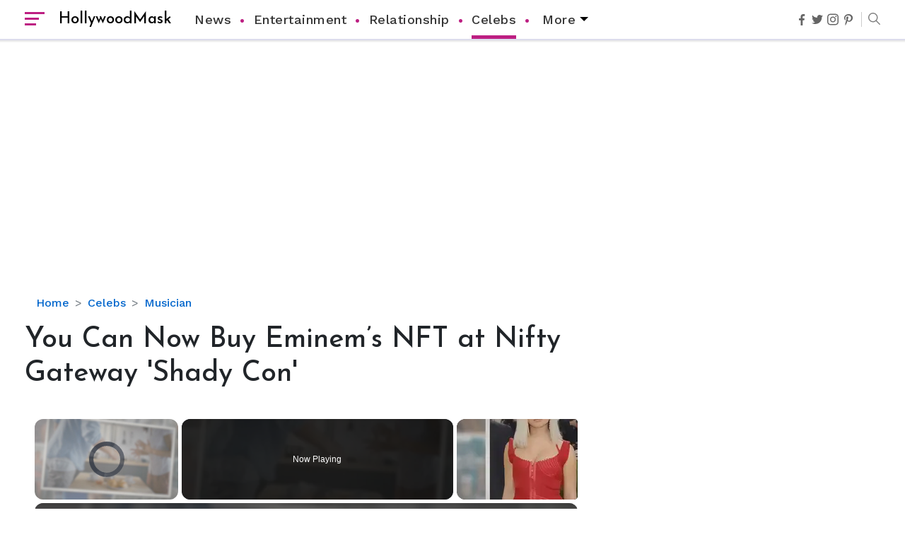

--- FILE ---
content_type: text/html; charset=UTF-8
request_url: https://hollywoodmask.com/musician/eminem-nft-shady-con-nifty-gateway.html
body_size: 61318
content:
<!DOCTYPE html><html lang="en"><head><meta charset="UTF-8"/>
<script>var __ezHttpConsent={setByCat:function(src,tagType,attributes,category,force,customSetScriptFn=null){var setScript=function(){if(force||window.ezTcfConsent[category]){if(typeof customSetScriptFn==='function'){customSetScriptFn();}else{var scriptElement=document.createElement(tagType);scriptElement.src=src;attributes.forEach(function(attr){for(var key in attr){if(attr.hasOwnProperty(key)){scriptElement.setAttribute(key,attr[key]);}}});var firstScript=document.getElementsByTagName(tagType)[0];firstScript.parentNode.insertBefore(scriptElement,firstScript);}}};if(force||(window.ezTcfConsent&&window.ezTcfConsent.loaded)){setScript();}else if(typeof getEzConsentData==="function"){getEzConsentData().then(function(ezTcfConsent){if(ezTcfConsent&&ezTcfConsent.loaded){setScript();}else{console.error("cannot get ez consent data");force=true;setScript();}});}else{force=true;setScript();console.error("getEzConsentData is not a function");}},};</script>
<script>var ezTcfConsent=window.ezTcfConsent?window.ezTcfConsent:{loaded:false,store_info:false,develop_and_improve_services:false,measure_ad_performance:false,measure_content_performance:false,select_basic_ads:false,create_ad_profile:false,select_personalized_ads:false,create_content_profile:false,select_personalized_content:false,understand_audiences:false,use_limited_data_to_select_content:false,};function getEzConsentData(){return new Promise(function(resolve){document.addEventListener("ezConsentEvent",function(event){var ezTcfConsent=event.detail.ezTcfConsent;resolve(ezTcfConsent);});});}</script>
<script>if(typeof _setEzCookies!=='function'){function _setEzCookies(ezConsentData){var cookies=window.ezCookieQueue;for(var i=0;i<cookies.length;i++){var cookie=cookies[i];if(ezConsentData&&ezConsentData.loaded&&ezConsentData[cookie.tcfCategory]){document.cookie=cookie.name+"="+cookie.value;}}}}
window.ezCookieQueue=window.ezCookieQueue||[];if(typeof addEzCookies!=='function'){function addEzCookies(arr){window.ezCookieQueue=[...window.ezCookieQueue,...arr];}}
addEzCookies([{name:"ezoab_254688",value:"mod4; Path=/; Domain=hollywoodmask.com; Max-Age=7200",tcfCategory:"store_info",isEzoic:"true",},{name:"ezosuibasgeneris-1",value:"994e86cb-4611-4d8e-5e72-a58df356c1e6; Path=/; Domain=hollywoodmask.com; Expires=Sun, 31 Jan 2027 22:26:44 UTC; Secure; SameSite=None",tcfCategory:"understand_audiences",isEzoic:"true",}]);if(window.ezTcfConsent&&window.ezTcfConsent.loaded){_setEzCookies(window.ezTcfConsent);}else if(typeof getEzConsentData==="function"){getEzConsentData().then(function(ezTcfConsent){if(ezTcfConsent&&ezTcfConsent.loaded){_setEzCookies(window.ezTcfConsent);}else{console.error("cannot get ez consent data");_setEzCookies(window.ezTcfConsent);}});}else{console.error("getEzConsentData is not a function");_setEzCookies(window.ezTcfConsent);}</script><script type="text/javascript" data-ezscrex='false' data-cfasync='false'>window._ezaq = Object.assign({"edge_cache_status":12,"edge_response_time":655,"url":"https://hollywoodmask.com/musician/eminem-nft-shady-con-nifty-gateway.html"}, typeof window._ezaq !== "undefined" ? window._ezaq : {});</script><script type="text/javascript" data-ezscrex='false' data-cfasync='false'>window._ezaq = Object.assign({"ab_test_id":"mod4"}, typeof window._ezaq !== "undefined" ? window._ezaq : {});window.__ez=window.__ez||{};window.__ez.tf={"NewBanger":"lazyload"};</script><script type="text/javascript" data-ezscrex='false' data-cfasync='false'>window.ezDisableAds = true;</script>
<script data-ezscrex='false' data-cfasync='false' data-pagespeed-no-defer>var __ez=__ez||{};__ez.stms=Date.now();__ez.evt={};__ez.script={};__ez.ck=__ez.ck||{};__ez.template={};__ez.template.isOrig=true;window.__ezScriptHost="//www.ezojs.com";__ez.queue=__ez.queue||function(){var e=0,i=0,t=[],n=!1,o=[],r=[],s=!0,a=function(e,i,n,o,r,s,a){var l=arguments.length>7&&void 0!==arguments[7]?arguments[7]:window,d=this;this.name=e,this.funcName=i,this.parameters=null===n?null:w(n)?n:[n],this.isBlock=o,this.blockedBy=r,this.deleteWhenComplete=s,this.isError=!1,this.isComplete=!1,this.isInitialized=!1,this.proceedIfError=a,this.fWindow=l,this.isTimeDelay=!1,this.process=function(){f("... func = "+e),d.isInitialized=!0,d.isComplete=!0,f("... func.apply: "+e);var i=d.funcName.split("."),n=null,o=this.fWindow||window;i.length>3||(n=3===i.length?o[i[0]][i[1]][i[2]]:2===i.length?o[i[0]][i[1]]:o[d.funcName]),null!=n&&n.apply(null,this.parameters),!0===d.deleteWhenComplete&&delete t[e],!0===d.isBlock&&(f("----- F'D: "+d.name),m())}},l=function(e,i,t,n,o,r,s){var a=arguments.length>7&&void 0!==arguments[7]?arguments[7]:window,l=this;this.name=e,this.path=i,this.async=o,this.defer=r,this.isBlock=t,this.blockedBy=n,this.isInitialized=!1,this.isError=!1,this.isComplete=!1,this.proceedIfError=s,this.fWindow=a,this.isTimeDelay=!1,this.isPath=function(e){return"/"===e[0]&&"/"!==e[1]},this.getSrc=function(e){return void 0!==window.__ezScriptHost&&this.isPath(e)&&"banger.js"!==this.name?window.__ezScriptHost+e:e},this.process=function(){l.isInitialized=!0,f("... file = "+e);var i=this.fWindow?this.fWindow.document:document,t=i.createElement("script");t.src=this.getSrc(this.path),!0===o?t.async=!0:!0===r&&(t.defer=!0),t.onerror=function(){var e={url:window.location.href,name:l.name,path:l.path,user_agent:window.navigator.userAgent};"undefined"!=typeof _ezaq&&(e.pageview_id=_ezaq.page_view_id);var i=encodeURIComponent(JSON.stringify(e)),t=new XMLHttpRequest;t.open("GET","//g.ezoic.net/ezqlog?d="+i,!0),t.send(),f("----- ERR'D: "+l.name),l.isError=!0,!0===l.isBlock&&m()},t.onreadystatechange=t.onload=function(){var e=t.readyState;f("----- F'D: "+l.name),e&&!/loaded|complete/.test(e)||(l.isComplete=!0,!0===l.isBlock&&m())},i.getElementsByTagName("head")[0].appendChild(t)}},d=function(e,i){this.name=e,this.path="",this.async=!1,this.defer=!1,this.isBlock=!1,this.blockedBy=[],this.isInitialized=!0,this.isError=!1,this.isComplete=i,this.proceedIfError=!1,this.isTimeDelay=!1,this.process=function(){}};function c(e,i,n,s,a,d,c,u,f){var m=new l(e,i,n,s,a,d,c,f);!0===u?o[e]=m:r[e]=m,t[e]=m,h(m)}function h(e){!0!==u(e)&&0!=s&&e.process()}function u(e){if(!0===e.isTimeDelay&&!1===n)return f(e.name+" blocked = TIME DELAY!"),!0;if(w(e.blockedBy))for(var i=0;i<e.blockedBy.length;i++){var o=e.blockedBy[i];if(!1===t.hasOwnProperty(o))return f(e.name+" blocked = "+o),!0;if(!0===e.proceedIfError&&!0===t[o].isError)return!1;if(!1===t[o].isComplete)return f(e.name+" blocked = "+o),!0}return!1}function f(e){var i=window.location.href,t=new RegExp("[?&]ezq=([^&#]*)","i").exec(i);"1"===(t?t[1]:null)&&console.debug(e)}function m(){++e>200||(f("let's go"),p(o),p(r))}function p(e){for(var i in e)if(!1!==e.hasOwnProperty(i)){var t=e[i];!0===t.isComplete||u(t)||!0===t.isInitialized||!0===t.isError?!0===t.isError?f(t.name+": error"):!0===t.isComplete?f(t.name+": complete already"):!0===t.isInitialized&&f(t.name+": initialized already"):t.process()}}function w(e){return"[object Array]"==Object.prototype.toString.call(e)}return window.addEventListener("load",(function(){setTimeout((function(){n=!0,f("TDELAY -----"),m()}),5e3)}),!1),{addFile:c,addFileOnce:function(e,i,n,o,r,s,a,l,d){t[e]||c(e,i,n,o,r,s,a,l,d)},addDelayFile:function(e,i){var n=new l(e,i,!1,[],!1,!1,!0);n.isTimeDelay=!0,f(e+" ...  FILE! TDELAY"),r[e]=n,t[e]=n,h(n)},addFunc:function(e,n,s,l,d,c,u,f,m,p){!0===c&&(e=e+"_"+i++);var w=new a(e,n,s,l,d,u,f,p);!0===m?o[e]=w:r[e]=w,t[e]=w,h(w)},addDelayFunc:function(e,i,n){var o=new a(e,i,n,!1,[],!0,!0);o.isTimeDelay=!0,f(e+" ...  FUNCTION! TDELAY"),r[e]=o,t[e]=o,h(o)},items:t,processAll:m,setallowLoad:function(e){s=e},markLoaded:function(e){if(e&&0!==e.length){if(e in t){var i=t[e];!0===i.isComplete?f(i.name+" "+e+": error loaded duplicate"):(i.isComplete=!0,i.isInitialized=!0)}else t[e]=new d(e,!0);f("markLoaded dummyfile: "+t[e].name)}},logWhatsBlocked:function(){for(var e in t)!1!==t.hasOwnProperty(e)&&u(t[e])}}}();__ez.evt.add=function(e,t,n){e.addEventListener?e.addEventListener(t,n,!1):e.attachEvent?e.attachEvent("on"+t,n):e["on"+t]=n()},__ez.evt.remove=function(e,t,n){e.removeEventListener?e.removeEventListener(t,n,!1):e.detachEvent?e.detachEvent("on"+t,n):delete e["on"+t]};__ez.script.add=function(e){var t=document.createElement("script");t.src=e,t.async=!0,t.type="text/javascript",document.getElementsByTagName("head")[0].appendChild(t)};__ez.dot=__ez.dot||{};__ez.queue.addFileOnce('/detroitchicago/boise.js', '/detroitchicago/boise.js?gcb=195-1&cb=5', true, [], true, false, true, false);__ez.queue.addFileOnce('/parsonsmaize/abilene.js', '/parsonsmaize/abilene.js?gcb=195-1&cb=e80eca0cdb', true, [], true, false, true, false);__ez.queue.addFileOnce('/parsonsmaize/mulvane.js', '/parsonsmaize/mulvane.js?gcb=195-1&cb=e75e48eec0', true, ['/parsonsmaize/abilene.js'], true, false, true, false);__ez.queue.addFileOnce('/detroitchicago/birmingham.js', '/detroitchicago/birmingham.js?gcb=195-1&cb=539c47377c', true, ['/parsonsmaize/abilene.js'], true, false, true, false);</script>
<script data-ezscrex="false" type="text/javascript" data-cfasync="false">window._ezaq = Object.assign({"ad_cache_level":0,"adpicker_placement_cnt":0,"ai_placeholder_cache_level":0,"ai_placeholder_placement_cnt":-1,"author":"Sushil Neaupane","domain":"hollywoodmask.com","domain_id":254688,"ezcache_level":1,"ezcache_skip_code":0,"has_bad_image":0,"has_bad_words":0,"is_sitespeed":0,"lt_cache_level":0,"publish_date":"2021-04-25","response_size":219235,"response_size_orig":213433,"response_time_orig":559,"template_id":5,"url":"https://hollywoodmask.com/musician/eminem-nft-shady-con-nifty-gateway.html","word_count":0,"worst_bad_word_level":0}, typeof window._ezaq !== "undefined" ? window._ezaq : {});__ez.queue.markLoaded('ezaqBaseReady');</script>
<script type='text/javascript' data-ezscrex='false' data-cfasync='false'>
window.ezAnalyticsStatic = true;

function analyticsAddScript(script) {
	var ezDynamic = document.createElement('script');
	ezDynamic.type = 'text/javascript';
	ezDynamic.innerHTML = script;
	document.head.appendChild(ezDynamic);
}
function getCookiesWithPrefix() {
    var allCookies = document.cookie.split(';');
    var cookiesWithPrefix = {};

    for (var i = 0; i < allCookies.length; i++) {
        var cookie = allCookies[i].trim();

        for (var j = 0; j < arguments.length; j++) {
            var prefix = arguments[j];
            if (cookie.indexOf(prefix) === 0) {
                var cookieParts = cookie.split('=');
                var cookieName = cookieParts[0];
                var cookieValue = cookieParts.slice(1).join('=');
                cookiesWithPrefix[cookieName] = decodeURIComponent(cookieValue);
                break; // Once matched, no need to check other prefixes
            }
        }
    }

    return cookiesWithPrefix;
}
function productAnalytics() {
	var d = {"pr":[6,3],"omd5":"cc42cfa9b590949eb61b2b856e807fc0","nar":"risk score"};
	d.u = _ezaq.url;
	d.p = _ezaq.page_view_id;
	d.v = _ezaq.visit_uuid;
	d.ab = _ezaq.ab_test_id;
	d.e = JSON.stringify(_ezaq);
	d.ref = document.referrer;
	d.c = getCookiesWithPrefix('active_template', 'ez', 'lp_');
	if(typeof ez_utmParams !== 'undefined') {
		d.utm = ez_utmParams;
	}

	var dataText = JSON.stringify(d);
	var xhr = new XMLHttpRequest();
	xhr.open('POST','/ezais/analytics?cb=1', true);
	xhr.onload = function () {
		if (xhr.status!=200) {
            return;
		}

        if(document.readyState !== 'loading') {
            analyticsAddScript(xhr.response);
            return;
        }

        var eventFunc = function() {
            if(document.readyState === 'loading') {
                return;
            }
            document.removeEventListener('readystatechange', eventFunc, false);
            analyticsAddScript(xhr.response);
        };

        document.addEventListener('readystatechange', eventFunc, false);
	};
	xhr.setRequestHeader('Content-Type','text/plain');
	xhr.send(dataText);
}
__ez.queue.addFunc("productAnalytics", "productAnalytics", null, true, ['ezaqBaseReady'], false, false, false, true);
</script><base href="https://hollywoodmask.com/musician/eminem-nft-shady-con-nifty-gateway.html"/>  <title>You Can Now Buy Eminem’s NFT at Nifty Gateway &#39;Shady Con&#39;</title> <meta name="csrf-token" content="AVGmrbtpKD1OrDH7caaKfmL9Jk2Gs6r4AIow7HyG"/> <meta http-equiv="X-UA-Compatible" content="ie=edge"/> <meta name="viewport" content="width=device-width,minimum-scale=1,initial-scale=1"/> <meta name="ahrefs-site-verification" content="e11876dbba6ab62a8e945af90abec9cea8afd3e0abef61b0f55fe71855ef7418"/> <meta name="twitter:card" content="summary_large_image"/> <meta name="twitter:site" content="hollywoodmask"/> <meta property="og:site_name" content="hollywoodmask"/> <meta name="google-site-verification" content="QpB14sA5UbkWF9d2PFH3EtjFkdLtZg-j27vkN9uVZqA"/>    <meta name="robots" content="all"/>        <meta name="p:domain_verify" content="4f84225d7460e52c1486cf185e9ee43b"/>  <meta property="og:type" content="website"/> <meta property="og:locale" content="en_US"/> <meta name="twitter:creator" content="@hollywoodmask"/>  <meta property="og:title" content="You Can Now Buy Eminem’s NFT at Nifty Gateway &#39;Shady Con&#39;"/> <meta property="og:url" content="https://hollywoodmask.com/musician/eminem-nft-shady-con-nifty-gateway.html"/> <meta property="og:description" content="Eminem Will Be Releasing His First Nfts On April 25, 2021, At 6:30 Pm Eastern Time Via The Nft Marketplace Nifty Gateway."/> <meta name="description" content="Eminem Will Be Releasing His First Nfts On April 25, 2021, At 6:30 Pm Eastern Time Via The Nft Marketplace Nifty Gateway."/> <meta property="og:image" content="https://hollywoodmask.com/uploads/images/Eminem-NFT.jpg"/> <meta property="og:image:secure_url" content="https://hollywoodmask.com/uploads/images/Eminem-NFT.jpg"/> <meta name="twitter:title" content="You Can Now Buy Eminem’s NFT at Nifty Gateway &#39;Shady Con&#39;"/> <meta name="twitter:description" content="Eminem Will Be Releasing His First Nfts On April 25, 2021, At 6:30 Pm Eastern Time Via The Nft Marketplace Nifty Gateway."/> <meta name="twitter:image" content="https://hollywoodmask.com/uploads/images/Eminem-NFT.jpg"/> <link rel="canonical" href="https://hollywoodmask.com/musician/eminem-nft-shady-con-nifty-gateway.html"/>   <link rel="apple-touch-icon" sizes="57x57" href="https://hollywoodmask.com/userfiles/images/hm/fav.png"/> <link rel="apple-touch-icon" sizes="60x60" href="https://hollywoodmask.com/userfiles/images/hm/fav.png"/> <link rel="apple-touch-icon" sizes="72x72" href="https://hollywoodmask.com/userfiles/images/hm/fav.png"/> <link rel="apple-touch-icon" sizes="76x76" href="https://hollywoodmask.com/userfiles/images/hm/fav.png"/> <link rel="apple-touch-icon" sizes="114x114" href="https://hollywoodmask.com/userfiles/images/hm/fav.png"/> <link rel="apple-touch-icon" sizes="120x120" href="https://hollywoodmask.com/userfiles/images/hm/fav.png"/> <link rel="apple-touch-icon" sizes="144x144" href="https://hollywoodmask.com/userfiles/images/hm/fav.png"/> <link rel="apple-touch-icon" sizes="152x152" href="https://hollywoodmask.com/userfiles/images/hm/fav.png"/> <link rel="apple-touch-icon" sizes="180x180" href="https://hollywoodmask.com/userfiles/images/hm/fav.png"/> <link rel="icon" sizes="32x32" href="https://hollywoodmask.com/userfiles/images/hm/fav.png"/> <link rel="icon" href="https://hollywoodmask.com/userfiles/images/hm/fav.png" type="image/x-icon"/>  <link rel="alternate" type="application/rss+xml" title="RSS 2.0" href="https://hollywoodmask.com/rss.xml"/> <link rel="alternate" type="application/rss+xml" title="Hollywood Mask Feed" href="https://hollywoodmask.com/feed/"/>  <link rel="preconnect" href="https://fonts.googleapis.com"/> <link rel="preconnect" href="https://fonts.gstatic.com" crossorigin=""/> <link href="https://fonts.googleapis.com/css2?family=Josefin+Sans:wght@400;500;600&amp;family=Work+Sans:ital,wght@0,400;0,500;1,400&amp;display=swap" rel="preload" as="style" onload="this.onload=null;this.rel=&#39;stylesheet&#39;"/> <noscript> <link href="https://fonts.googleapis.com/css2?family=Josefin+Sans:wght@400;500;600&family=Work+Sans:ital,wght@0,400;0,500;1,400&display=swap" rel="stylesheet" type="text/css" /> </noscript>  <!-- Global site tag (gtag.js) - Google Analytics -->
<script async="" src="https://www.googletagmanager.com/gtag/js?id=UA-114923949-1"></script>
<script>
  window.dataLayer = window.dataLayer || [];
  function gtag(){dataLayer.push(arguments);}
  gtag('js', new Date());

  gtag('config', 'UA-114923949-1');
</script>
<!-- For all google ads -->
<script async="" src="https://pagead2.googlesyndication.com/pagead/js/adsbygoogle.js"></script>       <script type="text/javascript" src="https://platform-api.sharethis.com/js/sharethis.js#property=5e840d9fd562e60019571f8f&amp;product=sop" async="async"></script>   <style> :root { --font-lora: 'Josefin Sans', sans-serif; --font-karla: 'Work Sans', sans-serif; } body::-webkit-scrollbar, body::-webkit-scrollbar-corner { width: 8px; height: 8px; } body::-webkit-scrollbar-track { background-color: #e5e5e8; } body::-webkit-scrollbar-thumb { background-color: #8e89a2; border-radius: 4px; } /* ketis menu*/ .sidebar-nav .nav-item .has-arrow:before { position: absolute; content: ""; width: .5em; height: .5em; border-style: solid; border-width: 1px 0 0 1px; border-color: initial; right: 1em; -webkit-transform: rotate(135deg) translateY(-50%); transform: rotate(135deg) translateY(-50%); -webkit-transform-origin: top; transform-origin: top; top: 50%; transition: all .3s ease-out; } .has-arrow { position: absolute; right: 0; top: 0; cursor: pointer; height: 48px; width: 100%; } .navbar-nav li.nav-item { position: relative; transition: background ease-in-out 0.3s; } .sidebar-nav .nav-item .has-arrow.downarrow:before, .sidebar-nav .nav-item.active input:checked~.has-arrow:before { -webkit-transform: rotate(225deg) translateY(-50%); transform: rotate(225deg) translateY(-50%) } .sidebar-nav .nav-item>input:checked~.has-arrow::before { -webkit-transform: rotate(225deg) translateY(-50%); transform: rotate(225deg) translateY(-50%) } .navbar-nav li.nav-item>input:checked~.submenu { display: block; } .sidebar-nav .nav-item.active input:checked~.submenu { display: block; } .sidebar-nav .nav-item>input { position: absolute; opacity: 0; visibility: hidden; width: 0; height: 0; } *, ::after, ::before { box-sizing: border-box; } body { font-family: var(--font-karla); font-size: 1rem; margin: 0; font-weight: 400; line-height: 1.5; color: #212529; text-align: left; background: #fff; -webkit-font-smoothing: antialiased; -moz-osx-font-smoothing: grayscale; } h1, h2, h3, h4, h5, h6 { font-weight: 500; line-height: 1.4; font-family: var(--font-lora); } a { color: #0066cc; text-decoration: none; background-color: transparent; -webkit-transition: all ease-in-out 0.3s; -moz-transition: all ease-in-out 0.3s; transition: all ease-in-out 0.3s; } a:hover { text-decoration: none; } img { display: block; max-width: 100%; } dl, ol, ul { margin-top: 0; margin-bottom: 1rem; } article, aside, figcaption, figure, footer, header, hgroup, main, nav, section { display: block; margin: 0; } hr { box-sizing: content-box; height: 0; overflow: visible; } hr { margin-top: 1rem; margin-bottom: 1rem; border: 0; border-top: 1px solid rgba(0, 0, 0, .1); } .text-center { text-align: center; } .p-0 { padding: 0; } .pt-5, .py-5 { padding-top: 3rem; } .pt-3, .py-3 { padding-top: 1rem; } .mt-5, .my-5 { margin-top: 3rem; } .mb-4, .my-4 { margin-bottom: 1.5rem; } .mb-3, .my-3 { margin-bottom: 1rem; } .mt-3, .my-3 { margin-top: 1re; } .mb-5, .my-5 { margin-bottom: 3rem; } .order-1 { order: 1; } .order-2 { order: 2; } @media(max-width: 767px) { .order-1, .order-2 { order: inherit; } } button, input, optgroup, select, textarea { margin: 0; font-family: inherit; font-size: inherit; line-height: inherit; } textarea { overflow: auto; resize: vertical; } .form-group { margin-bottom: 1rem; } .form-control { display: block; width: 100%; height: calc(1.5em + .75rem + 2px); padding: .375rem .75rem; font-size: 1rem; font-weight: 400; line-height: 1.5; color: #495057; background-color: #fff; background-clip: padding-box; border: 1px solid #ced4da; border-radius: .25rem; transition: border-color .15s ease-in-out, box-shadow .15s ease-in-out; } textarea.form-control { height: auto; } .btn { display: inline-block; font-weight: 400; color: #212529; text-align: center; vertical-align: middle; -webkit-user-select: none; -moz-user-select: none; -ms-user-select: none; user-select: none; background-color: transparent; border: 1px solid transparent; padding: .375rem .75rem; font-size: 1rem; line-height: 1.5; border-radius: .25rem; transition: color .15s ease-in-out, background-color .15s ease-in-out, border-color .15s ease-in-out, box-shadow .15s ease-in-out; } .btn-secondary.focus, .btn-secondary:focus { box-shadow: 0 0 0 0.2rem rgba(130, 138, 145, .5); } .btn.focus, .btn:focus { outline: 0; box-shadow: 0 0 0 0.2rem rgba(0, 123, 255, .25); } .btn-secondary { color: #fff; background-color: #6c757d; border-color: #6c757d; } .btn-dark { color: #fff; background-color: #343a40; border-color: #343a40; } .btn-dark:hover { color: #fff; background-color: #23272b; border-color: #1d2124; } .list-unstyled { padding-left: 0; list-style: none; } .navbar-toggler { padding: .25rem .75rem; font-size: 1.25rem; line-height: 1; background-color: transparent; border: 1px solid transparent; border-radius: .25rem; } .navbar-light .navbar-toggler { color: rgba(0, 0, 0, .5); border-color: rgba(0, 0, 0, .1); } .d-flex { display: -ms-flexbox; display: flex; } .d-flex-wrap { flex-flow: row wrap; } .mr-auto, .mx-auto { margin-right: auto; } .align-items-center { -ms-flex-align: center; align-items: center; } .justify-center { justify-content: center; } .justify-content-center { -ms-flex-pack: center; justify-content: center; } .justify-content-between { -ms-flex-pack: justify; justify-content: space-between; } .text-white { color: #fff; } .entry-title a { color: #000; text-decoration: none; transition: all .2s ease-in-out; } a.hover-line:hover { box-shadow: inset 0 -7px 0 rgba(40, 180, 255, .2); } .container { width: 100%; padding-right: 15px; padding-left: 15px; margin-right: auto; margin-left: auto; } .col, .col-md, .col-md-1, .col-md-10, .col-md-11, .col-md-12, .col-md-2, .col-md-3, .col-md-4, .col-md-5, .col-md-6, .col-md-7, .col-md-8, .col-md-9, .col-md-auto { position: relative; width: 100%; padding-right: 15px; padding-left: 15px; } .row { display: -ms-flexbox; display: flex; -ms-flex-wrap: wrap; flex-wrap: wrap; margin-right: -15px; margin-left: -15px; } @media (min-width: 576px) { .container { max-width: 540px; } } @media (min-width: 768px) { .container { max-width: 720px; } .col-md-12 { -ms-flex: 0 0 100%; flex: 0 0 100%; max-width: 100%; } .col-md-11 { -ms-flex: 0 0 91.666667%; flex: 0 0 91.666667%; max-width: 91.666667%; } .col-md-10 { -ms-flex: 0 0 83.333333%; flex: 0 0 83.333333%; max-width: 83.333333%; } .col-md-9 { -ms-flex: 0 0 75%; flex: 0 0 75%; max-width: 75%; } .col-md-8 { -ms-flex: 0 0 66.666667%; flex: 0 0 66.666667%; max-width: 66.666667%; } .col-md-7 { -ms-flex: 0 0 58.333333%; flex: 0 0 58.333333%; max-width: 58.333333%; } .col-md-6 { -ms-flex: 0 0 50%; flex: 0 0 50%; max-width: 50%; } .col-md-5 { -ms-flex: 0 0 41.666667%; flex: 0 0 41.666667%; max-width: 41.666667%; } .col-md-4 { -ms-flex: 0 0 33.333333%; flex: 0 0 33.333333%; max-width: 33.333333%; } .col-md-3 { -ms-flex: 0 0 25%; flex: 0 0 25%; max-width: 25%; } .col-md-2 { -ms-flex: 0 0 16.666667%; flex: 0 0 16.666667%; max-width: 16.666667%; } .col-md-1 { -ms-flex: 0 0 8.333333%; flex: 0 0 8.333333%; max-width: 8.333333%; } .d-md-flex { display: -ms-flexbox; display: flex; } } @media (min-width: 992px) { .container { max-width: 960px; } } @media (min-width: 1200px) { .container { max-width: 1240px; } } .col { -ms-flex-preferred-size: 0; flex-basis: 0; -ms-flex-positive: 1; flex-grow: 1; max-width: 100%; } header#header { background-color: #fff; color: #000; z-index: 999; box-shadow: 0 0 2px 2px rgba(0, 0, 0, 0.1); position: fixed; top: 0; left: 0; right: 0; width: 100%; border-bottom: 2px solid #dcdcec; } .navbar { display: -ms-flexbox; display: flex; -ms-flex-wrap: wrap; flex-wrap: wrap; -ms-flex-align: center; align-items: center; -ms-flex-pack: justify; justify-content: space-between; } .navbar-nav { display: -ms-flexbox; display: flex; -ms-flex-direction: column; flex-direction: column; padding-left: 0; margin-bottom: 0; list-style: none; } .navbar>.container, .navbar>.container-fluid { display: -ms-flexbox; display: flex; -ms-flex-wrap: wrap; flex-wrap: wrap; -ms-flex-align: center; align-items: center; -ms-flex-pack: justify; justify-content: space-between; } .collapse:not(.show) { display: none; } .collapsing { position: relative; height: 0; overflow: hidden; transition: height .35s ease; } .dropdown-item { display: block; width: 100%; padding: .25rem 1.5rem; clear: both; font-weight: 400; color: #212529; text-align: inherit; white-space: nowrap; background-color: transparent; border: 0; } .dropdown-menu { position: absolute; width: 230px; background: #fff; padding: 7px 0; box-shadow: 0 7px 10px rgb(0 0 0 / 30%); border-radius: 0 0 4px 4px; top: 100%; opacity: 0; visibility: hidden; transition: all ease-in-out 0.3s; } .dropdown-menu a.dropdown-item { padding: 10px 20px; font-size: 1rem; font-weight: normal; } .dropdown-menu .dropdown-item+.dropdown-item { border-top: 1px solid #eaeaea; } a.dropdown-toggle::before { content: ''; position: absolute; border: 6px solid transparent; border-top-color: #000; right: 0; top: 24px; } ul.navlist a.dropdown-toggle { padding-right: 18px; display: inline-block; } ul.navlist li.dropdown:hover>.dropdown-menu { opacity: 1; visibility: visible; } .navbar-nav .nav-link { padding-right: 0; padding-left: 0; } .nav-link { display: block; padding: .5rem 1rem; } nav.navbar.navbar-light.bg-light { padding: 0; border: none; position: absolute; width: 100%; background: #fff; top: 0; height: 60px; transition: all ease-in-out 0.8s; border-bottom: 1px solid rgba(50, 50, 50, 0.1); } .navbar>.container, .navbar>.container-fluid { position: relative; } .leftSide { display: flex; align-items: center; } .navbar-light .navbar-toggler, .navbar-light .navbar-brand { border: none; padding: 0; outline: none; } .navbar-brand .logo-text { font-size: 1.4rem; } .navbar-light .navbar-brand { display: flex; align-items: center; } .navbar-brand img{background: transparent;} .navbar-light .navbar-toggler { font-size: 32px; color: #000; margin-right: 10px; position: relative; display: block; cursor: pointer; width: 28px; min-height: 22px; } .navbar-light .navbar-toggler span { width: 28px; height: 3px; background: #bd1f82; position: absolute; left: 0; transition: all ease-in-out 0.3s; } .navbar-light .navbar-toggler span:nth-child(1) { top: 0; } .navbar-light .navbar-toggler span:nth-child(2) { top: 8px; width: 20px; } .navbar-light .navbar-toggler span:nth-child(3) { top: 16px; width: 16px; } .navbar-light .navbar-toggler:hover span { width: 30px; } .logo-text { font-weight: 500; color: #000; font-family: var(--font-lora); /* height: 33px; */ position: relative; /* top: 5px; */ margin-left: 10px; } ul.social-media { margin: 0; font-size: 20px; align-items: center; } ul.social-media a { color: #000; opacity: 0.6; transition: all ease-in-out 0.2s; } ul.social-media a svg { display: block; width: 16px; opacity: 0.6; } ul.social-media>li+li { margin-left: 6px; } ul.social-media a.fb:hover { color: #3b5998; opacity: 1; } ul.social-media a.tw:hover { color: #1da1f2; opacity: 1; } ul.social-media a.insta:hover { color: #f56040; opacity: 1; } ul.social-media a.podcast:hover { color: #0076ba; opacity: 1; } .showSearch { font-size: 20px; margin-left: 10px; padding-left: 10px; display: block; position: relative; color: #000; opacity: 0.5; cursor: pointer; margin-bottom: 0; } label.showSearch svg { display: block; } .showSearch::before { content: ''; position: absolute; left: 0; width: 1px; height: 21px; background: #000; opacity: 0.4; top: 0; bottom: 0; margin: auto; } .la-search { transform: rotateZ(-84deg); } .search-holder { position: fixed; top: 0; left: 0; right: 0; bottom: 0; width: 100%; font-size: 20px; background: rgba(10, 10, 10, 0.96); z-index: 9991; opacity: 0; visibility: hidden; transition: opacity .15s linear; transform: translateY(-100%); transition: all ease-in-out 0.5s; } input#search_input { position: absolute; opacity: 0; cursor: pointer; height: 0; width: 0; } .search-holder.open-show { transform: translateY(0); opacity: 1; visibility: visible; } .search-form { position: absolute; top: 0; bottom: 0; left: 0; right: 0; width: 100%; margin: auto; } .search-holder i { font-size: 30px; } .search-holder .form-group { margin: 0; } .search-holder input.form-control { font-weight: normal; font-size: 6vmin; height: auto; padding: 0; border: 0; background-color: transparent; border-bottom: 2px solid #fff; border-radius: 0; } .search-holder input.form-control:focus { outline: none; box-shadow: none; color: #fff; } button.button-close { background: transparent; border: none; outline: none; position: relative; display: block; cursor: pointer; width: 35px; min-height: 35px } button.button-close span { width: 25px; height: 2px; background: #000; position: absolute; right: 5px; -webkit-transform-origin: 25px, 1px; -ms-transform-origin: 25px, 1px; transform-origin: 25px, 1px; } button.button-close span:nth-child(1) { top: 8px; -webkit-transition: -webkit-transform 0.33s 0.45s cubic-bezier(0.72, 0.01, 0.28, 0.98); transition: -webkit-transform 0.33s 0.45s cubic-bezier(0.72, 0.01, 0.28, 0.98); transition: transform 0.33s 0.45s cubic-bezier(0.72, 0.01, 0.28, 0.98); transition: transform 0.33s 0.45s cubic-bezier(0.72, 0.01, 0.28, 0.98), -webkit-transform 0.33s 0.45s cubic-bezier(0.72, 0.01, 0.28, 0.98); -webkit-transform: rotate(45deg) translate3d(6px, 6px, 0); transform: rotate(45deg) translate3d(6px, 6px, 0); } button.button-close span:nth-child(2) { top: 16px; -webkit-transition: -webkit-transform 0.21s 0.25s cubic-bezier(0.72, 0.01, 0.28, 0.98); transition: -webkit-transform 0.21s 0.25s cubic-bezier(0.72, 0.01, 0.28, 0.98); transition: transform 0.21s 0.25s cubic-bezier(0.72, 0.01, 0.28, 0.98); transition: transform 0.21s 0.25s cubic-bezier(0.72, 0.01, 0.28, 0.98), -webkit-transform 0.21s 0.25s cubic-bezier(0.72, 0.01, 0.28, 0.98); -webkit-transform: scaleX(0) translateZ(0); transform: scaleX(0) translateZ(0); } button.button-close span:nth-child(3) { top: 24px; -webkit-transition: -webkit-transform 0.33s 0.45s cubic-bezier(0.72, 0.01, 0.28, 0.98); transition: -webkit-transform 0.33s 0.45s cubic-bezier(0.72, 0.01, 0.28, 0.98); transition: transform 0.33s 0.45s cubic-bezier(0.72, 0.01, 0.28, 0.98); transition: transform 0.33s 0.45s cubic-bezier(0.72, 0.01, 0.28, 0.98), -webkit-transform 0.33s 0.45s cubic-bezier(0.72, 0.01, 0.28, 0.98); -webkit-transform: rotate(-45deg) translate3d(5.5px, -5px, 0); transform: rotate(-45deg) translate3d(5.5px, -5px, 0); } .navlist { display: -moz-flex; display: flex; list-style: none; padding: 0; margin: 0; align-items: center; margin-left: 2rem; position: relative; font-family: var(--font-karla); letter-spacing: 0.5px; } ul.navlist li { position: relative; } ul.navlist li+li::before { content: '.'; margin: 0 10px; position: relative; top: -2px; font-size: 40px; line-height: 10px; color: #bd1f82; } ul.navlist a { color: #333; display: inline-block; padding: 14px 0; position: relative; font-weight: 500; font-size: 18px; } ul.navlist a::after { content: ''; width: 0; height: 5px; background: #bd1f82; transition: all ease-in-out 0.3s; position: absolute; bottom: 0; left: 0; right: 0; margin: auto; } ul.navlist>li.active>a::after, ul.navlist>li:hover>a::after, ul.navlist a.active::after, ul.navlist a:hover::after { width: 100%; color: #000; } @media(max-width: 991.98px) { .navlist { display: none; } .navbar-light .navbar-toggler { position: relative; top: 0; } header#header { padding: 10px 0; } } @media(max-width: 767.98px) { .search-holder i { font-size: 24px; } } @media(max-width: 450px) { .navbar-light .navbar-brand { font-size: 16px; } .navbar-light .navbar-brand img { width: 30px; height: 30px; object-fit: cover; } .navbar-light .navbar-brand img { width: 30px; height: 30px; } .showSearch::before { display: none; } .header-right ul.social-media { display: none; } } /* => Sidebar */ #sidebar { position: fixed; z-index: 99999; overflow: auto; left: 0; top: 0; box-shadow: 0 0 10px rgba(50, 50, 50, .2); width: 22rem; padding-right: 1rem; padding-left: 1rem; background-color: #fff; min-height: 100%; max-height: 100%; overflow: auto; -webkit-transform: translateX(-545px) translateZ(0); transform: translateX(-545px) translateZ(0); -webkit-transition: -webkit-transform 0.68s cubic-bezier(0.64, 0.04, 0.35, 1); transition: -webkit-transform 0.68s cubic-bezier(0.64, 0.04, 0.35, 1); transition: transform 0.68s cubic-bezier(0.64, 0.04, 0.35, 1); transition: transform 0.68s cubic-bezier(0.64, 0.04, 0.35, 1), -webkit-transform 0.68s cubic-bezier(0.64, 0.04, 0.35, 1); } body.show-sidebar #sidebar { -webkit-transform: translateX(0) translateZ(0); transform: translateX(0) translateZ(0); } .mask-bg { position: fixed; top: 0; left: 0; z-index: 1022; width: 100vw; height: 100vh; background-color: #000; opacity: 0; visibility: hidden; /* display: none; */ transition: opacity .15s linear; } body.show-sidebar .mask-bg { opacity: 0.5; visibility: visible; } .sidebar-head { border-bottom: 1px solid rgb(230, 230, 230); padding: 10px 10px 14px; margin: 0 -16px; } .search-sidebar form { position: relative; display: flex; border: 1px solid #ced4da; margin: 14px 0 0; border-radius: 4px; overflow: hidden; } .search-sidebar .form-control { border: none; border-radius: 0; font-size: 90%; padding-right: 0; height: 42px; outline: none; font-weight: 500; } .search-sidebar .form-control:focus, .search-sidebar .form-control:active, .search-sidebar .form-control:visited { box-shadow: none; } .search-sidebar button { background: transparent; border: none; outline: none; font-size: 22px; cursor: pointer; } .sidebar-nav .nav-item .nav-link { font-size: 18px; color: #000; background: transparent; padding: .8rem 1rem .5rem; display: flex; justify-content: space-between; display: block; } .sidebar-nav li.nav-item.dropdown .nav-link { display: inline-block; position: relative; z-index: 9; } .submenu { background: #f9ddf2fa; } .sidebar-nav { margin: 20px -16px; } .sidebar-nav .nav-item.active, .sidebar-nav .nav-item:hover { color: #bd1f82; background: #eaf3f9; } .submenu .subNav { padding-top: 10px; padding-bottom: 10px; } .submenu .subNav>a+a { margin-top: 5px; } .sidebar-nav .submenu { background: rgba(239, 206, 226, 0.22); } span.sr-only { display: none; } .menuBox label { display: block; margin: 0 0 7px; font-size: 20px; font-family: var(--font-karla); } .menuBox { /* border-top: 1px solid rgba(0, 0, 0, 0.22); */ margin: 0 -16px; padding: 5px 16px 0; color: #000; font-size: 14px; } .menuBox p { font-size: 12px; letter-spacing: 0.5px; opacity: 0.7; } .menuBox ul { display: flex; list-style: none; padding: 0; letter-spacing: 0.5px; } .menuBox ul.menu-nav { display: block; } .menuBox ul.menu-nav li+li { margin-top: 5px } .menuBox ul.menu-nav li>a { color: rgba(0, 0, 0, 0.68); transition: all ease-in-out 0.4s; } .menuBox ul.menu-nav li>a:hover { color: #06c; } ul.social-menu li a { width: 30px; height: 30px; display: flex; font-size: 20px; align-items: center; justify-content: center; background: rgba(255, 255, 255, 0.8); color: #fff; border-radius: 3px; } ul.social-menu li a svg { fill: #fff; } .menuBox ul.social-menu li a { line-height: 35px; } ul.social-menu li+li { margin-left: 11px; } ul.social-menu li a.fb { background: #3b5999; } ul.social-menu li a.tw { background: #55acee; } ul.social-menu li a.ins { background: #e4405f; } ul.social-menu li a.bog { background: #df2029; } .subNav { font-size: 14px; margin: 0; border-left: none; padding: 0 16px; margin-left: 10px; } .subNav>a { padding: 3px 0; position: relative; font-size: 16px; padding-left: 10px; opacity: 0.8; } .subNav>a::before { content: ''; position: absolute; width: 4px; height: 4px; display: inline-block; background: #000; left: 0; top: 11px; opacity: 0.7; border-radius: 100%; } .subNav>a.dropdown-item:focus, .subNav>a.dropdown-item:hover, .subNav>a.dropdown-item.active { color: #0066cc; text-decoration: none; opacity: 1; } .divider { height: 0; margin: .5rem 0; overflow: hidden; border-top: 1px solid #e9ecef; } @media(max-width: 767.98px) { #sidebar { opacity: 1; width: 100%; max-width: 100%; -webkit-transform: translateX(-100%) translateZ(0); transform: translateX(-100%) translateZ(0); } } /* => Main Footer */ footer#footer { background: #f6f6f6; padding: 0 0 0; border-top: 2px solid #dcdcec; } .footer-widget h3 { font-size: 20px; color: #000; font-weight: 500; margin: 0 0 10px; position: relative; } .footer-widget h3::before { content: ''; width: 100%; height: 4px; background: #2f3846; position: absolute; top: 12px; } .footer-widget h3>span { background: #f6f6f6; position: relative; padding-right: 10px; } .footer-widget h3::after { content: ''; border: 4px solid transparent; border-top-color: #f6f6f6; border-right-color: #f6f6f6; position: absolute; right: 0px; top: 11px; } ul.footer-nav { padding: 0; list-style: none; border-bottom: 1px solid #999999; padding-bottom: 5px; margin-bottom: 0px; } ul.footer-nav li+li { margin-top: 0px; margin-left: 10px; } ul.footer-nav li>a { color: #2f3846; position: relative; font-size: 14px; } ul.footer-nav li>a:hover { color: #bd1f82; } ul.footer-nav li>a::before { content: ''; margin-right: 5px; position: relative; top: -2px; display: inline-block; width: 4px; height: 4px; border-radius: 100%; background: #bd1f82; } .footer-widget ul.social-media { padding: 0; list-style: none; display: flex; margin: 0 0 10px; } .footer-widget ul.social-media a { width: 36px; height: 36px; display: flex; justify-content: center; align-items: center; border-radius: 100%; background: #bd1f82; } .footer-widget ul.social-media a svg { fill: #fff; opacity: 1; } .footer-widget ul.social-media a.fb:hover { background: #3b5998; color: #fff; } .footer-widget ul.social-media a.tw:hover { background: #1da1f2; color: #fff; } .footer-widget ul.social-media a.insta:hover { background: #f56040; color: #fff; } .footer-widget ul.social-media a.pin:hover { background: #C91517; color: #fff; } .contact-info { color: #2f3846; line-height: 2; font-size: 0.85rem; } .contact-info a { color: #bd1f82; } .contact-info strong { font-weight: 500; } .footer-bottom-area { /* border-top: 1px solid #bd1f82; */ font-size: 0.8rem; overflow: hidden; text-align: center; color: #2f3846; padding: 5px 0; letter-spacing: 0.5px; margin: 0 0 0; } .footer-bottom-area > div{align-items: center;} .foot-logo { font-weight: 500; font-family: var(--font-karla); font-size: 1.4rem; position: relative; top: 5px; display: flex; align-items: baseline; } .foot-logo span.logo-text { color: #2f3846; } .foot-logo svg { fill: #000; } @media(max-width: 767.98px){ a.dmca-badge { display: inline-block; margin: 0 !important; } } .newsletter-widget h3::before, .newsletter-widget h3::after { display: none; } .footer-widget.newsletter-widget { margin-top: 30px; } .newletter-foot input { border: 1px solid #dcdcec; width: 100%; height: 40px; padding: 10px; padding-right: 50px; } .newletter-foot button { position: absolute; right: 2px; border: none; background: #f6f6f6; padding: 0; top: 2px; width: 40px; height: 36px; font-size: 23px; font-weight: 600; color: #fff; cursor: pointer; outline: none; } .newletter-foot button svg { width: 22px; fill: #000; top: 4px; position: relative; } .newletter-foot { position: relative; } .footer-widget small { font-size: 9px; } @media(max-width: 767px) { .footer-bottom-area>div { display: block; text-align: center; } .foot-logo { justify-content: center; } footer#footer .footer-widget.newsletter-widget { display: block; margin-top: 0; } /* footer#footer .footer-widget { display: none; } */ footer#footer { padding: 16px 0 0; } .footer-bottom-area { margin-top: 10px; } } /* => Global Meta */ main#main { padding-top: 100px; -webkit-transition: -webkit-transform 0.68s cubic-bezier(0.64, 0.045, 0.35, 1); transition: -webkit-transform 0.68s cubic-bezier(0.64, 0.045, 0.35, 1); transition: transform 0.68s cubic-bezier(0.64, 0.045, 0.35, 1); transition: transform 0.68s cubic-bezier(0.64, 0.045, 0.35, 1), -webkit-transform 0.68s cubic-bezier(0.64, 0.045, 0.35, 1); } .scroll-disabled main#main { -webkit-transform: translateX(100px) translateZ(0); transform: translateX(100px) translateZ(0); } @media(max-width: 767.98px) { main#main { padding-top: 0; overflow: hidden; } } .meta-info { font-size: 0.9rem; } .post-date time { cursor: pointer; } .entry-meta, .byline, .post-date, .tags-list a, .byline i+.author a { color: #778599; } .byline i+.author a:hover { color: #0066cc } .post-date, .comment-count, .views-count, .byline { display: inline-flex; align-items: center; vertical-align: middle; white-space: nowrap; font-size: .8125rem; } .byline i { font-style: normal; text-transform: lowercase; } .byline i+.author { margin-left: .4em; font-weight: 500; } .byline+.post-date:before { content: '.'; position: relative; top: -8px; margin: 0 5px 0 0; font-size: 30px; line-height: 10px; } .post-date em { font-style: normal; margin: 0 5px; } .cat-name { font-weight: 500; color: #535f69; font-family: var(--font-karla); } .cat-name:hover { color: #bd1f82; } /* => Ads */ .add-ads { margin: 30px 0; text-align: center } .ads-placeholder { position: relative; width: 970px; height: 250px; display: flex; justify-content: center; align-items: center; margin: 0 auto 60px; background: #ddd; } /* .top_section_ads { position: absolute; top: -60px; left: 0; right: 0; } */ .ads-placeholder .loader { position: static; font-size: 1.3rem; height: auto; letter-spacing: 0; } .ads-wrap .top_section_ads .add-ads { margin-top: 0; } .ads-wrap { position: relative; text-align: center; } .sticky-ad { position: sticky; top: 100px; } .add-ads::before { /* content: 'Ads'; */ font: 10px/1 "Josefin Sans", sans-serif; left: 50%; margin: 10px 0; position: absolute; top: 0; -webkit-transform: translateX(-50%); transform: translateX(-50%); } .add-ads { position: relative; padding-top: 30px; } .sticky-ads { position: sticky; top: 60px; } .ads-side .ads-placeholder { width: 300px; height: 600px; } @media(max-width: 767.98px) { .ads-placeholder{ width: 300px; height: 250px; } .add-ads::before { margin: 0; } .top_section_ads{ top: -17px; } .add-ads { padding-top: 0; margin: 5px 0; } } /* => Popup */ .popup-holder { width: 100%; height: 100%; } .popup-dialog { display: flex; justify-content: center; height: 100%; } .popup-dialog .modal-body { max-width: 800px; background: #fff; margin: auto; position: relative; z-index: 9; width: 800px; } .popup-dialog::before { content: ''; left: 0; bottom: 0; right: 0; background: rgba(0, 0, 0, 0.7); z-index: 8; position: fixed; width: 100%; height: 100%; opacity: 1; } .newsletter-content { height: 100%; display: flex; flex-flow: column; justify-content: center; padding: 30px 30px 30px 0; min-height: 400px; } .newsletter-content h3 { font-size: 2rem; } .newsletter-content>p { font-size: 1.1rem; } .newsletter-content p, .newsletter-content h3 { margin: 0 0 20px; } .input-box label { position: absolute; background: transparent; border: none; padding: 0; right: 15px; top: 9px; cursor: pointer; } .input-box { position: relative; } .input-box input.form-control { padding-right: 50px; } .newsletter-content .form-group span { display: block; font-size: 80%; margin: 0 0 5px; } span.close-popup, label.close-search { width: 40px; height: 40px; position: absolute; right: 10px; cursor: pointer; z-index: 99; top: 10px; opacity: 0.5; } span.close-popup { opacity: 0.26 } span.close-popup::before, span.close-popup::after, label.close-search::before, label.close-search::after { content: ''; background: #000; width: 2px; height: 30px; display: block; position: absolute; } span.close-popup::before, label.close-search::before { transform: rotate(45deg); left: 24px; } span.close-popup::after, label.close-search::after { transform: rotate(-45deg); right: 14px; } label.close-search { opacity: 0.8; position: relative; display: flex; margin-left: auto; transform: translate(3px, 8px); } label.close-search::before, label.close-search::after { background: #fff; } .back-to-top { position: fixed; z-index: 1020; width: 40px; height: 40px; right: 10px; bottom: 20px; background: #bd1f82; transform: rotate(90deg); border-radius: 3px; border: none; outline: 0; opacity: 0; visibility: hidden; } .back-to-top svg { width: 30px; height: 30px; margin: 0; display: block; fill: #fff; } .newLetter-media { display: flex; align-items: center; width: 100%; height: 100%; } .newLetter-media amp-img { width: 100%; } @media(max-width: 767px) { label.close-search::before, label.close-search::after { background: #5a5a5a; } .popup-dialog { padding: 20px; } .newsletter-content { min-height: 200px; padding-top: 0; padding-right: 0; } .popup-dialog .modal-body { padding: 15px; width: 100% } span.close-popup { background: #ffff; width: 31px; height: 32px; opacity: 1; } span.close-popup::before { left: 15px; } label.close-search { transform: translate(19px, -5px); } .search-holder input.form-control:focus, .search-holder input.form-control:active{ color: #5a5a5a; } .search-holder input.form-control{ font-size: 5vmin; border: none; } .search-holder{ bottom: inherit; padding: 8px 0; background: rgb(216 216 216); } label.close-search::before { left: 23px } .popup-holder { padding-right: 0; } } /* => Single page */ .single-page ol { padding-left: 25px; } .post-content-meta span .cat-name { color: #fff; background: #06c; padding: 1px 5px; border-radius: 3px; font-size: 13px; } /* => Placeholder */ .placeload { background: #fff; /* max-width: 500px; */ margin: 0 auto; width: 100%; position: relative; /* margin-top: 30%; */ /* transform: translateY(-50%); */ } .placeload .header { display: flex; justify-content: flex-start; align-items: center; } .placeload .category-item { display: flex; justify-content: flex-start; } .placeload .header+.header { margin-top: 15px; border-top: 1px solid #E3E3E3; padding-top: 20px; } .placeload .category-item, .placeload .header .header-content { width: 100%; } .placeload .category-item .content-shape, .placeload .header .header-content .content-shape { height: 10px; margin-bottom: 8px; } .placeload .header .header-content .content-shape.shape-cat, .placeload .category-item .content-shape.shape-cat { width: 80px; height: 20px; margin-bottom: 10px; } .placeload .header .header-content .content-shape:nth-child(3) { width: 60%; height: 8px; margin-top: 10px } .category-content { padding-left: 20px; width: calc(100% - 383px); } .placeload .image-placeholder { width: 100%; margin-top: 0; height: 200px; max-width: 383px; } .placeload .image-placeholder.placeholder-lg { height: 400px; } .placeload .image-placeholder.placeholder-md { height: 350px; } .placeload .image-placeholder.placeholder-sm { height: 100px; } .placeload .placeholder-footer { position: relative; margin-top: 20px; width: 100%; display: flex; justify-content: space-between; align-items: center; } .placeload .placeholder-footer .footer-block { width: 100%; height: 100%; min-height: 20px; margin: 0 0 30px; } .placeload .placeholder-footer .footer-block .content-shape { height: 8px; margin-bottom: 8px; } .placeload .placeholder-footer .footer-block .content-shape:first-child { width: 90%; } .placeload .placeholder-footer .footer-block .content-shape:nth-child(2) { width: 95%; } .body-shape .content-shape { height: 10px; margin-bottom: 5px; } .placeload .category-item .content-shape { height: 13px; } .placeload .category-item .content-shape.loads.load-pre { height: 8px; } .placeload .category-item .content-shape.loads:nth-child(5) { margin-top: 30px; } .placeload .category-item .content-shape.loads:last-child { max-width: 80%; } .loads { -webkit-animation-duration: 1s; animation-duration: 1s; -webkit-animation-fill-mode: forwards; animation-fill-mode: forwards; -webkit-animation-iteration-count: infinite; animation-iteration-count: infinite; -webkit-animation-name: placeload; animation-name: placeload; -webkit-animation-timing-function: linear; animation-timing-function: linear; background: #f6f7f8; background: #eeeeee; background: -webkit-gradient(linear, left top, right top, color-stop(8%, #eeeeee), color-stop(18%, #dddddd), color-stop(33%, #eeeeee)); background: -webkit-linear-gradient(left, #eeeeee 8%, #dddddd 18%, #eeeeee 33%); background: linear-gradient(to right, #eeeeee 8%, #dddddd 18%, #eeeeee 33%); -webkit-background-size: 800px 104px; background-size: 1200px 104px; position: relative; } @-webkit-keyframes placeload { 0% { background-position: -468px 0; } 100% { background-position: 468px 0; } } @keyframes placeload { 0% { background-position: -468px 0; } 100% { background-position: 468px 0; } } @media(max-width: 767px) { .placeload .category-item { display: block } .placeload .category-item .image-placeholder { margin-bottom: 20px; } .category-content { padding-left: 0; width: 100%; } } .amp-carousel-button { background-image: url("https://hollywoodmask.com/frontend/images/arrow.svg"); } .alert-danger { padding: 10px; background: #e43a3a; color: #fff; border-radius: 3px; position: relative; margin-top: 14px; font-size: 1rem; padding-left: 52px; } .alert-danger svg { width: 30px; fill: #fff; position: absolute; left: 10px; top: 5px; bottom: 5px; margin: auto; } /* Tost message */ .toast { max-width: 350px; overflow: hidden; font-size: .875rem; background-color: rgba(255, 255, 255, .85); background-clip: padding-box; border: 1px solid rgba(0, 0, 0, .1); box-shadow: 0 0.25rem 0.75rem rgba(0, 0, 0, .1); -webkit-backdrop-filter: blur(10px); backdrop-filter: blur(10px); opacity: 0; border-radius: .25rem; z-index: 9999 } .toast.show { display: block; opacity: 1; } .fade { transition: opacity .15s linear; } .toast-header { display: -ms-flexbox; display: flex; -ms-flex-align: center; align-items: center; padding: .25rem .75rem; color: #6c757d; background-color: rgba(255, 255, 255, .85); background-clip: padding-box; border-bottom: 1px solid rgba(0, 0, 0, .05); } .toast-body { padding: .75rem; } .toast-header svg { width: 24px; margin-right: 5px; } .toast-header button.close { padding: 0; background-color: transparent; border: 0; -webkit-appearance: none; -moz-appearance: none; appearance: none; cursor: pointer; font-size: 2rem; font-weight: 400; line-height: 1; color: #000; text-shadow: 0 1px 0 #fff; opacity: .5; } .toast-danger { background: #f1adad; } .toast-success { background: #a0f9a0; } .error-msg { display: none; color: red; } .cookie-popup { position: fixed; bottom: 0; left: 20px; right: 20px; z-index: 9999; background: rgb(0 0 0 / 80%); color: #fff; padding: 15px 20px; font-size: 16px; max-width: 800px; margin-left: auto; text-align: right; box-shadow: 0 0 15px rgba(0, 0, 0, 0.2); border-radius: 4px; margin-bottom: 1rem; display: none; } .cookie-popup p { font-size: 0.9rem; } .cookie-popup h4 { font-size: 1.4rem; margin: 0 0; font-weight: bold; } .cookie-popup p { margin-top: 5px; margin-bottom: 5px; } .cookie-popup button { border: none; padding: 5px 16px; text-shadow: none; font-size: 14px; background: #bd1f82; color: #fff; /* opacity: .5; */ cursor: pointer; } .cookie-popup p, .cookie-popup h4 { text-align: left; } .cookie-popup a { color: #ff8fd5; font-weight: 600; } @media(max-width: 767.98px) { .cookie-popup { max-width: 100%; bottom: 0; left: 0; right: 0; box-shadow: 0 0 15px rgb(0 0 0 / 20%); border-radius: 0; padding: 5px; margin-bottom: 0; } .cookie-popup button{ padding: 1px 8px; } } .cookie-mbl { text-align: right; padding: 14px; background: rgb(0 0 0 / 82%); color: #fff; position: fixed; top: 50px; z-index: 9; left: 0; right: 0; bottom: auto; display: none; } .cookie-inner { display: flex; align-items: center; justify-content: space-between; } .cookie-text { color: #fff; text-align: left; display: inline-block; max-width: calc(100% - 60px); font-size: 80%; } .cookie-text a { color: #bbb; font-weight: 600; border-bottom: 1px solid; } .cookie-text h3 { margin: 0 0 4px; font-weight: 600; } .cookie-text p { margin: 0; } div[role=list] { overflow: hidden; } .load-more-failed { border-width: 1px 0 0; border-style: solid; border-color: #EDEDED; padding-top: 1.875rem; padding-bottom: 1.875rem; margin-top: 60px; text-align: center; } .load-more-failed span { font-size: 1.2rem; background: #FA6363; padding: 14px 30px 10px; display: block; max-width: 400px; margin: auto; border: 1px solid #ddd; border-radius: 3px; color: #fff; } .end-of-result { padding-bottom: 1.875rem; margin-top: 60px; text-align: center; } .end-of-result span { font-size: 1.2rem; background: #fff3cc; padding: 14px 30px 10px; display: block; max-width: 400px; margin: auto; border: 1px solid #ddd; border-radius: 3px; } .at-tool-6jjz .at-ampdesktop { top: 0; } .newletter-popup { position: fixed; top: 0; bottom: 0; left: 0; right: 0; z-index: 99999; overflow: auto; } .stage { display: flex; justify-content: center; align-items: center; position: relative; padding: 2rem 0; margin: 0 -5%; overflow: hidden; } .dot-pulse { position: relative; left: -9999px; width: 10px; height: 10px; border-radius: 5px; background-color: #9880ff; color: #9880ff; box-shadow: 9999px 0 0 -5px #9880ff; animation: dotPulse 1.5s infinite linear; animation-delay: .25s; } .dot-pulse::before, .dot-pulse::after { content: ''; display: inline-block; position: absolute; top: 0; width: 10px; height: 10px; border-radius: 5px; background-color: #9880ff; color: #9880ff; } .dot-pulse::before { box-shadow: 9984px 0 0 -5px #9880ff; animation: dotPulseBefore 1.5s infinite linear; animation-delay: 0s; } .dot-pulse::after { box-shadow: 10014px 0 0 -5px #9880ff; animation: dotPulseAfter 1.5s infinite linear; animation-delay: .5s; } @keyframes dotPulseBefore { 0% { box-shadow: 9984px 0 0 -5px #9880ff; } 30% { box-shadow: 9984px 0 0 2px #9880ff; } 60%, 100% { box-shadow: 9984px 0 0 -5px #9880ff; } } @keyframes dotPulse { 0% { box-shadow: 9999px 0 0 -5px #9880ff; } 30% { box-shadow: 9999px 0 0 2px #9880ff; } 60%, 100% { box-shadow: 9999px 0 0 -5px #9880ff; } } @keyframes dotPulseAfter { 0% { box-shadow: 10014px 0 0 -5px #9880ff; } 30% { box-shadow: 10014px 0 0 2px #9880ff; } 60%, 100% { box-shadow: 10014px 0 0 -5px #9880ff; } } @-webkit-keyframes pulse { to { /* transform: scale(0.8); */ opacity: 0.3; } } @keyframes pulse { to { /* transform: scale(0.8); */ opacity: 0.3; } } .newsletter-content .form-group .error-for-submit span, #footer_newsletter .error-for-submit span { color: red; font-size: 14px; margin: 10px 0 0; background: #ffd3d3; padding: 7px 20px; margin-top: 10px; display: inline-block; border-radius: 3px; } .newsletter-content .form-group .success-for-submit span, #footer_newsletter .success-for-submit span { color: green; font-size: 14px; margin: 10px 0 0; background: #d3ffd4; padding: 7px 20px; margin-top: 10px; display: inline-block; border-radius: 3px; } #footer_newsletter .success-for-submit span, #footer_newsletter .error-for-submit span { margin-top: 0 } .form-box-relative p {font-size: 12px;} a.foot-logo img { background: transparent; } .no-popup-form { text-align: center; padding: 10px 10px 15px; } .no-popup-form .submit-btn { padding: 6px 10px 3px; display: inline-block; margin-top: 0; background: #fff; font-size: 14px; border-radius: 0; cursor: pointer; outline: none; opacity: 0.6; border: none; } .no-popup-form .submit-btn svg { width: 10px; height: 10px; fill: #000; } .subscribe-btn { margin-top: 15px; background: #efefef; border: 1px solid #d8d7d7; padding: 7px 20px 5px; border-radius: 3px; cursor: pointer; outline: none; } html.scroll-disabled, .scroll-disabled-search { overflow: hidden; } span.short-title { color: #fff; background: #bd1f82; padding: 2px 5px 2px; border-radius: 3px; font-size: 13px; margin: 0 0 5px; } /* alert section */ .alert { position: relative; padding: .75rem 1.25rem; margin-bottom: 1rem; border: 1px solid transparent; border-radius: .25rem; } .alert-dismissible { padding-right: 4rem; } .alert-success { color: #155724; background-color: #d4edda; border-color: #c3e6cb; } .close { float: right; font-size: 1.5rem; font-weight: 700; line-height: 1; color: #000; text-shadow: 0 1px 0 #fff; opacity: .5; } button.close { padding: 0; background-color: transparent; border: 0; -webkit-appearance: none; -moz-appearance: none; appearance: none; cursor: pointer; } .alert-dismissible .close { position: absolute; top: 0; right: 0; padding: .75rem 1.25rem; color: inherit; } .footer-success-message{ color: green; font-size: 14px; margin: 10px 0 0; background: #d3ffd4; padding: 7px 20px; margin-top: 10px; display: inline-block; border-radius: 3px; } .footer-error-message{ color: white; font-size: 14px; margin: 10px 0 0; background: red; padding: 7px 20px; margin-top: 10px; display: inline-block; border-radius: 3px; } /* Loader */ .picture-place{ background: #d8d6d9; position: relative; } .picture-place img { position: relative; z-index: 1; } .loader { color: #000; opacity: 0.8; position: absolute; top: 0; left: 0; right: 0; bottom: 0; margin: auto; width: 139px; height: 120px; font-size: 6rem; letter-spacing: -10px; font-family: 'Josefin Sans', sans-serif; } .loader span { display: inline-block; opacity: 0.8; -webkit-animation: pulse 0.4s alternate infinite ease-in-out; animation: pulse 0.4s alternate infinite ease-in-out; } .loader span:nth-child(odd) { -webkit-animation-delay: 0.4s; animation-delay: 0.4s; } .cricle-post .picture-place { border-radius: 100%; overflow: hidden; } .cricle-post .picture-place .loader, .picture-sm .loader { font-size: 3rem; display: flex; justify-content: center; align-items: center; width: 100%; letter-spacing: -4px; } .single-page { padding: 60px 0; } .grecaptcha-badge { visibility: hidden; } .ads-body{overflow: hidden;} .ads-popup { position: fixed; top: 0; bottom: 0; left: 0; right: 0; transform: translate3d(0, 0, 0); z-index: 9999999; background: rgb(0 0 0 / 70%); display: flex; align-items: center; } .ads-dialog{ position: relative; margin: 50px auto; box-shadow: 0 0 10px rgb(0 0 0 / 21%); width: 829px; padding: 30px; background: #fff; display: flex; flex-flow: column; align-items: center; justify-content: center; text-align: center; } .ads-dialog p{margin: 0;} .ads-body main { filter: blur(10px); } .ads-dialog h3{ margin: 0 0 10px; font-size: 1.6rem; }  .addthis-socialShare { font-size: 14px; } .addthis-socialShare img { display: inline-block; } .default-section { padding-bottom: 0; } .details-article .post-content p { margin-top: 1.875rem; margin-bottom: 1.875rem; overflow-wrap: break-word; word-wrap: break-word; -webkit-hyphens: auto; -ms-hyphens: auto; hyphens: auto; } .details-article .post-content p:first-child { margin-top: 0; } article.details-article { font-size: 1.15rem; line-height: 1.6; } .detail-entry-header h1.entry-title { font-size: 40px; line-height: 1.2; margin: 0; } .detail-entry-header .single-summary { color: #535f69; } .detail-entry-header { } .detail-entry-header .entry-image { margin: 30px 0; text-align: center; display: inline-block; } .detail-entry-header .entry-image img { margin: 0 auto; object-fit: cover; } .post-content { /* padding-left: 4rem; padding-right: 3rem; */ } .post-content a { color: #bd1f82; text-decoration: none; box-shadow: inset 0 -1px 0 #bd1f82; transition: box-shadow .15s ease-in-out; } .post-content a:hover { text-decoration: none; box-shadow: inset 0 -2px 0 #bd1f82; } .post-content blockquote { font-size: 1.2rem; line-height: 1.4; font-family: 'Josefin Sans', sans-serif; margin: 0 0 30px; padding: 15px 0; position: relative; /* border-top: 1px solid #c1c0c0; */ border-bottom: 1px solid #c1c0c0; text-align: left; font-style: italic; padding-left: 0; color: #bd1f82; } .post-content blockquote::before, .post-content blockquote::after { content: '"'; } .post-content blockquote p { display: inline; } .post-content blockquote h3 { margin: 0; padding: 0; display: inline } figcaption.caption-text { color: inherit; display: block; margin-top: .625rem; opacity: .7; font-style: normal; text-transform: inherit; font-size: 1rem; } .tags-list { display: flex; justify-content: center; align-items: center; margin: 0 0 20px; flex-flow: row wrap; } .tags-list a { font-size: 1rem; text-transform: capitalize; text-decoration: none; letter-spacing: .2px; opacity: .9; transition: all .4s ease-in-out; border: 2px solid; border-radius: 20px; padding: 5px 15px 3px; margin-right: 10px; color: #778599; margin-bottom: 5px; } .tags-list a:hover { color: #000; } .author-box { padding: 30px 0 60px; } .detail-entry-header .entry-image figure amp-img { /* width: 100%; */ max-width: 100%; margin: auto; } .share-post-socialNetworks { padding-top: 10px; margin: 0; text-align: center; } .share-post-socialNetworks span { font-size: 1.1rem; } .post-content ul { padding-left: 19px; } .quickList { padding: 0; margin: 0 0 2rem; list-style: none; display: flex; flex-flow: row wrap; background: #f5f5f5; border: 1px dashed #b9b9b9; border-radius: 3px; border-top: none; font-size: 0.96rem; } .fact-information h3 { margin: 0 0 0.5rem; font-size: 1.4rem; color: #212529; letter-spacing: 0.5px; text-align: center; } .quickList>li { padding: 8px 10px; flex-basis: 50%; border-bottom: 1px dashed #b9b9b9; } .quickList>li:nth-child(even) { border-left: 1px dashed #b9b9b9; } .quickList>li:nth-child(2), .quickList>li:nth-child(1) { border-top: 1px dashed #b9b9b9; } ul.quickList>li strong::after { content: ':'; } .quickList>li:last-child, .quickList>li:nth-last-child(2) { border-bottom: none; } ul.quickList>li strong { position: relative; font-weight: 600; margin: 0 0 4px; font-family: 'Josefin Sans', sans-serif; } ul.quickList>li strong a { display: inline-block; color: #bd1f82; } ul.quickList>li span { /* display: block; */ float: right; } .standard-post figure.entry-image { margin: 0 0 20px; } .standard-post figure.entry-image img { height: 255px; width: 100%; object-fit: cover; } .standard-post .entry-details h3.entry-title { margin: 0.4rem 0; font-size: 24px; } .entry-summary { font-size: 1rem; line-height: 1.5; color: #535f69; } div[data-oembed-url] { display: flex; justify-content: center; flex-flow: wrap; } /* .author-box .entry-summary span{white-space: pre-line} */ .category-header { margin: 0 0 40px; } .cat-header h2 { margin: 0; display: inline-block; font-size: 40px; background: #fff; position: relative; padding-right: 11px; } .cat-header { margin: 0 0 10px; position: relative; } .cat-header::before { content: ''; width: 100%; height: 9px; background: #bd1f82; position: absolute; top: 23px; } .cat-header::after { content: ''; border: 9px solid transparent; border-top-color: #fff; border-right-color: #fff; position: absolute; right: 0px; z-index: 9; top: 12px; } .share-socialNetworks a { width: 36px; height: 36px; border-radius: 0; display: flex; justify-content: center; align-items: center; } .share-socialNetworks a.twitter { background: #55acee; } .share-socialNetworks a.facebook { background: #3b5999; } .share-socialNetworks a.instagram { background: #e4405f; } .share-socialNetworks a+a { margin-top: 4px; } .sharethis-social { position: -webkit-sticky; position: sticky; top: 4rem; z-index: 1000; max-height: 343px; width: 0; float: left; } .detail-entry-header .sharethis-inline-share-buttons.st-left { display: flex; justify-content: center; } .detail-entry-header span.onlymbl-show { font-size: 18px; margin-top: 10px; } .detail-entry-header .share-post-socialNetworks { display: none } .post-content amp-img { margin: auto; display: block; } .addthis-socialShare img { background: transparent; } /* .onlymbl-show{display: none;} */ @media (max-width: 991.98px) { .post-content { padding-left: 0; } .sharethis-social { display: none; } .detail-entry-header .sharethis-inline-share-buttons.st-left { display: flex; } .col-md-8, .col-md-4 { -ms-flex: 0 0 100%; flex: 0 0 100%; max-width: 100%; } .detail-entry-header .share-post-socialNetworks { display: block } .quickList>li:nth-child(odd) { border-left: none; border-right: none; } ul.quickList>li span { text-align: right; float: none; display: block; } ul.quickList>li strong { position: absolute; left: 13px; } .quickList>li { overflow: hidden; padding-left: 130px; position: relative; text-align: right; } .quickList>li:nth-child(even) { border-top: none; } } @media(max-width: 767px) { .cat-header h2 { font-size: 30px; } .detail-entry-header h1.entry-title { font-size: 2rem; } .post-content { padding-left: 0; padding-right: 0; } .tags-list { display: block; text-align: center; } .tags-list a { margin-right: 0; margin-bottom: 5px; display: inline-block; } .default-section .row>div+div .standard-post { margin-top: 30px; } .standard-post { margin-top: 20px; } .sharethis-social { position: fixed; left: 0; } .quickList { display: block; } .fact-information h3 { margin: 0 0 0.5rem; font-size: 1.3rem; text-align: center; } .detail-entry-header span.onlymbl-show { font-size: 16px; } } /* => author */ a.author-avatar { display: inline-block; } a.author-avatar img { display: block; border-radius: 100%; margin: auto; width: 96px; height: 96px; } .author-box span.byline { display: block; margin: 0 0 .825rem; font-size: 1.4rem; line-height: 1.3; font-family: 'Josefin Sans', sans-serif; } .author-box span.byline a { color: #000; } .author-position span { white-space: pre-line; } .sharethis-social .sharethis-inline-share-buttons .st-btn>img { height: 25px; width: 25px; top: 7px; } .sharethis-social .sharethis-inline-share-buttons .st-btn+.st-btn { margin-top: 5px; } .sharethis-social .sharethis-inline-share-buttons .st-btn { width: 40px; height: 40px; display: block } @media(max-width: 767.98px) { .sharethis-social .sharethis-inline-share-buttons .st-btn { width: 35px; height: 35px; } .sharethis-social .sharethis-inline-share-buttons .st-btn>img { top: 3px; } .detail-entry-header .sharethis-inline-share-buttons.st-left { padding-top: 5px; } .author-box { padding: 0px 0 0; } } @media(max-width: 767.98px){ .container > .ads-wrap > .add-ads{ height: 250px; } } body { margin: 0 } .detail-entry-header amp-addthis[data-widget-type=floating] { left: 0; z-index: 99; } .at-flt-cts-total { background: #fff; } .breadcrumb-item+.breadcrumb-item { padding-left: .5rem; } ol.breadcrumb { display: -ms-flexbox; display: flex; -ms-flex-wrap: wrap; flex-wrap: wrap; padding: 0 1rem; margin-bottom: 1rem; list-style: none; border-radius: .25rem; } .breadcrumb-item+.breadcrumb-item::before { float: left; padding-right: .5rem; color: #6c757d; content: ">"; } ol.breadcrumb li a { color: #06c; font-weight: 500; padding: 0; } @media(max-width:1024.98px) { .addthis-socialShare #st-1 { bottom: auto !important; top: 54px !important; box-shadow: 2px 3px 10px rgb(0 0 0 / 31%); z-index: 9; } } @media(max-width:767.98px) { .addthis-socialShare::before { content: ''; position: fixed; top: 54px; height: 48px; background: #e2e2e2; z-index: 8; left: 0; right: 0; } ol.breadcrumb { justify-content: center; margin:20px 0 0; } ol.breadcrumb li a { color: #06c; } .detail-entry-header .entry-image img { width: 330px; height: 250px; } figure.image img { max-width: 100%; width: auto; height: auto; } .post-content img{ width: 330px; height: 250px; } } .bread-hide { position: absolute; overflow: hidden; clip: rect(0 0 0 0); height: 1px; width: 1px; margin: -1px; padding: 0; border: 0; } .related-post-sec { margin: 0 0 60px; } .related-post-sec .entry-details h3.entry-title { margin: 0.4rem 0; font-size: 1.2rem; } .author-box .picture-place.picture-sm { border-radius: 100%; overflow: hidden; } .post-content img { max-width: 100%; height: auto; } .add-ads img { margin: 0 auto; } @media(max-width:767.98px) { .detail-entry-header .entry-image .picture-place { min-height: 135px; min-width: 199px; } .detail-entry-header .loader { height: 89px; font-size: 4rem; } } iframe.instagram-media { position: static !important; } .entry-image figure figcaption { font-size: 70%; opacity: 0.8; font-weight: 300; } article.details-article+article.details-article { border-top: 1px solid #ddd; padding-top: 60px; position: relative; } article.details-article+article.details-article:before { content: 'Next post'; position: absolute; top: 0; background: #bd1f82; color: #fff; font-size: 14px; padding: 2px 10px 5px; width: 90px; text-align: center; left: 0; right: 0; margin: auto; } .loader-load img{display:block; margin:0 auto} .side-post .cat-header h2{ font-size: 30px; } @media (min-width: 992px){ .post-sm-list .post-sm-img { max-width: 150px; } } .post-sm-img { margin-right: 10px; float: left; position: relative; } .post-sm-content { overflow: hidden; } .post-sm-content h4 { font-size: 1.1rem; margin-bottom: 0.2rem; margin-top: 5px; letter-spacing: -0.5px; } .post-sm-content h4 a { color: #000; } .post-sm-list { overflow: hidden; margin-bottom: 20px; } .post-sm-img>a img { width: 150px; height: 100px; display: block; object-fit: cover; } .post-sm-img img { height: 120px; object-fit: cover; } .post-sm-list:nth-child(2) { margin-bottom: 20px; padding-bottom: 20px; border-bottom: 1px solid #ddd; } .post-sm-list:nth-child(2) .post-sm-img { width: 100%; float: none; max-width: 100%; margin-bottom: 10px; } .post-sm-list:nth-child(2) .post-sm-img img { height: 250px; object-fit: cover; width: 100%; } .post-sm-list:nth-child(2) .post-sm-content h4 { font-size: 1.3rem; }  </style>  <script type="application/ld+json"> { "@context": "https://schema.org", "@type": "NewsArticle", "mainEntityOfPage": { "@type": "WebPage", "@id": "https://hollywoodmask.com/musician/eminem-nft-shady-con-nifty-gateway.html" }, "headline": "You Can Now Buy Eminem’s NFT at Nifty Gateway &#039;Shady Con&#039;", "description": "Eminem will be releasing his first NFTs on April 25, 2021, at 6:30 pm Eastern Time via the NFT marketplace Nifty Gateway.", "image": "https://hollywoodmask.com/uploads/images/Eminem-NFT.jpg", "author": { "@type": "Person", "name": "Sushil Neaupane" }, "publisher": { "@type": "Organization", "name": "sbwebtechnology", "logo": { "@type": "ImageObject", "url": "https://hollywoodmask.com/userfiles/files/logo-hm.png", "width": 171, "height": 50 } }, "datePublished": "2021-04-25 22:58:36", "dateModified": "2021-04-25 23:26:12" } </script>  <script type='text/javascript'>
var ezoTemplate = 'orig_site';
var ezouid = '1';
var ezoFormfactor = '1';
</script><script data-ezscrex="false" type='text/javascript'>
var soc_app_id = '0';
var did = 254688;
var ezdomain = 'hollywoodmask.com';
var ezoicSearchable = 1;
</script>
<script async data-ezscrex="false" data-cfasync="false" src="//www.humix.com/video.js"></script></head> <body>   <button id="scrollToTopButton" class="back-to-top"><svg id="Layer" enable-background="new 0 0 64 64" height="512" viewBox="0 0 64 64" width="512" xmlns="http://www.w3.org/2000/svg"><path d="m54 30h-39.899l15.278-14.552c.8-.762.831-2.028.069-2.828-.761-.799-2.027-.831-2.828-.069l-17.448 16.62c-.755.756-1.172 1.76-1.172 2.829 0 1.068.417 2.073 1.207 2.862l17.414 16.586c.387.369.883.552 1.379.552.528 0 1.056-.208 1.449-.621.762-.8.731-2.065-.069-2.827l-15.342-14.552h39.962c1.104 0 2-.896 2-2s-.896-2-2-2z"></path></svg></button> <header id="header" class="navbar navbar-light bg-light"> <div class="container"> <div class="leftSide"> <button class="navbar-toggler" type="button" data-toggle="offcanvas" aria-label="open sidebar" on="tap:sidebar.open"> <span></span> <span></span> <span></span> </button> <a class="navbar-brand" href="https://hollywoodmask.com" title="HollywoodMask"> <span class="logo-text">HollywoodMask</span> </a> <ul class="navlist">   <li><a href="https://hollywoodmask.com/news.html" class="" title="News">News</a></li>   <li><a href="https://hollywoodmask.com/entertainment.html" class="" title="Entertainment">Entertainment</a></li>   <li><a href="https://hollywoodmask.com/relationship.html" class="" title="Relationship">Relationship</a></li>   <li><a href="https://hollywoodmask.com/celebs.html" class="active" title="Celebs">Celebs</a></li>    <li class="dropdown"> <a href="javascript:void(0)" title="more" class="dropdown-toggle">More </a> <div class="dropdown-menu">            <a href="https://hollywoodmask.com/popular.html" title="Popular" class="dropdown-item">Popular</a>                  <a href="https://hollywoodmask.com/lgbtiq.html" title="LGBTIQ+" class="dropdown-item">LGBTIQ+</a>      <a href="https://hollywoodmask.com/pop-culture.html" title="Pop Culture" class="dropdown-item">Pop Culture</a>        </div> </li> </ul> </div> <div class="header-right d-flex"> <ul class="list-unstyled p-0 social-media d-flex">   <li><a href="https://facebook.com/hollywoodmask" rel="noreferrer" class="fb" title="Connect with us on Facebook" target="_blank"> <svg id="Bold" enable-background="new 0 0 24 24" height="20" viewBox="0 0 24 24" width="17" xmlns="http://www.w3.org/2000/svg"><path d="m15.997 3.985h2.191v-3.816c-.378-.052-1.678-.169-3.192-.169-3.159 0-5.323 1.987-5.323 5.639v3.361h-3.486v4.266h3.486v10.734h4.274v-10.733h3.345l.531-4.266h-3.877v-2.939c.001-1.233.333-2.077 2.051-2.077z"></path></svg> </a></li>    <li><a href="https://twitter.com/hollywoodmask" rel="noreferrer" class="tw" title="Follow Us On twitter" target="_blank"> <svg width="17" height="17" version="1.1" id="Capa_1" xmlns="http://www.w3.org/2000/svg" xmlns:xlink="http://www.w3.org/1999/xlink" x="0px" y="0px" viewBox="0 0 512 512" style="enable-background:new 0 0 512 512;" xml:space="preserve"><g><g><path d="M512,97.248c-19.04,8.352-39.328,13.888-60.48,16.576c21.76-12.992,38.368-33.408,46.176-58.016c-20.288,12.096-42.688,20.64-66.56,25.408C411.872,60.704,384.416,48,354.464,48c-58.112,0-104.896,47.168-104.896,104.992c0,8.32,0.704,16.32,2.432,23.936c-87.264-4.256-164.48-46.08-216.352-109.792c-9.056,15.712-14.368,33.696-14.368,53.056c0,36.352,18.72,68.576,46.624,87.232c-16.864-0.32-33.408-5.216-47.424-12.928c0,0.32,0,0.736,0,1.152c0,51.008,36.384,93.376,84.096,103.136c-8.544,2.336-17.856,3.456-27.52,3.456c-6.72,0-13.504-0.384-19.872-1.792c13.6,41.568,52.192,72.128,98.08,73.12c-35.712,27.936-81.056,44.768-130.144,44.768c-8.608,0-16.864-0.384-25.12-1.44C46.496,446.88,101.6,464,161.024,464c193.152,0,298.752-160,298.752-298.688c0-4.64-0.16-9.12-0.384-13.568C480.224,136.96,497.728,118.496,512,97.248z"></path></g></g><g></g><g></g><g></g><g></g><g></g><g></g><g></g><g></g><g></g><g></g><g></g><g></g><g></g><g></g><g></g></svg> </a></li>   <li><a href="https://www.instagram.com/hollywoodmask.official/" rel="noreferrer" class="insta" title="Follow Us On instagram" target="_blank"> <svg width="17" height="17" viewBox="0 0 511 511.9" xmlns="http://www.w3.org/2000/svg"><path d="m510.949219 150.5c-1.199219-27.199219-5.597657-45.898438-11.898438-62.101562-6.5-17.199219-16.5-32.597657-29.601562-45.398438-12.800781-13-28.300781-23.101562-45.300781-29.5-16.296876-6.300781-34.898438-10.699219-62.097657-11.898438-27.402343-1.300781-36.101562-1.601562-105.601562-1.601562s-78.199219.300781-105.5 1.5c-27.199219 1.199219-45.898438 5.601562-62.097657 11.898438-17.203124 6.5-32.601562 16.5-45.402343 29.601562-13 12.800781-23.097657 28.300781-29.5 45.300781-6.300781 16.300781-10.699219 34.898438-11.898438 62.097657-1.300781 27.402343-1.601562 36.101562-1.601562 105.601562s.300781 78.199219 1.5 105.5c1.199219 27.199219 5.601562 45.898438 11.902343 62.101562 6.5 17.199219 16.597657 32.597657 29.597657 45.398438 12.800781 13 28.300781 23.101562 45.300781 29.5 16.300781 6.300781 34.898438 10.699219 62.101562 11.898438 27.296876 1.203124 36 1.5 105.5 1.5s78.199219-.296876 105.5-1.5c27.199219-1.199219 45.898438-5.597657 62.097657-11.898438 34.402343-13.300781 61.601562-40.5 74.902343-74.898438 6.296876-16.300781 10.699219-34.902343 11.898438-62.101562 1.199219-27.300781 1.5-36 1.5-105.5s-.101562-78.199219-1.300781-105.5zm-46.097657 209c-1.101562 25-5.300781 38.5-8.800781 47.5-8.601562 22.300781-26.300781 40-48.601562 48.601562-9 3.5-22.597657 7.699219-47.5 8.796876-27 1.203124-35.097657 1.5-103.398438 1.5s-76.5-.296876-103.402343-1.5c-25-1.097657-38.5-5.296876-47.5-8.796876-11.097657-4.101562-21.199219-10.601562-29.398438-19.101562-8.5-8.300781-15-18.300781-19.101562-29.398438-3.5-9-7.699219-22.601562-8.796876-47.5-1.203124-27-1.5-35.101562-1.5-103.402343s.296876-76.5 1.5-103.398438c1.097657-25 5.296876-38.5 8.796876-47.5 4.101562-11.101562 10.601562-21.199219 19.203124-29.402343 8.296876-8.5 18.296876-15 29.398438-19.097657 9-3.5 22.601562-7.699219 47.5-8.800781 27-1.199219 35.101562-1.5 103.398438-1.5 68.402343 0 76.5.300781 103.402343 1.5 25 1.101562 38.5 5.300781 47.5 8.800781 11.097657 4.097657 21.199219 10.597657 29.398438 19.097657 8.5 8.300781 15 18.300781 19.101562 29.402343 3.5 9 7.699219 22.597657 8.800781 47.5 1.199219 27 1.5 35.097657 1.5 103.398438s-.300781 76.300781-1.5 103.300781zm0 0"></path><path d="m256.449219 124.5c-72.597657 0-131.5 58.898438-131.5 131.5s58.902343 131.5 131.5 131.5c72.601562 0 131.5-58.898438 131.5-131.5s-58.898438-131.5-131.5-131.5zm0 216.800781c-47.097657 0-85.300781-38.199219-85.300781-85.300781s38.203124-85.300781 85.300781-85.300781c47.101562 0 85.300781 38.199219 85.300781 85.300781s-38.199219 85.300781-85.300781 85.300781zm0 0"></path><path d="m423.851562 119.300781c0 16.953125-13.746093 30.699219-30.703124 30.699219-16.953126 0-30.699219-13.746094-30.699219-30.699219 0-16.957031 13.746093-30.699219 30.699219-30.699219 16.957031 0 30.703124 13.742188 30.703124 30.699219zm0 0"></path></svg> </a></li>   <li><a href="https://www.pinterest.com/hollywoodmask/" rel="noreferrer" class="pinterest" title="Follow Us On Pinterest" target="_blank"> <svg width="20" height="20" viewBox="-62 0 512 512" xmlns="http://www.w3.org/2000/svg"><path d="m60.945312 278.21875c.640626-1.597656 7.050782-26.230469 7.5-27.898438-10.007812-15.058593-21.125-64.371093-12.597656-104.398437 9.199219-58.730469 71.4375-87.601563 130.199219-87.601563v-.109374c73.570313.046874 128.640625 40.980468 128.699219 111.476562.046875 55.179688-33.195313 128.117188-89.957032 128.117188-.015624 0-.027343 0-.042968 0-20.257813 0-45.90625-9.1875-52.632813-18.210938-7.761719-10.398438-9.667969-23.230469-5.566406-36.941406 10.050781-32.082032 22.867187-70.511719 24.363281-96.136719 1.386719-24.183594-15.773437-39.917969-38.027344-39.917969-16.746093 0-38.496093 9.726563-49.335937 37.058594-8.953125 22.707031-8.761719 46.480469.585937 72.671875 3.644532 10.238281-16.15625 76.984375-22.5 98.71875-15.761718 53.992187-37.339843 122.304687-32.726562 160.347656l4.453125 36.605469 22.367187-29.3125c30.953126-40.519531 62.957032-145.332031 71.484376-170.835938 25.210937 32.648438 77.710937 33.585938 83.832031 33.585938 75.183593 0 160.4375-74.65625 158.019531-178.5625-2.121094-91.121094-68.808594-166.875-188.632812-166.875v.117188c-113.976563 0-180.5 60.835937-196.785157 137.703124-14.914062 71.273438 18.253907 125.519532 57.300781 140.398438zm0 0"></path></svg> </a></li>   </ul> <label role="button" for="search_input_open" class="showSearch" title="Search"> <svg width="17" height="17" version="1.1" id="Capa_1" xmlns="http://www.w3.org/2000/svg" xmlns:xlink="http://www.w3.org/1999/xlink" x="0px" y="0px" viewBox="0 0 511.999 511.999" style="enable-background:new 0 0 511.999 511.999;" xml:space="preserve"><g><g><path d="M508.874,478.708L360.142,329.976c28.21-34.827,45.191-79.103,45.191-127.309c0-111.75-90.917-202.667-202.667-202.667S0,90.917,0,202.667s90.917,202.667,202.667,202.667c48.206,0,92.482-16.982,127.309-45.191l148.732,148.732c4.167,4.165,10.919,4.165,15.086,0l15.081-15.082C513.04,489.627,513.04,482.873,508.874,478.708z M202.667,362.667c-88.229,0-160-71.771-160-160s71.771-160,160-160s160,71.771,160,160S290.896,362.667,202.667,362.667z"></path></g></g><g></g><g></g><g></g><g></g><g></g><g></g><g></g><g></g><g></g><g></g><g></g><g></g><g></g><g></g><g></g></svg> </label> </div> </div> </header> <div class="search-holder"> <div class="container"> <label role="button" class="close-search"></label> </div> <div class="search-form d-flex align-items-center"> <div class="container"> <form action="https://hollywoodmask.com/search.html" method="get" accept-charset="utf-8" target="_top"> <div class="form-group"> <input type="search" name="query" class="form-control" id="search_input_open" placeholder="Search hollywoodmask..."/> </div> </form> </div> </div> </div> <aside id="sidebar" class="sidebarCollapse" layout="nodisplay" side="left"> <div class="navbar-collapse offcanvas-collapse"> <div class="sidebar-head d-flex align-items-center justify-content-between"> <a class="navbar-brand d-flex align-items-center" title="HollywoodMask" href="https://hollywoodmask.com"><img height="25" width="40" src="https://hollywoodmask.com/userfiles/files/logo-hm.png" alt="HollywoodMask"/><span class="logo-text">HollywoodMask</span></a> <button type="button" class="button-close" data-toggle="offcanvas" on="tap:sidebar.close"> <span></span> <span></span> <span></span> </button> </div> <div class="search-sidebar"> <form method="GET" action="https://hollywoodmask.com/search.html" target="_top"> <input type="search" name="query" required="true" class="form-control" placeholder="Search hollywoodmask"/> <button type="submit"><svg width="17" height="17" version="1.1" id="Capa_1" xmlns="http://www.w3.org/2000/svg" xmlns:xlink="http://www.w3.org/1999/xlink" x="0px" y="0px" viewBox="0 0 511.999 511.999" style="enable-background:new 0 0 511.999 511.999;" xml:space="preserve"><g><g><path d="M508.874,478.708L360.142,329.976c28.21-34.827,45.191-79.103,45.191-127.309c0-111.75-90.917-202.667-202.667-202.667S0,90.917,0,202.667s90.917,202.667,202.667,202.667c48.206,0,92.482-16.982,127.309-45.191l148.732,148.732c4.167,4.165,10.919,4.165,15.086,0l15.081-15.082C513.04,489.627,513.04,482.873,508.874,478.708z M202.667,362.667c-88.229,0-160-71.771-160-160s71.771-160,160-160s160,71.771,160,160S290.896,362.667,202.667,362.667z"></path></g></g><g></g><g></g><g></g><g></g><g></g><g></g><g></g><g></g><g></g><g></g><g></g><g></g><g></g><g></g><g></g></svg></button> </form> </div> <ul class="navbar-nav mr-auto sidebar-nav" id="metismenu">  <li class="nav-item   ">  <a href="https://hollywoodmask.com/news.html" title="News" class="nav-link ">News</a>  </li>  <li class="nav-item   ">  <a href="https://hollywoodmask.com/entertainment.html" title="Entertainment" class="nav-link ">Entertainment</a>  </li>  <li class="nav-item   ">  <a href="https://hollywoodmask.com/relationship.html" title="Relationship" class="nav-link ">Relationship</a>  </li>  <li class="nav-item dropdown active ">  <a href="https://hollywoodmask.com/celebs.html" title="Celebs" class="nav-link ">Celebs</a>  </li>  <li class="nav-item   ">  <a href="https://hollywoodmask.com/popular.html" title="Popular" class="nav-link ">Popular</a>  </li>  <li class="nav-item   ">  </li>  <li class="nav-item   ">  </li>  <li class="nav-item   ">  </li>  <li class="nav-item   ">  <a href="https://hollywoodmask.com/lgbtiq.html" title="LGBTIQ+" class="nav-link ">LGBTIQ+</a>  </li>  <li class="nav-item   ">  <a href="https://hollywoodmask.com/pop-culture.html" title="Pop Culture" class="nav-link ">Pop Culture</a>  </li>  <li class="nav-item   ">  </li>  </ul> <div class="divider"></div> <div class="menuBox"> <label>Connect With Us</label> <ul class="social-menu">  <li><a href="https://facebook.com/hollywoodmask" target="_blank" rel="noreferrer" title="Connect on facebook" class="fb"> <svg id="Bold" enable-background="new 0 0 24 24" height="20" viewBox="0 0 24 24" width="20" xmlns="http://www.w3.org/2000/svg"><path d="m15.997 3.985h2.191v-3.816c-.378-.052-1.678-.169-3.192-.169-3.159 0-5.323 1.987-5.323 5.639v3.361h-3.486v4.266h3.486v10.734h4.274v-10.733h3.345l.531-4.266h-3.877v-2.939c.001-1.233.333-2.077 2.051-2.077z"></path></svg> </a></li>   <li><a href="https://twitter.com/hollywoodmask" target="_blank" rel="noreferrer" title="Follow on twitter" class="tw"> <svg width="20" height="20" version="1.1" id="Capa_1" xmlns="http://www.w3.org/2000/svg" xmlns:xlink="http://www.w3.org/1999/xlink" x="0px" y="0px" viewBox="0 0 512 512" style="enable-background:new 0 0 512 512;" xml:space="preserve"><g><g><path d="M512,97.248c-19.04,8.352-39.328,13.888-60.48,16.576c21.76-12.992,38.368-33.408,46.176-58.016c-20.288,12.096-42.688,20.64-66.56,25.408C411.872,60.704,384.416,48,354.464,48c-58.112,0-104.896,47.168-104.896,104.992c0,8.32,0.704,16.32,2.432,23.936c-87.264-4.256-164.48-46.08-216.352-109.792c-9.056,15.712-14.368,33.696-14.368,53.056c0,36.352,18.72,68.576,46.624,87.232c-16.864-0.32-33.408-5.216-47.424-12.928c0,0.32,0,0.736,0,1.152c0,51.008,36.384,93.376,84.096,103.136c-8.544,2.336-17.856,3.456-27.52,3.456c-6.72,0-13.504-0.384-19.872-1.792c13.6,41.568,52.192,72.128,98.08,73.12c-35.712,27.936-81.056,44.768-130.144,44.768c-8.608,0-16.864-0.384-25.12-1.44C46.496,446.88,101.6,464,161.024,464c193.152,0,298.752-160,298.752-298.688c0-4.64-0.16-9.12-0.384-13.568C480.224,136.96,497.728,118.496,512,97.248z"></path></g></g><g></g><g></g><g></g><g></g><g></g><g></g><g></g><g></g><g></g><g></g><g></g><g></g><g></g><g></g><g></g></svg> </a></li>   <li><a href="https://www.instagram.com/hollywoodmask.official/" target="_blank" rel="noreferrer" title="Follow on instagram" class="ins"> <svg width="20" height="20" viewBox="0 0 511 511.9" xmlns="http://www.w3.org/2000/svg"><path d="m510.949219 150.5c-1.199219-27.199219-5.597657-45.898438-11.898438-62.101562-6.5-17.199219-16.5-32.597657-29.601562-45.398438-12.800781-13-28.300781-23.101562-45.300781-29.5-16.296876-6.300781-34.898438-10.699219-62.097657-11.898438-27.402343-1.300781-36.101562-1.601562-105.601562-1.601562s-78.199219.300781-105.5 1.5c-27.199219 1.199219-45.898438 5.601562-62.097657 11.898438-17.203124 6.5-32.601562 16.5-45.402343 29.601562-13 12.800781-23.097657 28.300781-29.5 45.300781-6.300781 16.300781-10.699219 34.898438-11.898438 62.097657-1.300781 27.402343-1.601562 36.101562-1.601562 105.601562s.300781 78.199219 1.5 105.5c1.199219 27.199219 5.601562 45.898438 11.902343 62.101562 6.5 17.199219 16.597657 32.597657 29.597657 45.398438 12.800781 13 28.300781 23.101562 45.300781 29.5 16.300781 6.300781 34.898438 10.699219 62.101562 11.898438 27.296876 1.203124 36 1.5 105.5 1.5s78.199219-.296876 105.5-1.5c27.199219-1.199219 45.898438-5.597657 62.097657-11.898438 34.402343-13.300781 61.601562-40.5 74.902343-74.898438 6.296876-16.300781 10.699219-34.902343 11.898438-62.101562 1.199219-27.300781 1.5-36 1.5-105.5s-.101562-78.199219-1.300781-105.5zm-46.097657 209c-1.101562 25-5.300781 38.5-8.800781 47.5-8.601562 22.300781-26.300781 40-48.601562 48.601562-9 3.5-22.597657 7.699219-47.5 8.796876-27 1.203124-35.097657 1.5-103.398438 1.5s-76.5-.296876-103.402343-1.5c-25-1.097657-38.5-5.296876-47.5-8.796876-11.097657-4.101562-21.199219-10.601562-29.398438-19.101562-8.5-8.300781-15-18.300781-19.101562-29.398438-3.5-9-7.699219-22.601562-8.796876-47.5-1.203124-27-1.5-35.101562-1.5-103.402343s.296876-76.5 1.5-103.398438c1.097657-25 5.296876-38.5 8.796876-47.5 4.101562-11.101562 10.601562-21.199219 19.203124-29.402343 8.296876-8.5 18.296876-15 29.398438-19.097657 9-3.5 22.601562-7.699219 47.5-8.800781 27-1.199219 35.101562-1.5 103.398438-1.5 68.402343 0 76.5.300781 103.402343 1.5 25 1.101562 38.5 5.300781 47.5 8.800781 11.097657 4.097657 21.199219 10.597657 29.398438 19.097657 8.5 8.300781 15 18.300781 19.101562 29.402343 3.5 9 7.699219 22.597657 8.800781 47.5 1.199219 27 1.5 35.097657 1.5 103.398438s-.300781 76.300781-1.5 103.300781zm0 0"></path><path d="m256.449219 124.5c-72.597657 0-131.5 58.898438-131.5 131.5s58.902343 131.5 131.5 131.5c72.601562 0 131.5-58.898438 131.5-131.5s-58.898438-131.5-131.5-131.5zm0 216.800781c-47.097657 0-85.300781-38.199219-85.300781-85.300781s38.203124-85.300781 85.300781-85.300781c47.101562 0 85.300781 38.199219 85.300781 85.300781s-38.199219 85.300781-85.300781 85.300781zm0 0"></path><path d="m423.851562 119.300781c0 16.953125-13.746093 30.699219-30.703124 30.699219-16.953126 0-30.699219-13.746094-30.699219-30.699219 0-16.957031 13.746093-30.699219 30.699219-30.699219 16.957031 0 30.703124 13.742188 30.703124 30.699219zm0 0"></path></svg> </a></li>    <li><a href="https://www.pinterest.com/hollywoodmask/" target="_blank" rel="noreferrer" title="Follow us on Pinterest" class="ins"> <svg width="20" height="20" viewBox="-62 0 512 512" xmlns="http://www.w3.org/2000/svg"><path d="m60.945312 278.21875c.640626-1.597656 7.050782-26.230469 7.5-27.898438-10.007812-15.058593-21.125-64.371093-12.597656-104.398437 9.199219-58.730469 71.4375-87.601563 130.199219-87.601563v-.109374c73.570313.046874 128.640625 40.980468 128.699219 111.476562.046875 55.179688-33.195313 128.117188-89.957032 128.117188-.015624 0-.027343 0-.042968 0-20.257813 0-45.90625-9.1875-52.632813-18.210938-7.761719-10.398438-9.667969-23.230469-5.566406-36.941406 10.050781-32.082032 22.867187-70.511719 24.363281-96.136719 1.386719-24.183594-15.773437-39.917969-38.027344-39.917969-16.746093 0-38.496093 9.726563-49.335937 37.058594-8.953125 22.707031-8.761719 46.480469.585937 72.671875 3.644532 10.238281-16.15625 76.984375-22.5 98.71875-15.761718 53.992187-37.339843 122.304687-32.726562 160.347656l4.453125 36.605469 22.367187-29.3125c30.953126-40.519531 62.957032-145.332031 71.484376-170.835938 25.210937 32.648438 77.710937 33.585938 83.832031 33.585938 75.183593 0 160.4375-74.65625 158.019531-178.5625-2.121094-91.121094-68.808594-166.875-188.632812-166.875v.117188c-113.976563 0-180.5 60.835937-196.785157 137.703124-14.914062 71.273438 18.253907 125.519532 57.300781 140.398438zm0 0"></path></svg> </a></li>  </ul> <div class="divider"></div> <ul class="menu-nav"> <li><a href="https://hollywoodmask.com/page/write-for-us.html" title="Write For Us">Write For Us</a></li> <li><a href="https://hollywoodmask.com/contact-us.html#advertise" title="Advertise With Us">Advertise With Us</a></li> <li><a href="https://hollywoodmask.com/page/about-us.html" title="About Us">About Us</a></li> <li><a href="https://hollywoodmask.com/contact-us.html" title="Contact Us">Contact Us</a></li> </ul> <div class="divider"></div> <ul class="menu-nav"> <li><a target="_blank" rel="noreferrer" href="https://sbwebtechnology.com/terms-and-conditions" title="Terms and Conditions">Terms and Conditions</a></li> <li><a target="_blank" rel="noreferrer" href="https://sbwebtechnology.com/privacy-policy" title="Privacy Policy">Privacy Policy</a></li> <li><a target="_blank" rel="noreferrer" href="https://sbwebtechnology.com/cookie-policy" title="Cookie Policy">Cookie Policy</a></li> <li><a target="_blank" rel="noreferrer" href="https://sbwebtechnology.com/editorial-guideline" title="Editorial Guideline">Editorial Guideline</a></li> <li><a target="_blank" rel="noreferrer" href="https://sbwebtechnology.com/privacy-policy#california" title="California Privacy Rights">California Privacy Rights</a></li> <li><a target="_blank" rel="noreferrer" href="https://sbwebtechnology.com/privacy-policy#eu-privacy" title="EU Privacy Perferences">EU Privacy Perferences</a></li> <li><a target="_blank" rel="noreferrer" href="https://sbwebtechnology.com/opt-out" title="Do Not Sell My Personal Information">Do Not Sell My Info</a></li> <li><a href="https://hollywoodmask.com/archive.html" title="Archive">Archive</a></li> </ul> <div class="divider"></div> <p>Copyright ©2026 Hollywood Mask</p> </div> </div> </aside> <div class="mask-bg" data-toggle="offcanvas"></div>   <div class="addthis-socialShare"> <div class="sharethis-sticky-share-buttons"></div> </div> <main id="main" style="padding-top:100px;"> <div class="container main-post" data-url="https://hollywoodmask.com/musician/eminem-nft-shady-con-nifty-gateway" data-title="You Can Now Buy Eminem’s NFT at Nifty Gateway &#39;Shady Con&#39;"> <div class="ads-wrap">  <div class="top_section_ads" style="margin-top:0;"> <div class="add-ads ads-banner text-center"> <!-- Billboard Bottom Banner -->
<ins class="adsbygoogle" style="display:inline-block;width:970px;height:250px" data-ad-client="ca-pub-3621518944223410" data-ad-slot="4391433487"></ins>
<script>
     (adsbygoogle = window.adsbygoogle || []).push({});
</script> </div> </div>  </div> <nav aria-label="breadcrumb"> <ol class="breadcrumb"> <li class="breadcrumb-item"><a href="https://hollywoodmask.com" title="Home">Home</a></li>  <li class="breadcrumb-item"><a href="https://hollywoodmask.com/celebs.html" title="Celebs">Celebs</a></li>  <li class="breadcrumb-item"><a href="https://hollywoodmask.com/musician.html" title="Musician">Musician</a></li> <li class="breadcrumb-item bread-hide" aria-current="page">You Can Now Buy Eminem’s NFT at Nifty Gateway &#39;Shady Con&#39;</li> </ol> </nav> <div class="row"> <div class="col-md-8"> <article class="details-article"> <div class="detail-entry-header"> <h1 class="entry-title">You Can Now Buy Eminem’s NFT at Nifty Gateway &#39;Shady Con&#39;</h1> <div class="post-content-meta"> <span><a class="cat-name" href="https://hollywoodmask.com/musician.html" title="Musician">Musician</a></span>  </div> <div class="meta-info"> <span class="byline hide-for-small-only"> <i>by</i>  <span class="author vcard"><a title="Sushil Neaupane" href="https://hollywoodmask.com/author/sushil-sharma-neaupane.html">Sushil Neaupane</a></span> </span> <span class="post-date posted-on hide-for-small-only">  Last Updated:  <time class="updated" title="April 25, 2021 11:26 PM" datetime="2021-04-25 23:26:12">April 25, 2021</time>  </span> </div> <div class="entry-summary"> Eminem will be releasing his first NFTs on April 25, 2021, at 6:30 pm Eastern Time via the NFT marketplace Nifty Gateway. </div>  <div class="entry-image"> <figure> <div class="picture-place"> <div class="loader"> <span>h</span><span>m</span> </div>  <img class="lazy" data-src="https://hollywoodmask.com/uploads/images/Eminem-NFT.jpg" src="https://hollywoodmask.com/frontend/images/placeholder/blank_place.png" alt="Eminem-NFT" height="320" width="330"/> </div>  </figure> </div>  </div>  <div class="wrap-content-main"> <div class="post-content">    
<meta charset="UTF-8"/><div><p>Eminem is <a href="https://www.eminem.com/news/shadycon-x-nifty-gateway?utm_campaign=products&amp;utm_medium=referral&amp;utm_source=eminem.com" rel="nofollow noopener" target="_blank">releasing</a> his first NFTs on April 25, 2021, at 6:30 pm Eastern Time via the NFT marketplace Nifty Gateway. Dubbed &#39;Shady Con,&#39; the drop will have a slew of Eminem-approved collectible tokens.             </p><p>The drop event will <a href="https://www.eminem.com/news/guide-buying-nfts-during-eminems-nifty-gateway-shady-con-drop" rel="nofollow noopener" target="_blank">feature</a> four major categories: Open Editions, Trading Cards, Limited Editions, and Auction.     </p><h2>Open Edition</h2><p>The Open Edition purchase will be up for fifteen minutes as of 7 pm ET and will have unlimited tokens available for purchase. However, if you fail to purchase within the allotted timeframe, they will be gone forever.     </p><p>Also, you can only purchase one Open Edition piece per transaction.     </p><div data-oembed-url="https://www.instagram.com/p/CN-_s91jvmR/">
<blockquote class="instagram-media" data-instgrm-captioned="" data-instgrm-permalink="https://www.instagram.com/p/CN-_s91jvmR/?utm_source=ig_embed&amp;utm_campaign=loading" data-instgrm-version="13" style=" background:#FFF; border:0; border-radius:3px; box-shadow:0 0 1px 0 rgba(0,0,0,0.5),0 1px 10px 0 rgba(0,0,0,0.15); margin: 1px; max-width:658px; min-width:326px; padding:0; width:99.375%; width:-webkit-calc(100% - 2px); width:calc(100% - 2px);">
<div style="padding:16px;">
<div style=" display: flex; flex-direction: row; align-items: center;">
<div style="background-color: #F4F4F4; border-radius: 50%; flex-grow: 0; height: 40px; margin-right: 14px; width: 40px;"> </div>

<div style="display: flex; flex-direction: column; flex-grow: 1; justify-content: center;">
<div style=" background-color: #F4F4F4; border-radius: 4px; flex-grow: 0; height: 14px; margin-bottom: 6px; width: 100px;"> </div>

<div style=" background-color: #F4F4F4; border-radius: 4px; flex-grow: 0; height: 14px; width: 60px;"> </div>
</div>
</div>

<div style="padding: 19% 0;"> </div>

<div style="display:block; height:50px; margin:0 auto 12px; width:50px;"><a href="https://www.instagram.com/p/CN-_s91jvmR/?utm_source=ig_embed&amp;utm_campaign=loading" style=" background:#FFFFFF; line-height:0; padding:0 0; text-align:center; text-decoration:none; width:100%;" target="_blank" rel="nofollow noopener"><svg height="50px" version="1.1" viewBox="0 0 60 60" width="50px" xmlns="https://www.w3.org/2000/svg" xmlns:xlink="https://www.w3.org/1999/xlink"><g fill="none" fill-rule="evenodd" stroke="none" stroke-width="1"><g fill="#000000" transform="translate(-511.000000, -20.000000)"><g></g></g></g></svg></a></div>

<div style="padding-top: 8px;">
<div style=" color:#3897f0; font-family:Arial,sans-serif; font-size:14px; font-style:normal; font-weight:550; line-height:18px;"><a href="https://www.instagram.com/p/CN-_s91jvmR/?utm_source=ig_embed&amp;utm_campaign=loading" style=" background:#FFFFFF; line-height:0; padding:0 0; text-align:center; text-decoration:none; width:100%;" target="_blank" rel="nofollow noopener">View this post on Instagram</a></div>
</div>

<div style="padding: 12.5% 0;"> </div>

<div style="display: flex; flex-direction: row; margin-bottom: 14px; align-items: center;">
<div>
<div style="background-color: #F4F4F4; border-radius: 50%; height: 12.5px; width: 12.5px; transform: translateX(0px) translateY(7px);"> </div>

<div style="background-color: #F4F4F4; height: 12.5px; transform: rotate(-45deg) translateX(3px) translateY(1px); width: 12.5px; flex-grow: 0; margin-right: 14px; margin-left: 2px;"> </div>

<div style="background-color: #F4F4F4; border-radius: 50%; height: 12.5px; width: 12.5px; transform: translateX(9px) translateY(-18px);"> </div>
</div>

<div style="margin-left: 8px;">
<div style=" background-color: #F4F4F4; border-radius: 50%; flex-grow: 0; height: 20px; width: 20px;"> </div>

<div style=" width: 0; height: 0; border-top: 2px solid transparent; border-left: 6px solid #f4f4f4; border-bottom: 2px solid transparent; transform: translateX(16px) translateY(-4px) rotate(30deg)"> </div>
</div>

<div style="margin-left: auto;">
<div style=" width: 0px; border-top: 8px solid #F4F4F4; border-right: 8px solid transparent; transform: translateY(16px);"> </div>

<div style=" background-color: #F4F4F4; flex-grow: 0; height: 12px; width: 16px; transform: translateY(-4px);"> </div>

<div style=" width: 0; height: 0; border-top: 8px solid #F4F4F4; border-left: 8px solid transparent; transform: translateY(-4px) translateX(8px);"> </div>
</div>
</div>

<div style="display: flex; flex-direction: column; flex-grow: 1; justify-content: center; margin-bottom: 24px;">
<div style=" background-color: #F4F4F4; border-radius: 4px; flex-grow: 0; height: 14px; margin-bottom: 6px; width: 224px;"> </div>

<div style=" background-color: #F4F4F4; border-radius: 4px; flex-grow: 0; height: 14px; width: 144px;"> </div>
</div>

<p style=" color:#c9c8cd; font-family:Arial,sans-serif; font-size:14px; line-height:17px; margin-bottom:0; margin-top:8px; overflow:hidden; padding:8px 0 7px; text-align:center; text-overflow:ellipsis; white-space:nowrap;"><a href="https://www.instagram.com/p/CN-_s91jvmR/?utm_source=ig_embed&amp;utm_campaign=loading" style=" color:#c9c8cd; font-family:Arial,sans-serif; font-size:14px; font-style:normal; font-weight:normal; line-height:17px; text-decoration:none;" target="_blank" rel="nofollow noopener">A post shared by Marshall Mathers (@eminem)</a>    
</p></div>
</blockquote>
</div><h2>Trading Cards</h2><p>Trading Cards will be open to purchase via &#34;pack.&#34; Each pack is said to contain one random card out of six designs that exist. There are only 888 packs in existence.     </p><p>These packs can be purchased within a half an hour window starting from 6:30 pm ET, and one user can only buy one pack. This purchase also entails Nifty&#39;s Prerequisite clause. Meaning, the user must have at least one previously purchased NFT on their platform.     </p><h2>Limited Editions</h2><p>The Shady Con event offers only two Limited Edition NFTs, each limited to fifty units available. The NFTs purchased under Limited Edition will have a print autographed and numbered by the Rap God himself. Prints will be shipped three months after the drop event.     </p><p>Much like the Trading Cards, Limited editions will be available for purchase from 6:30 pm ET and is entitled to the Prerequisite clause. Users will only be allowed to enter the drawing once.     </p><div data-oembed-url="https://www.instagram.com/p/CJKOEP8BIkc/">
<blockquote class="instagram-media" data-instgrm-captioned="" data-instgrm-permalink="https://www.instagram.com/p/CJKOEP8BIkc/?utm_source=ig_embed&amp;utm_campaign=loading" data-instgrm-version="13" style=" background:#FFF; border:0; border-radius:3px; box-shadow:0 0 1px 0 rgba(0,0,0,0.5),0 1px 10px 0 rgba(0,0,0,0.15); margin: 1px; max-width:658px; min-width:326px; padding:0; width:99.375%; width:-webkit-calc(100% - 2px); width:calc(100% - 2px);">
<div style="padding:16px;">
<div style=" display: flex; flex-direction: row; align-items: center;">
<div style="background-color: #F4F4F4; border-radius: 50%; flex-grow: 0; height: 40px; margin-right: 14px; width: 40px;"> </div>

<div style="display: flex; flex-direction: column; flex-grow: 1; justify-content: center;">
<div style=" background-color: #F4F4F4; border-radius: 4px; flex-grow: 0; height: 14px; margin-bottom: 6px; width: 100px;"> </div>

<div style=" background-color: #F4F4F4; border-radius: 4px; flex-grow: 0; height: 14px; width: 60px;"> </div>
</div>
</div>

<div style="padding: 19% 0;"> </div>

<div style="display:block; height:50px; margin:0 auto 12px; width:50px;"><a href="https://www.instagram.com/p/CJKOEP8BIkc/?utm_source=ig_embed&amp;utm_campaign=loading" style=" background:#FFFFFF; line-height:0; padding:0 0; text-align:center; text-decoration:none; width:100%;" target="_blank" rel="nofollow noopener"><svg height="50px" version="1.1" viewBox="0 0 60 60" width="50px" xmlns="https://www.w3.org/2000/svg" xmlns:xlink="https://www.w3.org/1999/xlink"><g fill="none" fill-rule="evenodd" stroke="none" stroke-width="1"><g fill="#000000" transform="translate(-511.000000, -20.000000)"><g></g></g></g></svg></a></div>

<div style="padding-top: 8px;">
<div style=" color:#3897f0; font-family:Arial,sans-serif; font-size:14px; font-style:normal; font-weight:550; line-height:18px;"><a href="https://www.instagram.com/p/CJKOEP8BIkc/?utm_source=ig_embed&amp;utm_campaign=loading" style=" background:#FFFFFF; line-height:0; padding:0 0; text-align:center; text-decoration:none; width:100%;" target="_blank" rel="nofollow noopener">View this post on Instagram</a></div>
</div>

<div style="padding: 12.5% 0;"> </div>

<div style="display: flex; flex-direction: row; margin-bottom: 14px; align-items: center;">
<div>
<div style="background-color: #F4F4F4; border-radius: 50%; height: 12.5px; width: 12.5px; transform: translateX(0px) translateY(7px);"> </div>

<div style="background-color: #F4F4F4; height: 12.5px; transform: rotate(-45deg) translateX(3px) translateY(1px); width: 12.5px; flex-grow: 0; margin-right: 14px; margin-left: 2px;"> </div>

<div style="background-color: #F4F4F4; border-radius: 50%; height: 12.5px; width: 12.5px; transform: translateX(9px) translateY(-18px);"> </div>
</div>

<div style="margin-left: 8px;">
<div style=" background-color: #F4F4F4; border-radius: 50%; flex-grow: 0; height: 20px; width: 20px;"> </div>

<div style=" width: 0; height: 0; border-top: 2px solid transparent; border-left: 6px solid #f4f4f4; border-bottom: 2px solid transparent; transform: translateX(16px) translateY(-4px) rotate(30deg)"> </div>
</div>

<div style="margin-left: auto;">
<div style=" width: 0px; border-top: 8px solid #F4F4F4; border-right: 8px solid transparent; transform: translateY(16px);"> </div>

<div style=" background-color: #F4F4F4; flex-grow: 0; height: 12px; width: 16px; transform: translateY(-4px);"> </div>

<div style=" width: 0; height: 0; border-top: 8px solid #F4F4F4; border-left: 8px solid transparent; transform: translateY(-4px) translateX(8px);"> </div>
</div>
</div>

<div style="display: flex; flex-direction: column; flex-grow: 1; justify-content: center; margin-bottom: 24px;">
<div style=" background-color: #F4F4F4; border-radius: 4px; flex-grow: 0; height: 14px; margin-bottom: 6px; width: 224px;"> </div>

<div style=" background-color: #F4F4F4; border-radius: 4px; flex-grow: 0; height: 14px; width: 144px;"> </div>
</div>

<p style=" color:#c9c8cd; font-family:Arial,sans-serif; font-size:14px; line-height:17px; margin-bottom:0; margin-top:8px; overflow:hidden; padding:8px 0 7px; text-align:center; text-overflow:ellipsis; white-space:nowrap;"><a href="https://www.instagram.com/p/CJKOEP8BIkc/?utm_source=ig_embed&amp;utm_campaign=loading" style=" color:#c9c8cd; font-family:Arial,sans-serif; font-size:14px; font-style:normal; font-weight:normal; line-height:17px; text-decoration:none;" target="_blank" rel="nofollow noopener">A post shared by Marshall Mathers (@eminem)</a>    
</p></div>
</blockquote>
</div><h2>Auction</h2><p>This is the big finale. The Auction segment features a very exclusive one-of-one collectible NFT. So if you do purchase this token, you will be the only person who can ever own it.      </p><div class="add-ads ads-banner text-center"> <!-- Mobile Size Ad -->
<ins class="adsbygoogle" style="display:inline-block;width:336px;height:280px" data-ad-client="ca-pub-3621518944223410" data-ad-slot="2758597082"></ins>
<script>
     (adsbygoogle = window.adsbygoogle || []).push({});
</script> </div>       <p>To purchase this token, you will have to enter an auction that will run for 24 hours. Although any bids placed in the last five minutes of the event will extend the window by another five minutes.     </p><p>Naturally, the highest bidder wins. This digital art piece is bundled with a few physical collectibles as well. The winner of the said auction will be awarded EMINEM X CARHARTT JORDAN 4’s, SSLP20 Film Strip Shadow Box signed by Eminem, and a very RARE vinyl print of Eminem’s <em>Infinite</em> album signed by Eminem. These items will be delivered three months post-drop to the then-owner of the NFT.    </p><div data-oembed-url="https://www.instagram.com/p/COErqpxDX8r/">
<blockquote class="instagram-media" data-instgrm-captioned="" data-instgrm-permalink="https://www.instagram.com/p/COErqpxDX8r/?utm_source=ig_embed&amp;utm_campaign=loading" data-instgrm-version="13" style=" background:#FFF; border:0; border-radius:3px; box-shadow:0 0 1px 0 rgba(0,0,0,0.5),0 1px 10px 0 rgba(0,0,0,0.15); margin: 1px; max-width:658px; min-width:326px; padding:0; width:99.375%; width:-webkit-calc(100% - 2px); width:calc(100% - 2px);">
<div style="padding:16px;">
<div style=" display: flex; flex-direction: row; align-items: center;">
<div style="background-color: #F4F4F4; border-radius: 50%; flex-grow: 0; height: 40px; margin-right: 14px; width: 40px;"> </div>

<div style="display: flex; flex-direction: column; flex-grow: 1; justify-content: center;">
<div style=" background-color: #F4F4F4; border-radius: 4px; flex-grow: 0; height: 14px; margin-bottom: 6px; width: 100px;"> </div>

<div style=" background-color: #F4F4F4; border-radius: 4px; flex-grow: 0; height: 14px; width: 60px;"> </div>
</div>
</div>

<div style="padding: 19% 0;"> </div>

<div style="display:block; height:50px; margin:0 auto 12px; width:50px;"><a href="https://www.instagram.com/p/COErqpxDX8r/?utm_source=ig_embed&amp;utm_campaign=loading" style=" background:#FFFFFF; line-height:0; padding:0 0; text-align:center; text-decoration:none; width:100%;" target="_blank" rel="nofollow noopener"><svg height="50px" version="1.1" viewBox="0 0 60 60" width="50px" xmlns="https://www.w3.org/2000/svg" xmlns:xlink="https://www.w3.org/1999/xlink"><g fill="none" fill-rule="evenodd" stroke="none" stroke-width="1"><g fill="#000000" transform="translate(-511.000000, -20.000000)"><g></g></g></g></svg></a></div>

<div style="padding-top: 8px;">
<div style=" color:#3897f0; font-family:Arial,sans-serif; font-size:14px; font-style:normal; font-weight:550; line-height:18px;"><a href="https://www.instagram.com/p/COErqpxDX8r/?utm_source=ig_embed&amp;utm_campaign=loading" style=" background:#FFFFFF; line-height:0; padding:0 0; text-align:center; text-decoration:none; width:100%;" target="_blank" rel="nofollow noopener">View this post on Instagram</a></div>
</div>

<div style="padding: 12.5% 0;"> </div>

<div style="display: flex; flex-direction: row; margin-bottom: 14px; align-items: center;">
<div>
<div style="background-color: #F4F4F4; border-radius: 50%; height: 12.5px; width: 12.5px; transform: translateX(0px) translateY(7px);"> </div>

<div style="background-color: #F4F4F4; height: 12.5px; transform: rotate(-45deg) translateX(3px) translateY(1px); width: 12.5px; flex-grow: 0; margin-right: 14px; margin-left: 2px;"> </div>

<div style="background-color: #F4F4F4; border-radius: 50%; height: 12.5px; width: 12.5px; transform: translateX(9px) translateY(-18px);"> </div>
</div>

<div style="margin-left: 8px;">
<div style=" background-color: #F4F4F4; border-radius: 50%; flex-grow: 0; height: 20px; width: 20px;"> </div>

<div style=" width: 0; height: 0; border-top: 2px solid transparent; border-left: 6px solid #f4f4f4; border-bottom: 2px solid transparent; transform: translateX(16px) translateY(-4px) rotate(30deg)"> </div>
</div>

<div style="margin-left: auto;">
<div style=" width: 0px; border-top: 8px solid #F4F4F4; border-right: 8px solid transparent; transform: translateY(16px);"> </div>

<div style=" background-color: #F4F4F4; flex-grow: 0; height: 12px; width: 16px; transform: translateY(-4px);"> </div>

<div style=" width: 0; height: 0; border-top: 8px solid #F4F4F4; border-left: 8px solid transparent; transform: translateY(-4px) translateX(8px);"> </div>
</div>
</div>

<div style="display: flex; flex-direction: column; flex-grow: 1; justify-content: center; margin-bottom: 24px;">
<div style=" background-color: #F4F4F4; border-radius: 4px; flex-grow: 0; height: 14px; margin-bottom: 6px; width: 224px;"> </div>

<div style=" background-color: #F4F4F4; border-radius: 4px; flex-grow: 0; height: 14px; width: 144px;"> </div>
</div>

<p style=" color:#c9c8cd; font-family:Arial,sans-serif; font-size:14px; line-height:17px; margin-bottom:0; margin-top:8px; overflow:hidden; padding:8px 0 7px; text-align:center; text-overflow:ellipsis; white-space:nowrap;"><a href="https://www.instagram.com/p/COErqpxDX8r/?utm_source=ig_embed&amp;utm_campaign=loading" style=" color:#c9c8cd; font-family:Arial,sans-serif; font-size:14px; font-style:normal; font-weight:normal; line-height:17px; text-decoration:none;" target="_blank" rel="nofollow noopener">A post shared by Marshall Mathers (@eminem)</a>    
</p></div>
</blockquote>
</div><h2>What Are NFTs?</h2><p>In its essence, NFTs are much like cryptocurrencies like Bitcoin or Dogecoin. However, there are two significant <a href="https://www.theverge.com/22310188/nft-explainer-what-is-blockchain-crypto-art-faq" rel="nofollow noopener" target="_blank">differences</a>. Firstly, instead of holding money, they <a href="https://www.rollingstone.com/pro/news/kings-of-leon-when-you-see-yourself-album-nft-crypto-1135192/" rel="nofollow noopener" target="_blank">hold</a> assets like art, music, or even a tweet.    </p><p>Fun fact: The founder of Twitter sold his first tweet for just under three million US dollars.     </p><p>Secondly, these token are non-fungible, or in other words, one of a kind. Think of it this way, bitcoins and dogecoins are like your everyday dollar bills. Each dollar bill is equivalent to another dollar bill. However, NFTs are more akin to art pieces like the Monalisa. No other painting in the world is equal to Monalisa or a random scribble you drew on MS paint.     </p><p>Now here is the tricky part. Fans can copy the digital art that comes with the NFT purchase as many times as you want, much like how a copy of the Monalisa can be drawn. What they will get exclusively is the ownership of the original work, which can then be sold like real art pieces.     
</p></div>
     <div class="add-ads ads-banner text-center"> <!-- Mobile Size Ad -->
<ins class="adsbygoogle" style="display:inline-block;width:336px;height:280px" data-ad-client="ca-pub-3621518944223410" data-ad-slot="2758597082"></ins>
<script>
     (adsbygoogle = window.adsbygoogle || []).push({});
</script> </div>      </div> </div>     <div class="add-ads ads-banner text-center"> <!-- HM-List-Between-2 -->
<ins class="adsbygoogle" style="display:inline-block;width:728px;height:180px" data-ad-client="ca-pub-3621518944223410" data-ad-slot="7077738308"></ins>
<script>
     (adsbygoogle = window.adsbygoogle || []).push({});
</script> </div>   <div class="tags-list ">   <a href="https://hollywoodmask.com/search.html?query=NFT" title="NFT" rel="tag" target="_blank">NFT</a>  <a href="https://hollywoodmask.com/search.html?query=%20Eminem" title=" Eminem" rel="tag" target="_blank"> Eminem</a>  <a href="https://hollywoodmask.com/search.html?query=%20Shady%20Con" title=" Shady Con" rel="tag" target="_blank"> Shady Con</a>  </div>  </article>  </div> <div class="col-md-4"> <div class="detail-sidebar"> <div class="ads-wrap">  <div class="add-ads ads-banner text-center"> <!-- Sidebar ads -->
<ins class="adsbygoogle" style="display:inline-block;width:300px;height:600px" data-ad-client="ca-pub-3621518944223410" data-ad-slot="6426206284"></ins>
<script>
     (adsbygoogle = window.adsbygoogle || []).push({});
</script> </div>  </div> <div class="ads-wrap">  </div>  </div> </div> </div> </div> <div class="end-main-post" data-url="musician/eminem-nft-shady-con-nifty-gateway" data-title="You Can Now Buy Eminem’s NFT at Nifty Gateway &#39;Shady Con&#39;"></div> <section class="default-section related-post-sec"> </section> </main>  <footer id="footer"> <div class="container"> <ul class="footer-nav d-flex d-flex-wrap align-items-center justify-center"> <li><a target="_blank" rel="noreferrer" href="https://sbwebtechnology.com/terms-and-conditions" title="Terms and Conditions">Terms and Conditions</a></li> <li><a target="_blank" rel="noreferrer" href="https://sbwebtechnology.com/privacy-policy" title="Privacy Policy">Privacy Policy</a></li> <li><a target="_blank" rel="noreferrer" href="https://sbwebtechnology.com/editorial-guideline" title="Editorial Guideline">Editorial Guideline</a></li> <li><a target="_blank" rel="noreferrer" href="https://sbwebtechnology.com/privacy-policy#california" title="California Privacy Rights">California Privacy Rights</a></li> <li><a target="_blank" rel="noreferrer" href="https://sbwebtechnology.com/privacy-policy#eu-privacy" title="EU Privacy Preferences">EU Privacy Preferences</a></li> <li><a target="_blank" rel="noreferrer" href="https://sbwebtechnology.com/opt-out" title="Do Not Sell My Info">Do Not Sell My Info</a></li> </ul>  <div class="footer-bottom-area"> <div class="d-flex justify-content-between"> <a class="foot-logo" href="https://hollywoodmask.com" title="HollywoodMask"> <img alt="HollywoodMask" src="https://hollywoodmask.com/userfiles/files/logo-hm.png" width="40" height="25" layout="fixed"/> <span class="logo-text">HollywoodMask</span> </a> <p>Copyright ©2026 Hollywood Mask</p> <a href="https://www.dmca.com/compliance/hollywoodmask.com" title="DMCA Compliance information for hollywoodmask.com" class="dmca-badge"><img src="https://images.dmca.com/Badges/dmca_protected_sml_120f.png" width="120" height="21" alt="dmca protected"/></a> </div> </div> </div> </footer> <span class="cookie_dyna"> </span> <script> function include(filename, onload) { var head = document.getElementsByTagName('head')[0]; var script = document.createElement('script'); script.src = filename; script.type = 'text/javascript'; script.onload = script.onreadystatechange = function() { if (script.readyState) { if (script.readyState === 'complete' || script.readyState === 'loaded') { script.onreadystatechange = null; onload(); } } else { onload(); } }; head.appendChild(script); } include('https://hollywoodmask.com/frontend/js/empty.js', function() { !function(a,b){"object"==typeof module&&"object"==typeof module.exports?module.exports=a.document?b(a,!0):function(a){if(!a.document)throw new Error("jQuery requires a window with a document");return b(a)}:b(a)}("undefined"!=typeof window?window:this,function(a,b){var c=[],d=c.slice,e=c.concat,f=c.push,g=c.indexOf,h={},i=h.toString,j=h.hasOwnProperty,k={},l="1.11.1",m=function(a,b){return new m.fn.init(a,b)},n=/^[\s\uFEFF\xA0]+|[\s\uFEFF\xA0]+$/g,o=/^-ms-/,p=/-([\da-z])/gi,q=function(a,b){return b.toUpperCase()};m.fn=m.prototype={jquery:l,constructor:m,selector:"",length:0,toArray:function(){return d.call(this)},get:function(a){return null!=a?0>a?this[a+this.length]:this[a]:d.call(this)},pushStack:function(a){var b=m.merge(this.constructor(),a);return b.prevObject=this,b.context=this.context,b},each:function(a,b){return m.each(this,a,b)},map:function(a){return this.pushStack(m.map(this,function(b,c){return a.call(b,c,b)}))},slice:function(){return this.pushStack(d.apply(this,arguments))},first:function(){return this.eq(0)},last:function(){return this.eq(-1)},eq:function(a){var b=this.length,c=+a+(0>a?b:0);return this.pushStack(c>=0&&b>c?[this[c]]:[])},end:function(){return this.prevObject||this.constructor(null)},push:f,sort:c.sort,splice:c.splice},m.extend=m.fn.extend=function(){var a,b,c,d,e,f,g=arguments[0]||{},h=1,i=arguments.length,j=!1;for("boolean"==typeof g&&(j=g,g=arguments[h]||{},h++),"object"==typeof g||m.isFunction(g)||(g={}),h===i&&(g=this,h--);i>h;h++)if(null!=(e=arguments[h]))for(d in e)a=g[d],c=e[d],g!==c&&(j&&c&&(m.isPlainObject(c)||(b=m.isArray(c)))?(b?(b=!1,f=a&&m.isArray(a)?a:[]):f=a&&m.isPlainObject(a)?a:{},g[d]=m.extend(j,f,c)):void 0!==c&&(g[d]=c));return g},m.extend({expando:"jQuery"+(l+Math.random()).replace(/\D/g,""),isReady:!0,error:function(a){throw new Error(a)},noop:function(){},isFunction:function(a){return"function"===m.type(a)},isArray:Array.isArray||function(a){return"array"===m.type(a)},isWindow:function(a){return null!=a&&a==a.window},isNumeric:function(a){return!m.isArray(a)&&a-parseFloat(a)>=0},isEmptyObject:function(a){var b;for(b in a)return!1;return!0},isPlainObject:function(a){var b;if(!a||"object"!==m.type(a)||a.nodeType||m.isWindow(a))return!1;try{if(a.constructor&&!j.call(a,"constructor")&&!j.call(a.constructor.prototype,"isPrototypeOf"))return!1}catch(c){return!1}if(k.ownLast)for(b in a)return j.call(a,b);for(b in a);return void 0===b||j.call(a,b)},type:function(a){return null==a?a+"":"object"==typeof a||"function"==typeof a?h[i.call(a)]||"object":typeof a},globalEval:function(b){b&&m.trim(b)&&(a.execScript||function(b){a.eval.call(a,b)})(b)},camelCase:function(a){return a.replace(o,"ms-").replace(p,q)},nodeName:function(a,b){return a.nodeName&&a.nodeName.toLowerCase()===b.toLowerCase()},each:function(a,b,c){var d,e=0,f=a.length,g=r(a);if(c){if(g){for(;f>e;e++)if(d=b.apply(a[e],c),d===!1)break}else for(e in a)if(d=b.apply(a[e],c),d===!1)break}else if(g){for(;f>e;e++)if(d=b.call(a[e],e,a[e]),d===!1)break}else for(e in a)if(d=b.call(a[e],e,a[e]),d===!1)break;return a},trim:function(a){return null==a?"":(a+"").replace(n,"")},makeArray:function(a,b){var c=b||[];return null!=a&&(r(Object(a))?m.merge(c,"string"==typeof a?[a]:a):f.call(c,a)),c},inArray:function(a,b,c){var d;if(b){if(g)return g.call(b,a,c);for(d=b.length,c=c?0>c?Math.max(0,d+c):c:0;d>c;c++)if(c in b&&b[c]===a)return c}return-1},merge:function(a,b){var c=+b.length,d=0,e=a.length;while(c>d)a[e++]=b[d++];if(c!==c)while(void 0!==b[d])a[e++]=b[d++];return a.length=e,a},grep:function(a,b,c){for(var d,e=[],f=0,g=a.length,h=!c;g>f;f++)d=!b(a[f],f),d!==h&&e.push(a[f]);return e},map:function(a,b,c){var d,f=0,g=a.length,h=r(a),i=[];if(h)for(;g>f;f++)d=b(a[f],f,c),null!=d&&i.push(d);else for(f in a)d=b(a[f],f,c),null!=d&&i.push(d);return e.apply([],i)},guid:1,proxy:function(a,b){var c,e,f;return"string"==typeof b&&(f=a[b],b=a,a=f),m.isFunction(a)?(c=d.call(arguments,2),e=function(){return a.apply(b||this,c.concat(d.call(arguments)))},e.guid=a.guid=a.guid||m.guid++,e):void 0},now:function(){return+new Date},support:k}),m.each("Boolean Number String Function Array Date RegExp Object Error".split(" "),function(a,b){h["[object "+b+"]"]=b.toLowerCase()});function r(a){var b=a.length,c=m.type(a);return"function"===c||m.isWindow(a)?!1:1===a.nodeType&&b?!0:"array"===c||0===b||"number"==typeof b&&b>0&&b-1 in a}var s=function(a){var b,c,d,e,f,g,h,i,j,k,l,m,n,o,p,q,r,s,t,u="sizzle"+-new Date,v=a.document,w=0,x=0,y=gb(),z=gb(),A=gb(),B=function(a,b){return a===b&&(l=!0),0},C="undefined",D=1<<31,E={}.hasOwnProperty,F=[],G=F.pop,H=F.push,I=F.push,J=F.slice,K=F.indexOf||function(a){for(var b=0,c=this.length;c>b;b++)if(this[b]===a)return b;return-1},L="checked|selected|async|autofocus|autoplay|controls|defer|disabled|hidden|ismap|loop|multiple|open|readonly|required|scoped",M="[\\x20\\t\\r\\n\\f]",N="(?:\\\\.|[\\w-]|[^\\x00-\\xa0])+",O=N.replace("w","w#"),P="\\["+M+"*("+N+")(?:"+M+"*([*^$|!~]?=)"+M+"*(?:'((?:\\\\.|[^\\\\'])*)'|\"((?:\\\\.|[^\\\\\"])*)\"|("+O+"))|)"+M+"*\\]",Q=":("+N+")(?:\\((('((?:\\\\.|[^\\\\'])*)'|\"((?:\\\\.|[^\\\\\"])*)\")|((?:\\\\.|[^\\\\()[\\]]|"+P+")*)|.*)\\)|)",R=new RegExp("^"+M+"+|((?:^|[^\\\\])(?:\\\\.)*)"+M+"+$","g"),S=new RegExp("^"+M+"*,"+M+"*"),T=new RegExp("^"+M+"*([>+~]|"+M+")"+M+"*"),U=new RegExp("="+M+"*([^\\]'\"]*?)"+M+"*\\]","g"),V=new RegExp(Q),W=new RegExp("^"+O+"$"),X={ID:new RegExp("^#("+N+")"),CLASS:new RegExp("^\\.("+N+")"),TAG:new RegExp("^("+N.replace("w","w*")+")"),ATTR:new RegExp("^"+P),PSEUDO:new RegExp("^"+Q),CHILD:new RegExp("^:(only|first|last|nth|nth-last)-(child|of-type)(?:\\("+M+"*(even|odd|(([+-]|)(\\d*)n|)"+M+"*(?:([+-]|)"+M+"*(\\d+)|))"+M+"*\\)|)","i"),bool:new RegExp("^(?:"+L+")$","i"),needsContext:new RegExp("^"+M+"*[>+~]|:(even|odd|eq|gt|lt|nth|first|last)(?:\\("+M+"*((?:-\\d)?\\d*)"+M+"*\\)|)(?=[^-]|$)","i")},Y=/^(?:input|select|textarea|button)$/i,Z=/^h\d$/i,$=/^[^{]+\{\s*\[native \w/,_=/^(?:#([\w-]+)|(\w+)|\.([\w-]+))$/,ab=/[+~]/,bb=/'|\\/g,cb=new RegExp("\\\\([\\da-f]{1,6}"+M+"?|("+M+")|.)","ig"),db=function(a,b,c){var d="0x"+b-65536;return d!==d||c?b:0>d?String.fromCharCode(d+65536):String.fromCharCode(d>>10|55296,1023&d|56320)};try{I.apply(F=J.call(v.childNodes),v.childNodes),F[v.childNodes.length].nodeType}catch(eb){I={apply:F.length?function(a,b){H.apply(a,J.call(b))}:function(a,b){var c=a.length,d=0;while(a[c++]=b[d++]);a.length=c-1}}}function fb(a,b,d,e){var f,h,j,k,l,o,r,s,w,x;if((b?b.ownerDocument||b:v)!==n&&m(b),b=b||n,d=d||[],!a||"string"!=typeof a)return d;if(1!==(k=b.nodeType)&&9!==k)return[];if(p&&!e){if(f=_.exec(a))if(j=f[1]){if(9===k){if(h=b.getElementById(j),!h||!h.parentNode)return d;if(h.id===j)return d.push(h),d}else if(b.ownerDocument&&(h=b.ownerDocument.getElementById(j))&&t(b,h)&&h.id===j)return d.push(h),d}else{if(f[2])return I.apply(d,b.getElementsByTagName(a)),d;if((j=f[3])&&c.getElementsByClassName&&b.getElementsByClassName)return I.apply(d,b.getElementsByClassName(j)),d}if(c.qsa&&(!q||!q.test(a))){if(s=r=u,w=b,x=9===k&&a,1===k&&"object"!==b.nodeName.toLowerCase()){o=g(a),(r=b.getAttribute("id"))?s=r.replace(bb,"\\$&"):b.setAttribute("id",s),s="[id='"+s+"'] ",l=o.length;while(l--)o[l]=s+qb(o[l]);w=ab.test(a)&&ob(b.parentNode)||b,x=o.join(",")}if(x)try{return I.apply(d,w.querySelectorAll(x)),d}catch(y){}finally{r||b.removeAttribute("id")}}}return i(a.replace(R,"$1"),b,d,e)}function gb(){var a=[];function b(c,e){return a.push(c+" ")>d.cacheLength&&delete b[a.shift()],b[c+" "]=e}return b}function hb(a){return a[u]=!0,a}function ib(a){var b=n.createElement("div");try{return!!a(b)}catch(c){return!1}finally{b.parentNode&&b.parentNode.removeChild(b),b=null}}function jb(a,b){var c=a.split("|"),e=a.length;while(e--)d.attrHandle[c[e]]=b}function kb(a,b){var c=b&&a,d=c&&1===a.nodeType&&1===b.nodeType&&(~b.sourceIndex||D)-(~a.sourceIndex||D);if(d)return d;if(c)while(c=c.nextSibling)if(c===b)return-1;return a?1:-1}function lb(a){return function(b){var c=b.nodeName.toLowerCase();return"input"===c&&b.type===a}}function mb(a){return function(b){var c=b.nodeName.toLowerCase();return("input"===c||"button"===c)&&b.type===a}}function nb(a){return hb(function(b){return b=+b,hb(function(c,d){var e,f=a([],c.length,b),g=f.length;while(g--)c[e=f[g]]&&(c[e]=!(d[e]=c[e]))})})}function ob(a){return a&&typeof a.getElementsByTagName!==C&&a}c=fb.support={},f=fb.isXML=function(a){var b=a&&(a.ownerDocument||a).documentElement;return b?"HTML"!==b.nodeName:!1},m=fb.setDocument=function(a){var b,e=a?a.ownerDocument||a:v,g=e.defaultView;return e!==n&&9===e.nodeType&&e.documentElement?(n=e,o=e.documentElement,p=!f(e),g&&g!==g.top&&(g.addEventListener?g.addEventListener("unload",function(){m()},!1):g.attachEvent&&g.attachEvent("onunload",function(){m()})),c.attributes=ib(function(a){return a.className="i",!a.getAttribute("className")}),c.getElementsByTagName=ib(function(a){return a.appendChild(e.createComment("")),!a.getElementsByTagName("*").length}),c.getElementsByClassName=$.test(e.getElementsByClassName)&&ib(function(a){return a.innerHTML="<div class='a'></div><div class='a i'></div>",a.firstChild.className="i",2===a.getElementsByClassName("i").length}),c.getById=ib(function(a){return o.appendChild(a).id=u,!e.getElementsByName||!e.getElementsByName(u).length}),c.getById?(d.find.ID=function(a,b){if(typeof b.getElementById!==C&&p){var c=b.getElementById(a);return c&&c.parentNode?[c]:[]}},d.filter.ID=function(a){var b=a.replace(cb,db);return function(a){return a.getAttribute("id")===b}}):(delete d.find.ID,d.filter.ID=function(a){var b=a.replace(cb,db);return function(a){var c=typeof a.getAttributeNode!==C&&a.getAttributeNode("id");return c&&c.value===b}}),d.find.TAG=c.getElementsByTagName?function(a,b){return typeof b.getElementsByTagName!==C?b.getElementsByTagName(a):void 0}:function(a,b){var c,d=[],e=0,f=b.getElementsByTagName(a);if("*"===a){while(c=f[e++])1===c.nodeType&&d.push(c);return d}return f},d.find.CLASS=c.getElementsByClassName&&function(a,b){return typeof b.getElementsByClassName!==C&&p?b.getElementsByClassName(a):void 0},r=[],q=[],(c.qsa=$.test(e.querySelectorAll))&&(ib(function(a){a.innerHTML="<select msallowclip=''><option selected=''></option></select>",a.querySelectorAll("[msallowclip^='']").length&&q.push("[*^$]="+M+"*(?:''|\"\")"),a.querySelectorAll("[selected]").length||q.push("\\["+M+"*(?:value|"+L+")"),a.querySelectorAll(":checked").length||q.push(":checked")}),ib(function(a){var b=e.createElement("input");b.setAttribute("type","hidden"),a.appendChild(b).setAttribute("name","D"),a.querySelectorAll("[name=d]").length&&q.push("name"+M+"*[*^$|!~]?="),a.querySelectorAll(":enabled").length||q.push(":enabled",":disabled"),a.querySelectorAll("*,:x"),q.push(",.*:")})),(c.matchesSelector=$.test(s=o.matches||o.webkitMatchesSelector||o.mozMatchesSelector||o.oMatchesSelector||o.msMatchesSelector))&&ib(function(a){c.disconnectedMatch=s.call(a,"div"),s.call(a,"[s!='']:x"),r.push("!=",Q)}),q=q.length&&new RegExp(q.join("|")),r=r.length&&new RegExp(r.join("|")),b=$.test(o.compareDocumentPosition),t=b||$.test(o.contains)?function(a,b){var c=9===a.nodeType?a.documentElement:a,d=b&&b.parentNode;return a===d||!(!d||1!==d.nodeType||!(c.contains?c.contains(d):a.compareDocumentPosition&&16&a.compareDocumentPosition(d)))}:function(a,b){if(b)while(b=b.parentNode)if(b===a)return!0;return!1},B=b?function(a,b){if(a===b)return l=!0,0;var d=!a.compareDocumentPosition-!b.compareDocumentPosition;return d?d:(d=(a.ownerDocument||a)===(b.ownerDocument||b)?a.compareDocumentPosition(b):1,1&d||!c.sortDetached&&b.compareDocumentPosition(a)===d?a===e||a.ownerDocument===v&&t(v,a)?-1:b===e||b.ownerDocument===v&&t(v,b)?1:k?K.call(k,a)-K.call(k,b):0:4&d?-1:1)}:function(a,b){if(a===b)return l=!0,0;var c,d=0,f=a.parentNode,g=b.parentNode,h=[a],i=[b];if(!f||!g)return a===e?-1:b===e?1:f?-1:g?1:k?K.call(k,a)-K.call(k,b):0;if(f===g)return kb(a,b);c=a;while(c=c.parentNode)h.unshift(c);c=b;while(c=c.parentNode)i.unshift(c);while(h[d]===i[d])d++;return d?kb(h[d],i[d]):h[d]===v?-1:i[d]===v?1:0},e):n},fb.matches=function(a,b){return fb(a,null,null,b)},fb.matchesSelector=function(a,b){if((a.ownerDocument||a)!==n&&m(a),b=b.replace(U,"='$1']"),!(!c.matchesSelector||!p||r&&r.test(b)||q&&q.test(b)))try{var d=s.call(a,b);if(d||c.disconnectedMatch||a.document&&11!==a.document.nodeType)return d}catch(e){}return fb(b,n,null,[a]).length>0},fb.contains=function(a,b){return(a.ownerDocument||a)!==n&&m(a),t(a,b)},fb.attr=function(a,b){(a.ownerDocument||a)!==n&&m(a);var e=d.attrHandle[b.toLowerCase()],f=e&&E.call(d.attrHandle,b.toLowerCase())?e(a,b,!p):void 0;return void 0!==f?f:c.attributes||!p?a.getAttribute(b):(f=a.getAttributeNode(b))&&f.specified?f.value:null},fb.error=function(a){throw new Error("Syntax error, unrecognized expression: "+a)},fb.uniqueSort=function(a){var b,d=[],e=0,f=0;if(l=!c.detectDuplicates,k=!c.sortStable&&a.slice(0),a.sort(B),l){while(b=a[f++])b===a[f]&&(e=d.push(f));while(e--)a.splice(d[e],1)}return k=null,a},e=fb.getText=function(a){var b,c="",d=0,f=a.nodeType;if(f){if(1===f||9===f||11===f){if("string"==typeof a.textContent)return a.textContent;for(a=a.firstChild;a;a=a.nextSibling)c+=e(a)}else if(3===f||4===f)return a.nodeValue}else while(b=a[d++])c+=e(b);return c},d=fb.selectors={cacheLength:50,createPseudo:hb,match:X,attrHandle:{},find:{},relative:{">":{dir:"parentNode",first:!0}," ":{dir:"parentNode"},"+":{dir:"previousSibling",first:!0},"~":{dir:"previousSibling"}},preFilter:{ATTR:function(a){return a[1]=a[1].replace(cb,db),a[3]=(a[3]||a[4]||a[5]||"").replace(cb,db),"~="===a[2]&&(a[3]=" "+a[3]+" "),a.slice(0,4)},CHILD:function(a){return a[1]=a[1].toLowerCase(),"nth"===a[1].slice(0,3)?(a[3]||fb.error(a[0]),a[4]=+(a[4]?a[5]+(a[6]||1):2*("even"===a[3]||"odd"===a[3])),a[5]=+(a[7]+a[8]||"odd"===a[3])):a[3]&&fb.error(a[0]),a},PSEUDO:function(a){var b,c=!a[6]&&a[2];return X.CHILD.test(a[0])?null:(a[3]?a[2]=a[4]||a[5]||"":c&&V.test(c)&&(b=g(c,!0))&&(b=c.indexOf(")",c.length-b)-c.length)&&(a[0]=a[0].slice(0,b),a[2]=c.slice(0,b)),a.slice(0,3))}},filter:{TAG:function(a){var b=a.replace(cb,db).toLowerCase();return"*"===a?function(){return!0}:function(a){return a.nodeName&&a.nodeName.toLowerCase()===b}},CLASS:function(a){var b=y[a+" "];return b||(b=new RegExp("(^|"+M+")"+a+"("+M+"|$)"))&&y(a,function(a){return b.test("string"==typeof a.className&&a.className||typeof a.getAttribute!==C&&a.getAttribute("class")||"")})},ATTR:function(a,b,c){return function(d){var e=fb.attr(d,a);return null==e?"!="===b:b?(e+="","="===b?e===c:"!="===b?e!==c:"^="===b?c&&0===e.indexOf(c):"*="===b?c&&e.indexOf(c)>-1:"$="===b?c&&e.slice(-c.length)===c:"~="===b?(" "+e+" ").indexOf(c)>-1:"|="===b?e===c||e.slice(0,c.length+1)===c+"-":!1):!0}},CHILD:function(a,b,c,d,e){var f="nth"!==a.slice(0,3),g="last"!==a.slice(-4),h="of-type"===b;return 1===d&&0===e?function(a){return!!a.parentNode}:function(b,c,i){var j,k,l,m,n,o,p=f!==g?"nextSibling":"previousSibling",q=b.parentNode,r=h&&b.nodeName.toLowerCase(),s=!i&&!h;if(q){if(f){while(p){l=b;while(l=l[p])if(h?l.nodeName.toLowerCase()===r:1===l.nodeType)return!1;o=p="only"===a&&!o&&"nextSibling"}return!0}if(o=[g?q.firstChild:q.lastChild],g&&s){k=q[u]||(q[u]={}),j=k[a]||[],n=j[0]===w&&j[1],m=j[0]===w&&j[2],l=n&&q.childNodes[n];while(l=++n&&l&&l[p]||(m=n=0)||o.pop())if(1===l.nodeType&&++m&&l===b){k[a]=[w,n,m];break}}else if(s&&(j=(b[u]||(b[u]={}))[a])&&j[0]===w)m=j[1];else while(l=++n&&l&&l[p]||(m=n=0)||o.pop())if((h?l.nodeName.toLowerCase()===r:1===l.nodeType)&&++m&&(s&&((l[u]||(l[u]={}))[a]=[w,m]),l===b))break;return m-=e,m===d||m%d===0&&m/d>=0}}},PSEUDO:function(a,b){var c,e=d.pseudos[a]||d.setFilters[a.toLowerCase()]||fb.error("unsupported pseudo: "+a);return e[u]?e(b):e.length>1?(c=[a,a,"",b],d.setFilters.hasOwnProperty(a.toLowerCase())?hb(function(a,c){var d,f=e(a,b),g=f.length;while(g--)d=K.call(a,f[g]),a[d]=!(c[d]=f[g])}):function(a){return e(a,0,c)}):e}},pseudos:{not:hb(function(a){var b=[],c=[],d=h(a.replace(R,"$1"));return d[u]?hb(function(a,b,c,e){var f,g=d(a,null,e,[]),h=a.length;while(h--)(f=g[h])&&(a[h]=!(b[h]=f))}):function(a,e,f){return b[0]=a,d(b,null,f,c),!c.pop()}}),has:hb(function(a){return function(b){return fb(a,b).length>0}}),contains:hb(function(a){return function(b){return(b.textContent||b.innerText||e(b)).indexOf(a)>-1}}),lang:hb(function(a){return W.test(a||"")||fb.error("unsupported lang: "+a),a=a.replace(cb,db).toLowerCase(),function(b){var c;do if(c=p?b.lang:b.getAttribute("xml:lang")||b.getAttribute("lang"))return c=c.toLowerCase(),c===a||0===c.indexOf(a+"-");while((b=b.parentNode)&&1===b.nodeType);return!1}}),target:function(b){var c=a.location&&a.location.hash;return c&&c.slice(1)===b.id},root:function(a){return a===o},focus:function(a){return a===n.activeElement&&(!n.hasFocus||n.hasFocus())&&!!(a.type||a.href||~a.tabIndex)},enabled:function(a){return a.disabled===!1},disabled:function(a){return a.disabled===!0},checked:function(a){var b=a.nodeName.toLowerCase();return"input"===b&&!!a.checked||"option"===b&&!!a.selected},selected:function(a){return a.parentNode&&a.parentNode.selectedIndex,a.selected===!0},empty:function(a){for(a=a.firstChild;a;a=a.nextSibling)if(a.nodeType<6)return!1;return!0},parent:function(a){return!d.pseudos.empty(a)},header:function(a){return Z.test(a.nodeName)},input:function(a){return Y.test(a.nodeName)},button:function(a){var b=a.nodeName.toLowerCase();return"input"===b&&"button"===a.type||"button"===b},text:function(a){var b;return"input"===a.nodeName.toLowerCase()&&"text"===a.type&&(null==(b=a.getAttribute("type"))||"text"===b.toLowerCase())},first:nb(function(){return[0]}),last:nb(function(a,b){return[b-1]}),eq:nb(function(a,b,c){return[0>c?c+b:c]}),even:nb(function(a,b){for(var c=0;b>c;c+=2)a.push(c);return a}),odd:nb(function(a,b){for(var c=1;b>c;c+=2)a.push(c);return a}),lt:nb(function(a,b,c){for(var d=0>c?c+b:c;--d>=0;)a.push(d);return a}),gt:nb(function(a,b,c){for(var d=0>c?c+b:c;++d<b;)a.push(d);return a})}},d.pseudos.nth=d.pseudos.eq;for(b in{radio:!0,checkbox:!0,file:!0,password:!0,image:!0})d.pseudos[b]=lb(b);for(b in{submit:!0,reset:!0})d.pseudos[b]=mb(b);function pb(){}pb.prototype=d.filters=d.pseudos,d.setFilters=new pb,g=fb.tokenize=function(a,b){var c,e,f,g,h,i,j,k=z[a+" "];if(k)return b?0:k.slice(0);h=a,i=[],j=d.preFilter;while(h){(!c||(e=S.exec(h)))&&(e&&(h=h.slice(e[0].length)||h),i.push(f=[])),c=!1,(e=T.exec(h))&&(c=e.shift(),f.push({value:c,type:e[0].replace(R," ")}),h=h.slice(c.length));for(g in d.filter)!(e=X[g].exec(h))||j[g]&&!(e=j[g](e))||(c=e.shift(),f.push({value:c,type:g,matches:e}),h=h.slice(c.length));if(!c)break}return b?h.length:h?fb.error(a):z(a,i).slice(0)};function qb(a){for(var b=0,c=a.length,d="";c>b;b++)d+=a[b].value;return d}function rb(a,b,c){var d=b.dir,e=c&&"parentNode"===d,f=x++;return b.first?function(b,c,f){while(b=b[d])if(1===b.nodeType||e)return a(b,c,f)}:function(b,c,g){var h,i,j=[w,f];if(g){while(b=b[d])if((1===b.nodeType||e)&&a(b,c,g))return!0}else while(b=b[d])if(1===b.nodeType||e){if(i=b[u]||(b[u]={}),(h=i[d])&&h[0]===w&&h[1]===f)return j[2]=h[2];if(i[d]=j,j[2]=a(b,c,g))return!0}}}function sb(a){return a.length>1?function(b,c,d){var e=a.length;while(e--)if(!a[e](b,c,d))return!1;return!0}:a[0]}function tb(a,b,c){for(var d=0,e=b.length;e>d;d++)fb(a,b[d],c);return c}function ub(a,b,c,d,e){for(var f,g=[],h=0,i=a.length,j=null!=b;i>h;h++)(f=a[h])&&(!c||c(f,d,e))&&(g.push(f),j&&b.push(h));return g}function vb(a,b,c,d,e,f){return d&&!d[u]&&(d=vb(d)),e&&!e[u]&&(e=vb(e,f)),hb(function(f,g,h,i){var j,k,l,m=[],n=[],o=g.length,p=f||tb(b||"*",h.nodeType?[h]:h,[]),q=!a||!f&&b?p:ub(p,m,a,h,i),r=c?e||(f?a:o||d)?[]:g:q;if(c&&c(q,r,h,i),d){j=ub(r,n),d(j,[],h,i),k=j.length;while(k--)(l=j[k])&&(r[n[k]]=!(q[n[k]]=l))}if(f){if(e||a){if(e){j=[],k=r.length;while(k--)(l=r[k])&&j.push(q[k]=l);e(null,r=[],j,i)}k=r.length;while(k--)(l=r[k])&&(j=e?K.call(f,l):m[k])>-1&&(f[j]=!(g[j]=l))}}else r=ub(r===g?r.splice(o,r.length):r),e?e(null,g,r,i):I.apply(g,r)})}function wb(a){for(var b,c,e,f=a.length,g=d.relative[a[0].type],h=g||d.relative[" "],i=g?1:0,k=rb(function(a){return a===b},h,!0),l=rb(function(a){return K.call(b,a)>-1},h,!0),m=[function(a,c,d){return!g&&(d||c!==j)||((b=c).nodeType?k(a,c,d):l(a,c,d))}];f>i;i++)if(c=d.relative[a[i].type])m=[rb(sb(m),c)];else{if(c=d.filter[a[i].type].apply(null,a[i].matches),c[u]){for(e=++i;f>e;e++)if(d.relative[a[e].type])break;return vb(i>1&&sb(m),i>1&&qb(a.slice(0,i-1).concat({value:" "===a[i-2].type?"*":""})).replace(R,"$1"),c,e>i&&wb(a.slice(i,e)),f>e&&wb(a=a.slice(e)),f>e&&qb(a))}m.push(c)}return sb(m)}function xb(a,b){var c=b.length>0,e=a.length>0,f=function(f,g,h,i,k){var l,m,o,p=0,q="0",r=f&&[],s=[],t=j,u=f||e&&d.find.TAG("*",k),v=w+=null==t?1:Math.random()||.1,x=u.length;for(k&&(j=g!==n&&g);q!==x&&null!=(l=u[q]);q++){if(e&&l){m=0;while(o=a[m++])if(o(l,g,h)){i.push(l);break}k&&(w=v)}c&&((l=!o&&l)&&p--,f&&r.push(l))}if(p+=q,c&&q!==p){m=0;while(o=b[m++])o(r,s,g,h);if(f){if(p>0)while(q--)r[q]||s[q]||(s[q]=G.call(i));s=ub(s)}I.apply(i,s),k&&!f&&s.length>0&&p+b.length>1&&fb.uniqueSort(i)}return k&&(w=v,j=t),r};return c?hb(f):f}return h=fb.compile=function(a,b){var c,d=[],e=[],f=A[a+" "];if(!f){b||(b=g(a)),c=b.length;while(c--)f=wb(b[c]),f[u]?d.push(f):e.push(f);f=A(a,xb(e,d)),f.selector=a}return f},i=fb.select=function(a,b,e,f){var i,j,k,l,m,n="function"==typeof a&&a,o=!f&&g(a=n.selector||a);if(e=e||[],1===o.length){if(j=o[0]=o[0].slice(0),j.length>2&&"ID"===(k=j[0]).type&&c.getById&&9===b.nodeType&&p&&d.relative[j[1].type]){if(b=(d.find.ID(k.matches[0].replace(cb,db),b)||[])[0],!b)return e;n&&(b=b.parentNode),a=a.slice(j.shift().value.length)}i=X.needsContext.test(a)?0:j.length;while(i--){if(k=j[i],d.relative[l=k.type])break;if((m=d.find[l])&&(f=m(k.matches[0].replace(cb,db),ab.test(j[0].type)&&ob(b.parentNode)||b))){if(j.splice(i,1),a=f.length&&qb(j),!a)return I.apply(e,f),e;break}}}return(n||h(a,o))(f,b,!p,e,ab.test(a)&&ob(b.parentNode)||b),e},c.sortStable=u.split("").sort(B).join("")===u,c.detectDuplicates=!!l,m(),c.sortDetached=ib(function(a){return 1&a.compareDocumentPosition(n.createElement("div"))}),ib(function(a){return a.innerHTML="<a href='#'></a>","#"===a.firstChild.getAttribute("href")})||jb("type|href|height|width",function(a,b,c){return c?void 0:a.getAttribute(b,"type"===b.toLowerCase()?1:2)}),c.attributes&&ib(function(a){return a.innerHTML="<input/>",a.firstChild.setAttribute("value",""),""===a.firstChild.getAttribute("value")})||jb("value",function(a,b,c){return c||"input"!==a.nodeName.toLowerCase()?void 0:a.defaultValue}),ib(function(a){return null==a.getAttribute("disabled")})||jb(L,function(a,b,c){var d;return c?void 0:a[b]===!0?b.toLowerCase():(d=a.getAttributeNode(b))&&d.specified?d.value:null}),fb}(a);m.find=s,m.expr=s.selectors,m.expr[":"]=m.expr.pseudos,m.unique=s.uniqueSort,m.text=s.getText,m.isXMLDoc=s.isXML,m.contains=s.contains;var t=m.expr.match.needsContext,u=/^<(\w+)\s*\/?>(?:<\/\1>|)$/,v=/^.[^:#\[\.,]*$/;function w(a,b,c){if(m.isFunction(b))return m.grep(a,function(a,d){return!!b.call(a,d,a)!==c});if(b.nodeType)return m.grep(a,function(a){return a===b!==c});if("string"==typeof b){if(v.test(b))return m.filter(b,a,c);b=m.filter(b,a)}return m.grep(a,function(a){return m.inArray(a,b)>=0!==c})}m.filter=function(a,b,c){var d=b[0];return c&&(a=":not("+a+")"),1===b.length&&1===d.nodeType?m.find.matchesSelector(d,a)?[d]:[]:m.find.matches(a,m.grep(b,function(a){return 1===a.nodeType}))},m.fn.extend({find:function(a){var b,c=[],d=this,e=d.length;if("string"!=typeof a)return this.pushStack(m(a).filter(function(){for(b=0;e>b;b++)if(m.contains(d[b],this))return!0}));for(b=0;e>b;b++)m.find(a,d[b],c);return c=this.pushStack(e>1?m.unique(c):c),c.selector=this.selector?this.selector+" "+a:a,c},filter:function(a){return this.pushStack(w(this,a||[],!1))},not:function(a){return this.pushStack(w(this,a||[],!0))},is:function(a){return!!w(this,"string"==typeof a&&t.test(a)?m(a):a||[],!1).length}});var x,y=a.document,z=/^(?:\s*(<[\w\W]+>)[^>]*|#([\w-]*))$/,A=m.fn.init=function(a,b){var c,d;if(!a)return this;if("string"==typeof a){if(c="<"===a.charAt(0)&&">"===a.charAt(a.length-1)&&a.length>=3?[null,a,null]:z.exec(a),!c||!c[1]&&b)return!b||b.jquery?(b||x).find(a):this.constructor(b).find(a);if(c[1]){if(b=b instanceof m?b[0]:b,m.merge(this,m.parseHTML(c[1],b&&b.nodeType?b.ownerDocument||b:y,!0)),u.test(c[1])&&m.isPlainObject(b))for(c in b)m.isFunction(this[c])?this[c](b[c]):this.attr(c,b[c]);return this}if(d=y.getElementById(c[2]),d&&d.parentNode){if(d.id!==c[2])return x.find(a);this.length=1,this[0]=d}return this.context=y,this.selector=a,this}return a.nodeType?(this.context=this[0]=a,this.length=1,this):m.isFunction(a)?"undefined"!=typeof x.ready?x.ready(a):a(m):(void 0!==a.selector&&(this.selector=a.selector,this.context=a.context),m.makeArray(a,this))};A.prototype=m.fn,x=m(y);var B=/^(?:parents|prev(?:Until|All))/,C={children:!0,contents:!0,next:!0,prev:!0};m.extend({dir:function(a,b,c){var d=[],e=a[b];while(e&&9!==e.nodeType&&(void 0===c||1!==e.nodeType||!m(e).is(c)))1===e.nodeType&&d.push(e),e=e[b];return d},sibling:function(a,b){for(var c=[];a;a=a.nextSibling)1===a.nodeType&&a!==b&&c.push(a);return c}}),m.fn.extend({has:function(a){var b,c=m(a,this),d=c.length;return this.filter(function(){for(b=0;d>b;b++)if(m.contains(this,c[b]))return!0})},closest:function(a,b){for(var c,d=0,e=this.length,f=[],g=t.test(a)||"string"!=typeof a?m(a,b||this.context):0;e>d;d++)for(c=this[d];c&&c!==b;c=c.parentNode)if(c.nodeType<11&&(g?g.index(c)>-1:1===c.nodeType&&m.find.matchesSelector(c,a))){f.push(c);break}return this.pushStack(f.length>1?m.unique(f):f)},index:function(a){return a?"string"==typeof a?m.inArray(this[0],m(a)):m.inArray(a.jquery?a[0]:a,this):this[0]&&this[0].parentNode?this.first().prevAll().length:-1},add:function(a,b){return this.pushStack(m.unique(m.merge(this.get(),m(a,b))))},addBack:function(a){return this.add(null==a?this.prevObject:this.prevObject.filter(a))}});function D(a,b){do a=a[b];while(a&&1!==a.nodeType);return a}m.each({parent:function(a){var b=a.parentNode;return b&&11!==b.nodeType?b:null},parents:function(a){return m.dir(a,"parentNode")},parentsUntil:function(a,b,c){return m.dir(a,"parentNode",c)},next:function(a){return D(a,"nextSibling")},prev:function(a){return D(a,"previousSibling")},nextAll:function(a){return m.dir(a,"nextSibling")},prevAll:function(a){return m.dir(a,"previousSibling")},nextUntil:function(a,b,c){return m.dir(a,"nextSibling",c)},prevUntil:function(a,b,c){return m.dir(a,"previousSibling",c)},siblings:function(a){return m.sibling((a.parentNode||{}).firstChild,a)},children:function(a){return m.sibling(a.firstChild)},contents:function(a){return m.nodeName(a,"iframe")?a.contentDocument||a.contentWindow.document:m.merge([],a.childNodes)}},function(a,b){m.fn[a]=function(c,d){var e=m.map(this,b,c);return"Until"!==a.slice(-5)&&(d=c),d&&"string"==typeof d&&(e=m.filter(d,e)),this.length>1&&(C[a]||(e=m.unique(e)),B.test(a)&&(e=e.reverse())),this.pushStack(e)}});var E=/\S+/g,F={};function G(a){var b=F[a]={};return m.each(a.match(E)||[],function(a,c){b[c]=!0}),b}m.Callbacks=function(a){a="string"==typeof a?F[a]||G(a):m.extend({},a);var b,c,d,e,f,g,h=[],i=!a.once&&[],j=function(l){for(c=a.memory&&l,d=!0,f=g||0,g=0,e=h.length,b=!0;h&&e>f;f++)if(h[f].apply(l[0],l[1])===!1&&a.stopOnFalse){c=!1;break}b=!1,h&&(i?i.length&&j(i.shift()):c?h=[]:k.disable())},k={add:function(){if(h){var d=h.length;!function f(b){m.each(b,function(b,c){var d=m.type(c);"function"===d?a.unique&&k.has(c)||h.push(c):c&&c.length&&"string"!==d&&f(c)})}(arguments),b?e=h.length:c&&(g=d,j(c))}return this},remove:function(){return h&&m.each(arguments,function(a,c){var d;while((d=m.inArray(c,h,d))>-1)h.splice(d,1),b&&(e>=d&&e--,f>=d&&f--)}),this},has:function(a){return a?m.inArray(a,h)>-1:!(!h||!h.length)},empty:function(){return h=[],e=0,this},disable:function(){return h=i=c=void 0,this},disabled:function(){return!h},lock:function(){return i=void 0,c||k.disable(),this},locked:function(){return!i},fireWith:function(a,c){return!h||d&&!i||(c=c||[],c=[a,c.slice?c.slice():c],b?i.push(c):j(c)),this},fire:function(){return k.fireWith(this,arguments),this},fired:function(){return!!d}};return k},m.extend({Deferred:function(a){var b=[["resolve","done",m.Callbacks("once memory"),"resolved"],["reject","fail",m.Callbacks("once memory"),"rejected"],["notify","progress",m.Callbacks("memory")]],c="pending",d={state:function(){return c},always:function(){return e.done(arguments).fail(arguments),this},then:function(){var a=arguments;return m.Deferred(function(c){m.each(b,function(b,f){var g=m.isFunction(a[b])&&a[b];e[f[1]](function(){var a=g&&g.apply(this,arguments);a&&m.isFunction(a.promise)?a.promise().done(c.resolve).fail(c.reject).progress(c.notify):c[f[0]+"With"](this===d?c.promise():this,g?[a]:arguments)})}),a=null}).promise()},promise:function(a){return null!=a?m.extend(a,d):d}},e={};return d.pipe=d.then,m.each(b,function(a,f){var g=f[2],h=f[3];d[f[1]]=g.add,h&&g.add(function(){c=h},b[1^a][2].disable,b[2][2].lock),e[f[0]]=function(){return e[f[0]+"With"](this===e?d:this,arguments),this},e[f[0]+"With"]=g.fireWith}),d.promise(e),a&&a.call(e,e),e},when:function(a){var b=0,c=d.call(arguments),e=c.length,f=1!==e||a&&m.isFunction(a.promise)?e:0,g=1===f?a:m.Deferred(),h=function(a,b,c){return function(e){b[a]=this,c[a]=arguments.length>1?d.call(arguments):e,c===i?g.notifyWith(b,c):--f||g.resolveWith(b,c)}},i,j,k;if(e>1)for(i=new Array(e),j=new Array(e),k=new Array(e);e>b;b++)c[b]&&m.isFunction(c[b].promise)?c[b].promise().done(h(b,k,c)).fail(g.reject).progress(h(b,j,i)):--f;return f||g.resolveWith(k,c),g.promise()}});var H;m.fn.ready=function(a){return m.ready.promise().done(a),this},m.extend({isReady:!1,readyWait:1,holdReady:function(a){a?m.readyWait++:m.ready(!0)},ready:function(a){if(a===!0?!--m.readyWait:!m.isReady){if(!y.body)return setTimeout(m.ready);m.isReady=!0,a!==!0&&--m.readyWait>0||(H.resolveWith(y,[m]),m.fn.triggerHandler&&(m(y).triggerHandler("ready"),m(y).off("ready")))}}});function I(){y.addEventListener?(y.removeEventListener("DOMContentLoaded",J,!1),a.removeEventListener("load",J,!1)):(y.detachEvent("onreadystatechange",J),a.detachEvent("onload",J))}function J(){(y.addEventListener||"load"===event.type||"complete"===y.readyState)&&(I(),m.ready())}m.ready.promise=function(b){if(!H)if(H=m.Deferred(),"complete"===y.readyState)setTimeout(m.ready);else if(y.addEventListener)y.addEventListener("DOMContentLoaded",J,!1),a.addEventListener("load",J,!1);else{y.attachEvent("onreadystatechange",J),a.attachEvent("onload",J);var c=!1;try{c=null==a.frameElement&&y.documentElement}catch(d){}c&&c.doScroll&&!function e(){if(!m.isReady){try{c.doScroll("left")}catch(a){return setTimeout(e,50)}I(),m.ready()}}()}return H.promise(b)};var K="undefined",L;for(L in m(k))break;k.ownLast="0"!==L,k.inlineBlockNeedsLayout=!1,m(function(){var a,b,c,d;c=y.getElementsByTagName("body")[0],c&&c.style&&(b=y.createElement("div"),d=y.createElement("div"),d.style.cssText="position:absolute;border:0;width:0;height:0;top:0;left:-9999px",c.appendChild(d).appendChild(b),typeof b.style.zoom!==K&&(b.style.cssText="display:inline;margin:0;border:0;padding:1px;width:1px;zoom:1",k.inlineBlockNeedsLayout=a=3===b.offsetWidth,a&&(c.style.zoom=1)),c.removeChild(d))}),function(){var a=y.createElement("div");if(null==k.deleteExpando){k.deleteExpando=!0;try{delete a.test}catch(b){k.deleteExpando=!1}}a=null}(),m.acceptData=function(a){var b=m.noData[(a.nodeName+" ").toLowerCase()],c=+a.nodeType||1;return 1!==c&&9!==c?!1:!b||b!==!0&&a.getAttribute("classid")===b};var M=/^(?:\{[\w\W]*\}|\[[\w\W]*\])$/,N=/([A-Z])/g;function O(a,b,c){if(void 0===c&&1===a.nodeType){var d="data-"+b.replace(N,"-$1").toLowerCase();if(c=a.getAttribute(d),"string"==typeof c){try{c="true"===c?!0:"false"===c?!1:"null"===c?null:+c+""===c?+c:M.test(c)?m.parseJSON(c):c}catch(e){}m.data(a,b,c)}else c=void 0}return c}function P(a){var b;for(b in a)if(("data"!==b||!m.isEmptyObject(a[b]))&&"toJSON"!==b)return!1;return!0}function Q(a,b,d,e){if(m.acceptData(a)){var f,g,h=m.expando,i=a.nodeType,j=i?m.cache:a,k=i?a[h]:a[h]&&h; if(k&&j[k]&&(e||j[k].data)||void 0!==d||"string"!=typeof b)return k||(k=i?a[h]=c.pop()||m.guid++:h),j[k]||(j[k]=i?{}:{toJSON:m.noop}),("object"==typeof b||"function"==typeof b)&&(e?j[k]=m.extend(j[k],b):j[k].data=m.extend(j[k].data,b)),g=j[k],e||(g.data||(g.data={}),g=g.data),void 0!==d&&(g[m.camelCase(b)]=d),"string"==typeof b?(f=g[b],null==f&&(f=g[m.camelCase(b)])):f=g,f}}function R(a,b,c){if(m.acceptData(a)){var d,e,f=a.nodeType,g=f?m.cache:a,h=f?a[m.expando]:m.expando;if(g[h]){if(b&&(d=c?g[h]:g[h].data)){m.isArray(b)?b=b.concat(m.map(b,m.camelCase)):b in d?b=[b]:(b=m.camelCase(b),b=b in d?[b]:b.split(" ")),e=b.length;while(e--)delete d[b[e]];if(c?!P(d):!m.isEmptyObject(d))return}(c||(delete g[h].data,P(g[h])))&&(f?m.cleanData([a],!0):k.deleteExpando||g!=g.window?delete g[h]:g[h]=null)}}}m.extend({cache:{},noData:{"applet ":!0,"embed ":!0,"object ":"clsid:D27CDB6E-AE6D-11cf-96B8-444553540000"},hasData:function(a){return a=a.nodeType?m.cache[a[m.expando]]:a[m.expando],!!a&&!P(a)},data:function(a,b,c){return Q(a,b,c)},removeData:function(a,b){return R(a,b)},_data:function(a,b,c){return Q(a,b,c,!0)},_removeData:function(a,b){return R(a,b,!0)}}),m.fn.extend({data:function(a,b){var c,d,e,f=this[0],g=f&&f.attributes;if(void 0===a){if(this.length&&(e=m.data(f),1===f.nodeType&&!m._data(f,"parsedAttrs"))){c=g.length;while(c--)g[c]&&(d=g[c].name,0===d.indexOf("data-")&&(d=m.camelCase(d.slice(5)),O(f,d,e[d])));m._data(f,"parsedAttrs",!0)}return e}return"object"==typeof a?this.each(function(){m.data(this,a)}):arguments.length>1?this.each(function(){m.data(this,a,b)}):f?O(f,a,m.data(f,a)):void 0},removeData:function(a){return this.each(function(){m.removeData(this,a)})}}),m.extend({queue:function(a,b,c){var d;return a?(b=(b||"fx")+"queue",d=m._data(a,b),c&&(!d||m.isArray(c)?d=m._data(a,b,m.makeArray(c)):d.push(c)),d||[]):void 0},dequeue:function(a,b){b=b||"fx";var c=m.queue(a,b),d=c.length,e=c.shift(),f=m._queueHooks(a,b),g=function(){m.dequeue(a,b)};"inprogress"===e&&(e=c.shift(),d--),e&&("fx"===b&&c.unshift("inprogress"),delete f.stop,e.call(a,g,f)),!d&&f&&f.empty.fire()},_queueHooks:function(a,b){var c=b+"queueHooks";return m._data(a,c)||m._data(a,c,{empty:m.Callbacks("once memory").add(function(){m._removeData(a,b+"queue"),m._removeData(a,c)})})}}),m.fn.extend({queue:function(a,b){var c=2;return"string"!=typeof a&&(b=a,a="fx",c--),arguments.length<c?m.queue(this[0],a):void 0===b?this:this.each(function(){var c=m.queue(this,a,b);m._queueHooks(this,a),"fx"===a&&"inprogress"!==c[0]&&m.dequeue(this,a)})},dequeue:function(a){return this.each(function(){m.dequeue(this,a)})},clearQueue:function(a){return this.queue(a||"fx",[])},promise:function(a,b){var c,d=1,e=m.Deferred(),f=this,g=this.length,h=function(){--d||e.resolveWith(f,[f])};"string"!=typeof a&&(b=a,a=void 0),a=a||"fx";while(g--)c=m._data(f[g],a+"queueHooks"),c&&c.empty&&(d++,c.empty.add(h));return h(),e.promise(b)}});var S=/[+-]?(?:\d*\.|)\d+(?:[eE][+-]?\d+|)/.source,T=["Top","Right","Bottom","Left"],U=function(a,b){return a=b||a,"none"===m.css(a,"display")||!m.contains(a.ownerDocument,a)},V=m.access=function(a,b,c,d,e,f,g){var h=0,i=a.length,j=null==c;if("object"===m.type(c)){e=!0;for(h in c)m.access(a,b,h,c[h],!0,f,g)}else if(void 0!==d&&(e=!0,m.isFunction(d)||(g=!0),j&&(g?(b.call(a,d),b=null):(j=b,b=function(a,b,c){return j.call(m(a),c)})),b))for(;i>h;h++)b(a[h],c,g?d:d.call(a[h],h,b(a[h],c)));return e?a:j?b.call(a):i?b(a[0],c):f},W=/^(?:checkbox|radio)$/i;!function(){var a=y.createElement("input"),b=y.createElement("div"),c=y.createDocumentFragment();if(b.innerHTML=" <link/><table></table><a href='/a'>a</a><input type='checkbox'/>",k.leadingWhitespace=3===b.firstChild.nodeType,k.tbody=!b.getElementsByTagName("tbody").length,k.htmlSerialize=!!b.getElementsByTagName("link").length,k.html5Clone="<:nav></:nav>"!==y.createElement("nav").cloneNode(!0).outerHTML,a.type="checkbox",a.checked=!0,c.appendChild(a),k.appendChecked=a.checked,b.innerHTML="<textarea>x</textarea>",k.noCloneChecked=!!b.cloneNode(!0).lastChild.defaultValue,c.appendChild(b),b.innerHTML="<input type='radio' checked='checked' name='t'/>",k.checkClone=b.cloneNode(!0).cloneNode(!0).lastChild.checked,k.noCloneEvent=!0,b.attachEvent&&(b.attachEvent("onclick",function(){k.noCloneEvent=!1}),b.cloneNode(!0).click()),null==k.deleteExpando){k.deleteExpando=!0;try{delete b.test}catch(d){k.deleteExpando=!1}}}(),function(){var b,c,d=y.createElement("div");for(b in{submit:!0,change:!0,focusin:!0})c="on"+b,(k[b+"Bubbles"]=c in a)||(d.setAttribute(c,"t"),k[b+"Bubbles"]=d.attributes[c].expando===!1);d=null}();var X=/^(?:input|select|textarea)$/i,Y=/^key/,Z=/^(?:mouse|pointer|contextmenu)|click/,$=/^(?:focusinfocus|focusoutblur)$/,_=/^([^.]*)(?:\.(.+)|)$/;function ab(){return!0}function bb(){return!1}function cb(){try{return y.activeElement}catch(a){}}m.event={global:{},add:function(a,b,c,d,e){var f,g,h,i,j,k,l,n,o,p,q,r=m._data(a);if(r){c.handler&&(i=c,c=i.handler,e=i.selector),c.guid||(c.guid=m.guid++),(g=r.events)||(g=r.events={}),(k=r.handle)||(k=r.handle=function(a){return typeof m===K||a&&m.event.triggered===a.type?void 0:m.event.dispatch.apply(k.elem,arguments)},k.elem=a),b=(b||"").match(E)||[""],h=b.length;while(h--)f=_.exec(b[h])||[],o=q=f[1],p=(f[2]||"").split(".").sort(),o&&(j=m.event.special[o]||{},o=(e?j.delegateType:j.bindType)||o,j=m.event.special[o]||{},l=m.extend({type:o,origType:q,data:d,handler:c,guid:c.guid,selector:e,needsContext:e&&m.expr.match.needsContext.test(e),namespace:p.join(".")},i),(n=g[o])||(n=g[o]=[],n.delegateCount=0,j.setup&&j.setup.call(a,d,p,k)!==!1||(a.addEventListener?a.addEventListener(o,k,!1):a.attachEvent&&a.attachEvent("on"+o,k))),j.add&&(j.add.call(a,l),l.handler.guid||(l.handler.guid=c.guid)),e?n.splice(n.delegateCount++,0,l):n.push(l),m.event.global[o]=!0);a=null}},remove:function(a,b,c,d,e){var f,g,h,i,j,k,l,n,o,p,q,r=m.hasData(a)&&m._data(a);if(r&&(k=r.events)){b=(b||"").match(E)||[""],j=b.length;while(j--)if(h=_.exec(b[j])||[],o=q=h[1],p=(h[2]||"").split(".").sort(),o){l=m.event.special[o]||{},o=(d?l.delegateType:l.bindType)||o,n=k[o]||[],h=h[2]&&new RegExp("(^|\\.)"+p.join("\\.(?:.*\\.|)")+"(\\.|$)"),i=f=n.length;while(f--)g=n[f],!e&&q!==g.origType||c&&c.guid!==g.guid||h&&!h.test(g.namespace)||d&&d!==g.selector&&("**"!==d||!g.selector)||(n.splice(f,1),g.selector&&n.delegateCount--,l.remove&&l.remove.call(a,g));i&&!n.length&&(l.teardown&&l.teardown.call(a,p,r.handle)!==!1||m.removeEvent(a,o,r.handle),delete k[o])}else for(o in k)m.event.remove(a,o+b[j],c,d,!0);m.isEmptyObject(k)&&(delete r.handle,m._removeData(a,"events"))}},trigger:function(b,c,d,e){var f,g,h,i,k,l,n,o=[d||y],p=j.call(b,"type")?b.type:b,q=j.call(b,"namespace")?b.namespace.split("."):[];if(h=l=d=d||y,3!==d.nodeType&&8!==d.nodeType&&!$.test(p+m.event.triggered)&&(p.indexOf(".")>=0&&(q=p.split("."),p=q.shift(),q.sort()),g=p.indexOf(":")<0&&"on"+p,b=b[m.expando]?b:new m.Event(p,"object"==typeof b&&b),b.isTrigger=e?2:3,b.namespace=q.join("."),b.namespace_re=b.namespace?new RegExp("(^|\\.)"+q.join("\\.(?:.*\\.|)")+"(\\.|$)"):null,b.result=void 0,b.target||(b.target=d),c=null==c?[b]:m.makeArray(c,[b]),k=m.event.special[p]||{},e||!k.trigger||k.trigger.apply(d,c)!==!1)){if(!e&&!k.noBubble&&!m.isWindow(d)){for(i=k.delegateType||p,$.test(i+p)||(h=h.parentNode);h;h=h.parentNode)o.push(h),l=h;l===(d.ownerDocument||y)&&o.push(l.defaultView||l.parentWindow||a)}n=0;while((h=o[n++])&&!b.isPropagationStopped())b.type=n>1?i:k.bindType||p,f=(m._data(h,"events")||{})[b.type]&&m._data(h,"handle"),f&&f.apply(h,c),f=g&&h[g],f&&f.apply&&m.acceptData(h)&&(b.result=f.apply(h,c),b.result===!1&&b.preventDefault());if(b.type=p,!e&&!b.isDefaultPrevented()&&(!k._default||k._default.apply(o.pop(),c)===!1)&&m.acceptData(d)&&g&&d[p]&&!m.isWindow(d)){l=d[g],l&&(d[g]=null),m.event.triggered=p;try{d[p]()}catch(r){}m.event.triggered=void 0,l&&(d[g]=l)}return b.result}},dispatch:function(a){a=m.event.fix(a);var b,c,e,f,g,h=[],i=d.call(arguments),j=(m._data(this,"events")||{})[a.type]||[],k=m.event.special[a.type]||{};if(i[0]=a,a.delegateTarget=this,!k.preDispatch||k.preDispatch.call(this,a)!==!1){h=m.event.handlers.call(this,a,j),b=0;while((f=h[b++])&&!a.isPropagationStopped()){a.currentTarget=f.elem,g=0;while((e=f.handlers[g++])&&!a.isImmediatePropagationStopped())(!a.namespace_re||a.namespace_re.test(e.namespace))&&(a.handleObj=e,a.data=e.data,c=((m.event.special[e.origType]||{}).handle||e.handler).apply(f.elem,i),void 0!==c&&(a.result=c)===!1&&(a.preventDefault(),a.stopPropagation()))}return k.postDispatch&&k.postDispatch.call(this,a),a.result}},handlers:function(a,b){var c,d,e,f,g=[],h=b.delegateCount,i=a.target;if(h&&i.nodeType&&(!a.button||"click"!==a.type))for(;i!=this;i=i.parentNode||this)if(1===i.nodeType&&(i.disabled!==!0||"click"!==a.type)){for(e=[],f=0;h>f;f++)d=b[f],c=d.selector+" ",void 0===e[c]&&(e[c]=d.needsContext?m(c,this).index(i)>=0:m.find(c,this,null,[i]).length),e[c]&&e.push(d);e.length&&g.push({elem:i,handlers:e})}return h<b.length&&g.push({elem:this,handlers:b.slice(h)}),g},fix:function(a){if(a[m.expando])return a;var b,c,d,e=a.type,f=a,g=this.fixHooks[e];g||(this.fixHooks[e]=g=Z.test(e)?this.mouseHooks:Y.test(e)?this.keyHooks:{}),d=g.props?this.props.concat(g.props):this.props,a=new m.Event(f),b=d.length;while(b--)c=d[b],a[c]=f[c];return a.target||(a.target=f.srcElement||y),3===a.target.nodeType&&(a.target=a.target.parentNode),a.metaKey=!!a.metaKey,g.filter?g.filter(a,f):a},props:"altKey bubbles cancelable ctrlKey currentTarget eventPhase metaKey relatedTarget shiftKey target timeStamp view which".split(" "),fixHooks:{},keyHooks:{props:"char charCode key keyCode".split(" "),filter:function(a,b){return null==a.which&&(a.which=null!=b.charCode?b.charCode:b.keyCode),a}},mouseHooks:{props:"button buttons clientX clientY fromElement offsetX offsetY pageX pageY screenX screenY toElement".split(" "),filter:function(a,b){var c,d,e,f=b.button,g=b.fromElement;return null==a.pageX&&null!=b.clientX&&(d=a.target.ownerDocument||y,e=d.documentElement,c=d.body,a.pageX=b.clientX+(e&&e.scrollLeft||c&&c.scrollLeft||0)-(e&&e.clientLeft||c&&c.clientLeft||0),a.pageY=b.clientY+(e&&e.scrollTop||c&&c.scrollTop||0)-(e&&e.clientTop||c&&c.clientTop||0)),!a.relatedTarget&&g&&(a.relatedTarget=g===a.target?b.toElement:g),a.which||void 0===f||(a.which=1&f?1:2&f?3:4&f?2:0),a}},special:{load:{noBubble:!0},focus:{trigger:function(){if(this!==cb()&&this.focus)try{return this.focus(),!1}catch(a){}},delegateType:"focusin"},blur:{trigger:function(){return this===cb()&&this.blur?(this.blur(),!1):void 0},delegateType:"focusout"},click:{trigger:function(){return m.nodeName(this,"input")&&"checkbox"===this.type&&this.click?(this.click(),!1):void 0},_default:function(a){return m.nodeName(a.target,"a")}},beforeunload:{postDispatch:function(a){void 0!==a.result&&a.originalEvent&&(a.originalEvent.returnValue=a.result)}}},simulate:function(a,b,c,d){var e=m.extend(new m.Event,c,{type:a,isSimulated:!0,originalEvent:{}});d?m.event.trigger(e,null,b):m.event.dispatch.call(b,e),e.isDefaultPrevented()&&c.preventDefault()}},m.removeEvent=y.removeEventListener?function(a,b,c){a.removeEventListener&&a.removeEventListener(b,c,!1)}:function(a,b,c){var d="on"+b;a.detachEvent&&(typeof a[d]===K&&(a[d]=null),a.detachEvent(d,c))},m.Event=function(a,b){return this instanceof m.Event?(a&&a.type?(this.originalEvent=a,this.type=a.type,this.isDefaultPrevented=a.defaultPrevented||void 0===a.defaultPrevented&&a.returnValue===!1?ab:bb):this.type=a,b&&m.extend(this,b),this.timeStamp=a&&a.timeStamp||m.now(),void(this[m.expando]=!0)):new m.Event(a,b)},m.Event.prototype={isDefaultPrevented:bb,isPropagationStopped:bb,isImmediatePropagationStopped:bb,preventDefault:function(){var a=this.originalEvent;this.isDefaultPrevented=ab,a&&(a.preventDefault?a.preventDefault():a.returnValue=!1)},stopPropagation:function(){var a=this.originalEvent;this.isPropagationStopped=ab,a&&(a.stopPropagation&&a.stopPropagation(),a.cancelBubble=!0)},stopImmediatePropagation:function(){var a=this.originalEvent;this.isImmediatePropagationStopped=ab,a&&a.stopImmediatePropagation&&a.stopImmediatePropagation(),this.stopPropagation()}},m.each({mouseenter:"mouseover",mouseleave:"mouseout",pointerenter:"pointerover",pointerleave:"pointerout"},function(a,b){m.event.special[a]={delegateType:b,bindType:b,handle:function(a){var c,d=this,e=a.relatedTarget,f=a.handleObj;return(!e||e!==d&&!m.contains(d,e))&&(a.type=f.origType,c=f.handler.apply(this,arguments),a.type=b),c}}}),k.submitBubbles||(m.event.special.submit={setup:function(){return m.nodeName(this,"form")?!1:void m.event.add(this,"click._submit keypress._submit",function(a){var b=a.target,c=m.nodeName(b,"input")||m.nodeName(b,"button")?b.form:void 0;c&&!m._data(c,"submitBubbles")&&(m.event.add(c,"submit._submit",function(a){a._submit_bubble=!0}),m._data(c,"submitBubbles",!0))})},postDispatch:function(a){a._submit_bubble&&(delete a._submit_bubble,this.parentNode&&!a.isTrigger&&m.event.simulate("submit",this.parentNode,a,!0))},teardown:function(){return m.nodeName(this,"form")?!1:void m.event.remove(this,"._submit")}}),k.changeBubbles||(m.event.special.change={setup:function(){return X.test(this.nodeName)?(("checkbox"===this.type||"radio"===this.type)&&(m.event.add(this,"propertychange._change",function(a){"checked"===a.originalEvent.propertyName&&(this._just_changed=!0)}),m.event.add(this,"click._change",function(a){this._just_changed&&!a.isTrigger&&(this._just_changed=!1),m.event.simulate("change",this,a,!0)})),!1):void m.event.add(this,"beforeactivate._change",function(a){var b=a.target;X.test(b.nodeName)&&!m._data(b,"changeBubbles")&&(m.event.add(b,"change._change",function(a){!this.parentNode||a.isSimulated||a.isTrigger||m.event.simulate("change",this.parentNode,a,!0)}),m._data(b,"changeBubbles",!0))})},handle:function(a){var b=a.target;return this!==b||a.isSimulated||a.isTrigger||"radio"!==b.type&&"checkbox"!==b.type?a.handleObj.handler.apply(this,arguments):void 0},teardown:function(){return m.event.remove(this,"._change"),!X.test(this.nodeName)}}),k.focusinBubbles||m.each({focus:"focusin",blur:"focusout"},function(a,b){var c=function(a){m.event.simulate(b,a.target,m.event.fix(a),!0)};m.event.special[b]={setup:function(){var d=this.ownerDocument||this,e=m._data(d,b);e||d.addEventListener(a,c,!0),m._data(d,b,(e||0)+1)},teardown:function(){var d=this.ownerDocument||this,e=m._data(d,b)-1;e?m._data(d,b,e):(d.removeEventListener(a,c,!0),m._removeData(d,b))}}}),m.fn.extend({on:function(a,b,c,d,e){var f,g;if("object"==typeof a){"string"!=typeof b&&(c=c||b,b=void 0);for(f in a)this.on(f,b,c,a[f],e);return this}if(null==c&&null==d?(d=b,c=b=void 0):null==d&&("string"==typeof b?(d=c,c=void 0):(d=c,c=b,b=void 0)),d===!1)d=bb;else if(!d)return this;return 1===e&&(g=d,d=function(a){return m().off(a),g.apply(this,arguments)},d.guid=g.guid||(g.guid=m.guid++)),this.each(function(){m.event.add(this,a,d,c,b)})},one:function(a,b,c,d){return this.on(a,b,c,d,1)},off:function(a,b,c){var d,e;if(a&&a.preventDefault&&a.handleObj)return d=a.handleObj,m(a.delegateTarget).off(d.namespace?d.origType+"."+d.namespace:d.origType,d.selector,d.handler),this;if("object"==typeof a){for(e in a)this.off(e,b,a[e]);return this}return(b===!1||"function"==typeof b)&&(c=b,b=void 0),c===!1&&(c=bb),this.each(function(){m.event.remove(this,a,c,b)})},trigger:function(a,b){return this.each(function(){m.event.trigger(a,b,this)})},triggerHandler:function(a,b){var c=this[0];return c?m.event.trigger(a,b,c,!0):void 0}});function db(a){var b=eb.split("|"),c=a.createDocumentFragment();if(c.createElement)while(b.length)c.createElement(b.pop());return c}var eb="abbr|article|aside|audio|bdi|canvas|data|datalist|details|figcaption|figure|footer|header|hgroup|mark|meter|nav|output|progress|section|summary|time|video",fb=/ jQuery\d+="(?:null|\d+)"/g,gb=new RegExp("<(?:"+eb+")[\\s/>]","i"),hb=/^\s+/,ib=/<(?!area|br|col|embed|hr|img|input|link|meta|param)(([\w:]+)[^>]*)\/>/gi,jb=/<([\w:]+)/,kb=/<tbody/i,lb=/<|&#?\w+;/,mb=/<(?:script|style|link)/i,nb=/checked\s*(?:[^=]|=\s*.checked.)/i,ob=/^$|\/(?:java|ecma)script/i,pb=/^true\/(.*)/,qb=/^\s*<!(?:\[CDATA\[|--)|(?:\]\]|--)>\s*$/g,rb={option:[1,"<select multiple='multiple'>","</select>"],legend:[1,"<fieldset>","</fieldset>"],area:[1,"<map>","</map>"],param:[1,"<object>","</object>"],thead:[1,"<table>","</table>"],tr:[2,"<table><tbody>","</tbody></table>"],col:[2,"<table><tbody></tbody><colgroup>","</colgroup></table>"],td:[3,"<table><tbody><tr>","</tr></tbody></table>"],_default:k.htmlSerialize?[0,"",""]:[1,"X<div>","</div>"]},sb=db(y),tb=sb.appendChild(y.createElement("div"));rb.optgroup=rb.option,rb.tbody=rb.tfoot=rb.colgroup=rb.caption=rb.thead,rb.th=rb.td;function ub(a,b){var c,d,e=0,f=typeof a.getElementsByTagName!==K?a.getElementsByTagName(b||"*"):typeof a.querySelectorAll!==K?a.querySelectorAll(b||"*"):void 0;if(!f)for(f=[],c=a.childNodes||a;null!=(d=c[e]);e++)!b||m.nodeName(d,b)?f.push(d):m.merge(f,ub(d,b));return void 0===b||b&&m.nodeName(a,b)?m.merge([a],f):f}function vb(a){W.test(a.type)&&(a.defaultChecked=a.checked)}function wb(a,b){return m.nodeName(a,"table")&&m.nodeName(11!==b.nodeType?b:b.firstChild,"tr")?a.getElementsByTagName("tbody")[0]||a.appendChild(a.ownerDocument.createElement("tbody")):a}function xb(a){return a.type=(null!==m.find.attr(a,"type"))+"/"+a.type,a}function yb(a){var b=pb.exec(a.type);return b?a.type=b[1]:a.removeAttribute("type"),a}function zb(a,b){for(var c,d=0;null!=(c=a[d]);d++)m._data(c,"globalEval",!b||m._data(b[d],"globalEval"))}function Ab(a,b){if(1===b.nodeType&&m.hasData(a)){var c,d,e,f=m._data(a),g=m._data(b,f),h=f.events;if(h){delete g.handle,g.events={};for(c in h)for(d=0,e=h[c].length;e>d;d++)m.event.add(b,c,h[c][d])}g.data&&(g.data=m.extend({},g.data))}}function Bb(a,b){var c,d,e;if(1===b.nodeType){if(c=b.nodeName.toLowerCase(),!k.noCloneEvent&&b[m.expando]){e=m._data(b);for(d in e.events)m.removeEvent(b,d,e.handle);b.removeAttribute(m.expando)}"script"===c&&b.text!==a.text?(xb(b).text=a.text,yb(b)):"object"===c?(b.parentNode&&(b.outerHTML=a.outerHTML),k.html5Clone&&a.innerHTML&&!m.trim(b.innerHTML)&&(b.innerHTML=a.innerHTML)):"input"===c&&W.test(a.type)?(b.defaultChecked=b.checked=a.checked,b.value!==a.value&&(b.value=a.value)):"option"===c?b.defaultSelected=b.selected=a.defaultSelected:("input"===c||"textarea"===c)&&(b.defaultValue=a.defaultValue)}}m.extend({clone:function(a,b,c){var d,e,f,g,h,i=m.contains(a.ownerDocument,a);if(k.html5Clone||m.isXMLDoc(a)||!gb.test("<"+a.nodeName+">")?f=a.cloneNode(!0):(tb.innerHTML=a.outerHTML,tb.removeChild(f=tb.firstChild)),!(k.noCloneEvent&&k.noCloneChecked||1!==a.nodeType&&11!==a.nodeType||m.isXMLDoc(a)))for(d=ub(f),h=ub(a),g=0;null!=(e=h[g]);++g)d[g]&&Bb(e,d[g]);if(b)if(c)for(h=h||ub(a),d=d||ub(f),g=0;null!=(e=h[g]);g++)Ab(e,d[g]);else Ab(a,f);return d=ub(f,"script"),d.length>0&&zb(d,!i&&ub(a,"script")),d=h=e=null,f},buildFragment:function(a,b,c,d){for(var e,f,g,h,i,j,l,n=a.length,o=db(b),p=[],q=0;n>q;q++)if(f=a[q],f||0===f)if("object"===m.type(f))m.merge(p,f.nodeType?[f]:f);else if(lb.test(f)){h=h||o.appendChild(b.createElement("div")),i=(jb.exec(f)||["",""])[1].toLowerCase(),l=rb[i]||rb._default,h.innerHTML=l[1]+f.replace(ib,"<$1></$2>")+l[2],e=l[0];while(e--)h=h.lastChild;if(!k.leadingWhitespace&&hb.test(f)&&p.push(b.createTextNode(hb.exec(f)[0])),!k.tbody){f="table"!==i||kb.test(f)?"<table>"!==l[1]||kb.test(f)?0:h:h.firstChild,e=f&&f.childNodes.length;while(e--)m.nodeName(j=f.childNodes[e],"tbody")&&!j.childNodes.length&&f.removeChild(j)}m.merge(p,h.childNodes),h.textContent="";while(h.firstChild)h.removeChild(h.firstChild);h=o.lastChild}else p.push(b.createTextNode(f));h&&o.removeChild(h),k.appendChecked||m.grep(ub(p,"input"),vb),q=0;while(f=p[q++])if((!d||-1===m.inArray(f,d))&&(g=m.contains(f.ownerDocument,f),h=ub(o.appendChild(f),"script"),g&&zb(h),c)){e=0;while(f=h[e++])ob.test(f.type||"")&&c.push(f)}return h=null,o},cleanData:function(a,b){for(var d,e,f,g,h=0,i=m.expando,j=m.cache,l=k.deleteExpando,n=m.event.special;null!=(d=a[h]);h++)if((b||m.acceptData(d))&&(f=d[i],g=f&&j[f])){if(g.events)for(e in g.events)n[e]?m.event.remove(d,e):m.removeEvent(d,e,g.handle);j[f]&&(delete j[f],l?delete d[i]:typeof d.removeAttribute!==K?d.removeAttribute(i):d[i]=null,c.push(f))}}}),m.fn.extend({text:function(a){return V(this,function(a){return void 0===a?m.text(this):this.empty().append((this[0]&&this[0].ownerDocument||y).createTextNode(a))},null,a,arguments.length)},append:function(){return this.domManip(arguments,function(a){if(1===this.nodeType||11===this.nodeType||9===this.nodeType){var b=wb(this,a);b.appendChild(a)}})},prepend:function(){return this.domManip(arguments,function(a){if(1===this.nodeType||11===this.nodeType||9===this.nodeType){var b=wb(this,a);b.insertBefore(a,b.firstChild)}})},before:function(){return this.domManip(arguments,function(a){this.parentNode&&this.parentNode.insertBefore(a,this)})},after:function(){return this.domManip(arguments,function(a){this.parentNode&&this.parentNode.insertBefore(a,this.nextSibling)})},remove:function(a,b){for(var c,d=a?m.filter(a,this):this,e=0;null!=(c=d[e]);e++)b||1!==c.nodeType||m.cleanData(ub(c)),c.parentNode&&(b&&m.contains(c.ownerDocument,c)&&zb(ub(c,"script")),c.parentNode.removeChild(c));return this},empty:function(){for(var a,b=0;null!=(a=this[b]);b++){1===a.nodeType&&m.cleanData(ub(a,!1));while(a.firstChild)a.removeChild(a.firstChild);a.options&&m.nodeName(a,"select")&&(a.options.length=0)}return this},clone:function(a,b){return a=null==a?!1:a,b=null==b?a:b,this.map(function(){return m.clone(this,a,b)})},html:function(a){return V(this,function(a){var b=this[0]||{},c=0,d=this.length;if(void 0===a)return 1===b.nodeType?b.innerHTML.replace(fb,""):void 0;if(!("string"!=typeof a||mb.test(a)||!k.htmlSerialize&&gb.test(a)||!k.leadingWhitespace&&hb.test(a)||rb[(jb.exec(a)||["",""])[1].toLowerCase()])){a=a.replace(ib,"<$1></$2>");try{for(;d>c;c++)b=this[c]||{},1===b.nodeType&&(m.cleanData(ub(b,!1)),b.innerHTML=a);b=0}catch(e){}}b&&this.empty().append(a)},null,a,arguments.length)},replaceWith:function(){var a=arguments[0];return this.domManip(arguments,function(b){a=this.parentNode,m.cleanData(ub(this)),a&&a.replaceChild(b,this)}),a&&(a.length||a.nodeType)?this:this.remove()},detach:function(a){return this.remove(a,!0)},domManip:function(a,b){a=e.apply([],a);var c,d,f,g,h,i,j=0,l=this.length,n=this,o=l-1,p=a[0],q=m.isFunction(p);if(q||l>1&&"string"==typeof p&&!k.checkClone&&nb.test(p))return this.each(function(c){var d=n.eq(c);q&&(a[0]=p.call(this,c,d.html())),d.domManip(a,b)});if(l&&(i=m.buildFragment(a,this[0].ownerDocument,!1,this),c=i.firstChild,1===i.childNodes.length&&(i=c),c)){for(g=m.map(ub(i,"script"),xb),f=g.length;l>j;j++)d=i,j!==o&&(d=m.clone(d,!0,!0),f&&m.merge(g,ub(d,"script"))),b.call(this[j],d,j);if(f)for(h=g[g.length-1].ownerDocument,m.map(g,yb),j=0;f>j;j++)d=g[j],ob.test(d.type||"")&&!m._data(d,"globalEval")&&m.contains(h,d)&&(d.src?m._evalUrl&&m._evalUrl(d.src):m.globalEval((d.text||d.textContent||d.innerHTML||"").replace(qb,"")));i=c=null}return this}}),m.each({appendTo:"append",prependTo:"prepend",insertBefore:"before",insertAfter:"after",replaceAll:"replaceWith"},function(a,b){m.fn[a]=function(a){for(var c,d=0,e=[],g=m(a),h=g.length-1;h>=d;d++)c=d===h?this:this.clone(!0),m(g[d])[b](c),f.apply(e,c.get());return this.pushStack(e)}});var Cb,Db={};function Eb(b,c){var d,e=m(c.createElement(b)).appendTo(c.body),f=a.getDefaultComputedStyle&&(d=a.getDefaultComputedStyle(e[0]))?d.display:m.css(e[0],"display");return e.detach(),f}function Fb(a){var b=y,c=Db[a];return c||(c=Eb(a,b),"none"!==c&&c||(Cb=(Cb||m("<iframe frameborder='0' width='0' height='0'/>")).appendTo(b.documentElement),b=(Cb[0].contentWindow||Cb[0].contentDocument).document,b.write(),b.close(),c=Eb(a,b),Cb.detach()),Db[a]=c),c}!function(){var a;k.shrinkWrapBlocks=function(){if(null!=a)return a;a=!1;var b,c,d;return c=y.getElementsByTagName("body")[0],c&&c.style?(b=y.createElement("div"),d=y.createElement("div"),d.style.cssText="position:absolute;border:0;width:0;height:0;top:0;left:-9999px",c.appendChild(d).appendChild(b),typeof b.style.zoom!==K&&(b.style.cssText="-webkit-box-sizing:content-box;-moz-box-sizing:content-box;box-sizing:content-box;display:block;margin:0;border:0;padding:1px;width:1px;zoom:1",b.appendChild(y.createElement("div")).style.width="5px",a=3!==b.offsetWidth),c.removeChild(d),a):void 0}}();var Gb=/^margin/,Hb=new RegExp("^("+S+")(?!px)[a-z%]+$","i"),Ib,Jb,Kb=/^(top|right|bottom|left)$/;a.getComputedStyle?(Ib=function(a){return a.ownerDocument.defaultView.getComputedStyle(a,null)},Jb=function(a,b,c){var d,e,f,g,h=a.style;return c=c||Ib(a),g=c?c.getPropertyValue(b)||c[b]:void 0,c&&(""!==g||m.contains(a.ownerDocument,a)||(g=m.style(a,b)),Hb.test(g)&&Gb.test(b)&&(d=h.width,e=h.minWidth,f=h.maxWidth,h.minWidth=h.maxWidth=h.width=g,g=c.width,h.width=d,h.minWidth=e,h.maxWidth=f)),void 0===g?g:g+""}):y.documentElement.currentStyle&&(Ib=function(a){return a.currentStyle},Jb=function(a,b,c){var d,e,f,g,h=a.style;return c=c||Ib(a),g=c?c[b]:void 0,null==g&&h&&h[b]&&(g=h[b]),Hb.test(g)&&!Kb.test(b)&&(d=h.left,e=a.runtimeStyle,f=e&&e.left,f&&(e.left=a.currentStyle.left),h.left="fontSize"===b?"1em":g,g=h.pixelLeft+"px",h.left=d,f&&(e.left=f)),void 0===g?g:g+""||"auto"});function Lb(a,b){return{get:function(){var c=a();if(null!=c)return c?void delete this.get:(this.get=b).apply(this,arguments)}}}!function(){var b,c,d,e,f,g,h;if(b=y.createElement("div"),b.innerHTML=" <link/><table></table><a href='/a'>a</a><input type='checkbox'/>",d=b.getElementsByTagName("a")[0],c=d&&d.style){c.cssText="float:left;opacity:.5",k.opacity="0.5"===c.opacity,k.cssFloat=!!c.cssFloat,b.style.backgroundClip="content-box",b.cloneNode(!0).style.backgroundClip="",k.clearCloneStyle="content-box"===b.style.backgroundClip,k.boxSizing=""===c.boxSizing||""===c.MozBoxSizing||""===c.WebkitBoxSizing,m.extend(k,{reliableHiddenOffsets:function(){return null==g&&i(),g},boxSizingReliable:function(){return null==f&&i(),f},pixelPosition:function(){return null==e&&i(),e},reliableMarginRight:function(){return null==h&&i(),h}});function i(){var b,c,d,i;c=y.getElementsByTagName("body")[0],c&&c.style&&(b=y.createElement("div"),d=y.createElement("div"),d.style.cssText="position:absolute;border:0;width:0;height:0;top:0;left:-9999px",c.appendChild(d).appendChild(b),b.style.cssText="-webkit-box-sizing:border-box;-moz-box-sizing:border-box;box-sizing:border-box;display:block;margin-top:1%;top:1%;border:1px;padding:1px;width:4px;position:absolute",e=f=!1,h=!0,a.getComputedStyle&&(e="1%"!==(a.getComputedStyle(b,null)||{}).top,f="4px"===(a.getComputedStyle(b,null)||{width:"4px"}).width,i=b.appendChild(y.createElement("div")),i.style.cssText=b.style.cssText="-webkit-box-sizing:content-box;-moz-box-sizing:content-box;box-sizing:content-box;display:block;margin:0;border:0;padding:0",i.style.marginRight=i.style.width="0",b.style.width="1px",h=!parseFloat((a.getComputedStyle(i,null)||{}).marginRight)),b.innerHTML="<table><tr><td></td><td>t</td></tr></table>",i=b.getElementsByTagName("td"),i[0].style.cssText="margin:0;border:0;padding:0;display:none",g=0===i[0].offsetHeight,g&&(i[0].style.display="",i[1].style.display="none",g=0===i[0].offsetHeight),c.removeChild(d))}}}(),m.swap=function(a,b,c,d){var e,f,g={};for(f in b)g[f]=a.style[f],a.style[f]=b[f];e=c.apply(a,d||[]);for(f in b)a.style[f]=g[f];return e};var Mb=/alpha\([^)]*\)/i,Nb=/opacity\s*=\s*([^)]*)/,Ob=/^(none|table(?!-c[ea]).+)/,Pb=new RegExp("^("+S+")(.*)$","i"),Qb=new RegExp("^([+-])=("+S+")","i"),Rb={position:"absolute",visibility:"hidden",display:"block"},Sb={letterSpacing:"0",fontWeight:"400"},Tb=["Webkit","O","Moz","ms"];function Ub(a,b){if(b in a)return b;var c=b.charAt(0).toUpperCase()+b.slice(1),d=b,e=Tb.length;while(e--)if(b=Tb[e]+c,b in a)return b;return d}function Vb(a,b){for(var c,d,e,f=[],g=0,h=a.length;h>g;g++)d=a[g],d.style&&(f[g]=m._data(d,"olddisplay"),c=d.style.display,b?(f[g]||"none"!==c||(d.style.display=""),""===d.style.display&&U(d)&&(f[g]=m._data(d,"olddisplay",Fb(d.nodeName)))):(e=U(d),(c&&"none"!==c||!e)&&m._data(d,"olddisplay",e?c:m.css(d,"display"))));for(g=0;h>g;g++)d=a[g],d.style&&(b&&"none"!==d.style.display&&""!==d.style.display||(d.style.display=b?f[g]||"":"none"));return a}function Wb(a,b,c){var d=Pb.exec(b);return d?Math.max(0,d[1]-(c||0))+(d[2]||"px"):b}function Xb(a,b,c,d,e){for(var f=c===(d?"border":"content")?4:"width"===b?1:0,g=0;4>f;f+=2)"margin"===c&&(g+=m.css(a,c+T[f],!0,e)),d?("content"===c&&(g-=m.css(a,"padding"+T[f],!0,e)),"margin"!==c&&(g-=m.css(a,"border"+T[f]+"Width",!0,e))):(g+=m.css(a,"padding"+T[f],!0,e),"padding"!==c&&(g+=m.css(a,"border"+T[f]+"Width",!0,e)));return g}function Yb(a,b,c){var d=!0,e="width"===b?a.offsetWidth:a.offsetHeight,f=Ib(a),g=k.boxSizing&&"border-box"===m.css(a,"boxSizing",!1,f);if(0>=e||null==e){if(e=Jb(a,b,f),(0>e||null==e)&&(e=a.style[b]),Hb.test(e))return e;d=g&&(k.boxSizingReliable()||e===a.style[b]),e=parseFloat(e)||0}return e+Xb(a,b,c||(g?"border":"content"),d,f)+"px"}m.extend({cssHooks:{opacity:{get:function(a,b){if(b){var c=Jb(a,"opacity");return""===c?"1":c}}}},cssNumber:{columnCount:!0,fillOpacity:!0,flexGrow:!0,flexShrink:!0,fontWeight:!0,lineHeight:!0,opacity:!0,order:!0,orphans:!0,widows:!0,zIndex:!0,zoom:!0},cssProps:{"float":k.cssFloat?"cssFloat":"styleFloat"},style:function(a,b,c,d){if(a&&3!==a.nodeType&&8!==a.nodeType&&a.style){var e,f,g,h=m.camelCase(b),i=a.style;if(b=m.cssProps[h]||(m.cssProps[h]=Ub(i,h)),g=m.cssHooks[b]||m.cssHooks[h],void 0===c)return g&&"get"in g&&void 0!==(e=g.get(a,!1,d))?e:i[b];if(f=typeof c,"string"===f&&(e=Qb.exec(c))&&(c=(e[1]+1)*e[2]+parseFloat(m.css(a,b)),f="number"),null!=c&&c===c&&("number"!==f||m.cssNumber[h]||(c+="px"),k.clearCloneStyle||""!==c||0!==b.indexOf("background")||(i[b]="inherit"),!(g&&"set"in g&&void 0===(c=g.set(a,c,d)))))try{i[b]=c}catch(j){}}},css:function(a,b,c,d){var e,f,g,h=m.camelCase(b);return b=m.cssProps[h]||(m.cssProps[h]=Ub(a.style,h)),g=m.cssHooks[b]||m.cssHooks[h],g&&"get"in g&&(f=g.get(a,!0,c)),void 0===f&&(f=Jb(a,b,d)),"normal"===f&&b in Sb&&(f=Sb[b]),""===c||c?(e=parseFloat(f),c===!0||m.isNumeric(e)?e||0:f):f}}),m.each(["height","width"],function(a,b){m.cssHooks[b]={get:function(a,c,d){return c?Ob.test(m.css(a,"display"))&&0===a.offsetWidth?m.swap(a,Rb,function(){return Yb(a,b,d)}):Yb(a,b,d):void 0},set:function(a,c,d){var e=d&&Ib(a);return Wb(a,c,d?Xb(a,b,d,k.boxSizing&&"border-box"===m.css(a,"boxSizing",!1,e),e):0)}}}),k.opacity||(m.cssHooks.opacity={get:function(a,b){return Nb.test((b&&a.currentStyle?a.currentStyle.filter:a.style.filter)||"")?.01*parseFloat(RegExp.$1)+"":b?"1":""},set:function(a,b){var c=a.style,d=a.currentStyle,e=m.isNumeric(b)?"alpha(opacity="+100*b+")":"",f=d&&d.filter||c.filter||"";c.zoom=1,(b>=1||""===b)&&""===m.trim(f.replace(Mb,""))&&c.removeAttribute&&(c.removeAttribute("filter"),""===b||d&&!d.filter)||(c.filter=Mb.test(f)?f.replace(Mb,e):f+" "+e)}}),m.cssHooks.marginRight=Lb(k.reliableMarginRight,function(a,b){return b?m.swap(a,{display:"inline-block"},Jb,[a,"marginRight"]):void 0}),m.each({margin:"",padding:"",border:"Width"},function(a,b){m.cssHooks[a+b]={expand:function(c){for(var d=0,e={},f="string"==typeof c?c.split(" "):[c];4>d;d++)e[a+T[d]+b]=f[d]||f[d-2]||f[0];return e}},Gb.test(a)||(m.cssHooks[a+b].set=Wb)}),m.fn.extend({css:function(a,b){return V(this,function(a,b,c){var d,e,f={},g=0;if(m.isArray(b)){for(d=Ib(a),e=b.length;e>g;g++)f[b[g]]=m.css(a,b[g],!1,d);return f}return void 0!==c?m.style(a,b,c):m.css(a,b)},a,b,arguments.length>1)},show:function(){return Vb(this,!0)},hide:function(){return Vb(this)},toggle:function(a){return"boolean"==typeof a?a?this.show():this.hide():this.each(function(){U(this)?m(this).show():m(this).hide()})}});function Zb(a,b,c,d,e){return new Zb.prototype.init(a,b,c,d,e)}m.Tween=Zb,Zb.prototype={constructor:Zb,init:function(a,b,c,d,e,f){this.elem=a,this.prop=c,this.easing=e||"swing",this.options=b,this.start=this.now=this.cur(),this.end=d,this.unit=f||(m.cssNumber[c]?"":"px") },cur:function(){var a=Zb.propHooks[this.prop];return a&&a.get?a.get(this):Zb.propHooks._default.get(this)},run:function(a){var b,c=Zb.propHooks[this.prop];return this.pos=b=this.options.duration?m.easing[this.easing](a,this.options.duration*a,0,1,this.options.duration):a,this.now=(this.end-this.start)*b+this.start,this.options.step&&this.options.step.call(this.elem,this.now,this),c&&c.set?c.set(this):Zb.propHooks._default.set(this),this}},Zb.prototype.init.prototype=Zb.prototype,Zb.propHooks={_default:{get:function(a){var b;return null==a.elem[a.prop]||a.elem.style&&null!=a.elem.style[a.prop]?(b=m.css(a.elem,a.prop,""),b&&"auto"!==b?b:0):a.elem[a.prop]},set:function(a){m.fx.step[a.prop]?m.fx.step[a.prop](a):a.elem.style&&(null!=a.elem.style[m.cssProps[a.prop]]||m.cssHooks[a.prop])?m.style(a.elem,a.prop,a.now+a.unit):a.elem[a.prop]=a.now}}},Zb.propHooks.scrollTop=Zb.propHooks.scrollLeft={set:function(a){a.elem.nodeType&&a.elem.parentNode&&(a.elem[a.prop]=a.now)}},m.easing={linear:function(a){return a},swing:function(a){return.5-Math.cos(a*Math.PI)/2}},m.fx=Zb.prototype.init,m.fx.step={};var $b,_b,ac=/^(?:toggle|show|hide)$/,bc=new RegExp("^(?:([+-])=|)("+S+")([a-z%]*)$","i"),cc=/queueHooks$/,dc=[ic],ec={"*":[function(a,b){var c=this.createTween(a,b),d=c.cur(),e=bc.exec(b),f=e&&e[3]||(m.cssNumber[a]?"":"px"),g=(m.cssNumber[a]||"px"!==f&&+d)&&bc.exec(m.css(c.elem,a)),h=1,i=20;if(g&&g[3]!==f){f=f||g[3],e=e||[],g=+d||1;do h=h||".5",g/=h,m.style(c.elem,a,g+f);while(h!==(h=c.cur()/d)&&1!==h&&--i)}return e&&(g=c.start=+g||+d||0,c.unit=f,c.end=e[1]?g+(e[1]+1)*e[2]:+e[2]),c}]};function fc(){return setTimeout(function(){$b=void 0}),$b=m.now()}function gc(a,b){var c,d={height:a},e=0;for(b=b?1:0;4>e;e+=2-b)c=T[e],d["margin"+c]=d["padding"+c]=a;return b&&(d.opacity=d.width=a),d}function hc(a,b,c){for(var d,e=(ec[b]||[]).concat(ec["*"]),f=0,g=e.length;g>f;f++)if(d=e[f].call(c,b,a))return d}function ic(a,b,c){var d,e,f,g,h,i,j,l,n=this,o={},p=a.style,q=a.nodeType&&U(a),r=m._data(a,"fxshow");c.queue||(h=m._queueHooks(a,"fx"),null==h.unqueued&&(h.unqueued=0,i=h.empty.fire,h.empty.fire=function(){h.unqueued||i()}),h.unqueued++,n.always(function(){n.always(function(){h.unqueued--,m.queue(a,"fx").length||h.empty.fire()})})),1===a.nodeType&&("height"in b||"width"in b)&&(c.overflow=[p.overflow,p.overflowX,p.overflowY],j=m.css(a,"display"),l="none"===j?m._data(a,"olddisplay")||Fb(a.nodeName):j,"inline"===l&&"none"===m.css(a,"float")&&(k.inlineBlockNeedsLayout&&"inline"!==Fb(a.nodeName)?p.zoom=1:p.display="inline-block")),c.overflow&&(p.overflow="hidden",k.shrinkWrapBlocks()||n.always(function(){p.overflow=c.overflow[0],p.overflowX=c.overflow[1],p.overflowY=c.overflow[2]}));for(d in b)if(e=b[d],ac.exec(e)){if(delete b[d],f=f||"toggle"===e,e===(q?"hide":"show")){if("show"!==e||!r||void 0===r[d])continue;q=!0}o[d]=r&&r[d]||m.style(a,d)}else j=void 0;if(m.isEmptyObject(o))"inline"===("none"===j?Fb(a.nodeName):j)&&(p.display=j);else{r?"hidden"in r&&(q=r.hidden):r=m._data(a,"fxshow",{}),f&&(r.hidden=!q),q?m(a).show():n.done(function(){m(a).hide()}),n.done(function(){var b;m._removeData(a,"fxshow");for(b in o)m.style(a,b,o[b])});for(d in o)g=hc(q?r[d]:0,d,n),d in r||(r[d]=g.start,q&&(g.end=g.start,g.start="width"===d||"height"===d?1:0))}}function jc(a,b){var c,d,e,f,g;for(c in a)if(d=m.camelCase(c),e=b[d],f=a[c],m.isArray(f)&&(e=f[1],f=a[c]=f[0]),c!==d&&(a[d]=f,delete a[c]),g=m.cssHooks[d],g&&"expand"in g){f=g.expand(f),delete a[d];for(c in f)c in a||(a[c]=f[c],b[c]=e)}else b[d]=e}function kc(a,b,c){var d,e,f=0,g=dc.length,h=m.Deferred().always(function(){delete i.elem}),i=function(){if(e)return!1;for(var b=$b||fc(),c=Math.max(0,j.startTime+j.duration-b),d=c/j.duration||0,f=1-d,g=0,i=j.tweens.length;i>g;g++)j.tweens[g].run(f);return h.notifyWith(a,[j,f,c]),1>f&&i?c:(h.resolveWith(a,[j]),!1)},j=h.promise({elem:a,props:m.extend({},b),opts:m.extend(!0,{specialEasing:{}},c),originalProperties:b,originalOptions:c,startTime:$b||fc(),duration:c.duration,tweens:[],createTween:function(b,c){var d=m.Tween(a,j.opts,b,c,j.opts.specialEasing[b]||j.opts.easing);return j.tweens.push(d),d},stop:function(b){var c=0,d=b?j.tweens.length:0;if(e)return this;for(e=!0;d>c;c++)j.tweens[c].run(1);return b?h.resolveWith(a,[j,b]):h.rejectWith(a,[j,b]),this}}),k=j.props;for(jc(k,j.opts.specialEasing);g>f;f++)if(d=dc[f].call(j,a,k,j.opts))return d;return m.map(k,hc,j),m.isFunction(j.opts.start)&&j.opts.start.call(a,j),m.fx.timer(m.extend(i,{elem:a,anim:j,queue:j.opts.queue})),j.progress(j.opts.progress).done(j.opts.done,j.opts.complete).fail(j.opts.fail).always(j.opts.always)}m.Animation=m.extend(kc,{tweener:function(a,b){m.isFunction(a)?(b=a,a=["*"]):a=a.split(" ");for(var c,d=0,e=a.length;e>d;d++)c=a[d],ec[c]=ec[c]||[],ec[c].unshift(b)},prefilter:function(a,b){b?dc.unshift(a):dc.push(a)}}),m.speed=function(a,b,c){var d=a&&"object"==typeof a?m.extend({},a):{complete:c||!c&&b||m.isFunction(a)&&a,duration:a,easing:c&&b||b&&!m.isFunction(b)&&b};return d.duration=m.fx.off?0:"number"==typeof d.duration?d.duration:d.duration in m.fx.speeds?m.fx.speeds[d.duration]:m.fx.speeds._default,(null==d.queue||d.queue===!0)&&(d.queue="fx"),d.old=d.complete,d.complete=function(){m.isFunction(d.old)&&d.old.call(this),d.queue&&m.dequeue(this,d.queue)},d},m.fn.extend({fadeTo:function(a,b,c,d){return this.filter(U).css("opacity",0).show().end().animate({opacity:b},a,c,d)},animate:function(a,b,c,d){var e=m.isEmptyObject(a),f=m.speed(b,c,d),g=function(){var b=kc(this,m.extend({},a),f);(e||m._data(this,"finish"))&&b.stop(!0)};return g.finish=g,e||f.queue===!1?this.each(g):this.queue(f.queue,g)},stop:function(a,b,c){var d=function(a){var b=a.stop;delete a.stop,b(c)};return"string"!=typeof a&&(c=b,b=a,a=void 0),b&&a!==!1&&this.queue(a||"fx",[]),this.each(function(){var b=!0,e=null!=a&&a+"queueHooks",f=m.timers,g=m._data(this);if(e)g[e]&&g[e].stop&&d(g[e]);else for(e in g)g[e]&&g[e].stop&&cc.test(e)&&d(g[e]);for(e=f.length;e--;)f[e].elem!==this||null!=a&&f[e].queue!==a||(f[e].anim.stop(c),b=!1,f.splice(e,1));(b||!c)&&m.dequeue(this,a)})},finish:function(a){return a!==!1&&(a=a||"fx"),this.each(function(){var b,c=m._data(this),d=c[a+"queue"],e=c[a+"queueHooks"],f=m.timers,g=d?d.length:0;for(c.finish=!0,m.queue(this,a,[]),e&&e.stop&&e.stop.call(this,!0),b=f.length;b--;)f[b].elem===this&&f[b].queue===a&&(f[b].anim.stop(!0),f.splice(b,1));for(b=0;g>b;b++)d[b]&&d[b].finish&&d[b].finish.call(this);delete c.finish})}}),m.each(["toggle","show","hide"],function(a,b){var c=m.fn[b];m.fn[b]=function(a,d,e){return null==a||"boolean"==typeof a?c.apply(this,arguments):this.animate(gc(b,!0),a,d,e)}}),m.each({slideDown:gc("show"),slideUp:gc("hide"),slideToggle:gc("toggle"),fadeIn:{opacity:"show"},fadeOut:{opacity:"hide"},fadeToggle:{opacity:"toggle"}},function(a,b){m.fn[a]=function(a,c,d){return this.animate(b,a,c,d)}}),m.timers=[],m.fx.tick=function(){var a,b=m.timers,c=0;for($b=m.now();c<b.length;c++)a=b[c],a()||b[c]!==a||b.splice(c--,1);b.length||m.fx.stop(),$b=void 0},m.fx.timer=function(a){m.timers.push(a),a()?m.fx.start():m.timers.pop()},m.fx.interval=13,m.fx.start=function(){_b||(_b=setInterval(m.fx.tick,m.fx.interval))},m.fx.stop=function(){clearInterval(_b),_b=null},m.fx.speeds={slow:600,fast:200,_default:400},m.fn.delay=function(a,b){return a=m.fx?m.fx.speeds[a]||a:a,b=b||"fx",this.queue(b,function(b,c){var d=setTimeout(b,a);c.stop=function(){clearTimeout(d)}})},function(){var a,b,c,d,e;b=y.createElement("div"),b.setAttribute("className","t"),b.innerHTML=" <link/><table></table><a href='/a'>a</a><input type='checkbox'/>",d=b.getElementsByTagName("a")[0],c=y.createElement("select"),e=c.appendChild(y.createElement("option")),a=b.getElementsByTagName("input")[0],d.style.cssText="top:1px",k.getSetAttribute="t"!==b.className,k.style=/top/.test(d.getAttribute("style")),k.hrefNormalized="/a"===d.getAttribute("href"),k.checkOn=!!a.value,k.optSelected=e.selected,k.enctype=!!y.createElement("form").enctype,c.disabled=!0,k.optDisabled=!e.disabled,a=y.createElement("input"),a.setAttribute("value",""),k.input=""===a.getAttribute("value"),a.value="t",a.setAttribute("type","radio"),k.radioValue="t"===a.value}();var lc=/\r/g;m.fn.extend({val:function(a){var b,c,d,e=this[0];{if(arguments.length)return d=m.isFunction(a),this.each(function(c){var e;1===this.nodeType&&(e=d?a.call(this,c,m(this).val()):a,null==e?e="":"number"==typeof e?e+="":m.isArray(e)&&(e=m.map(e,function(a){return null==a?"":a+""})),b=m.valHooks[this.type]||m.valHooks[this.nodeName.toLowerCase()],b&&"set"in b&&void 0!==b.set(this,e,"value")||(this.value=e))});if(e)return b=m.valHooks[e.type]||m.valHooks[e.nodeName.toLowerCase()],b&&"get"in b&&void 0!==(c=b.get(e,"value"))?c:(c=e.value,"string"==typeof c?c.replace(lc,""):null==c?"":c)}}}),m.extend({valHooks:{option:{get:function(a){var b=m.find.attr(a,"value");return null!=b?b:m.trim(m.text(a))}},select:{get:function(a){for(var b,c,d=a.options,e=a.selectedIndex,f="select-one"===a.type||0>e,g=f?null:[],h=f?e+1:d.length,i=0>e?h:f?e:0;h>i;i++)if(c=d[i],!(!c.selected&&i!==e||(k.optDisabled?c.disabled:null!==c.getAttribute("disabled"))||c.parentNode.disabled&&m.nodeName(c.parentNode,"optgroup"))){if(b=m(c).val(),f)return b;g.push(b)}return g},set:function(a,b){var c,d,e=a.options,f=m.makeArray(b),g=e.length;while(g--)if(d=e[g],m.inArray(m.valHooks.option.get(d),f)>=0)try{d.selected=c=!0}catch(h){d.scrollHeight}else d.selected=!1;return c||(a.selectedIndex=-1),e}}}}),m.each(["radio","checkbox"],function(){m.valHooks[this]={set:function(a,b){return m.isArray(b)?a.checked=m.inArray(m(a).val(),b)>=0:void 0}},k.checkOn||(m.valHooks[this].get=function(a){return null===a.getAttribute("value")?"on":a.value})});var mc,nc,oc=m.expr.attrHandle,pc=/^(?:checked|selected)$/i,qc=k.getSetAttribute,rc=k.input;m.fn.extend({attr:function(a,b){return V(this,m.attr,a,b,arguments.length>1)},removeAttr:function(a){return this.each(function(){m.removeAttr(this,a)})}}),m.extend({attr:function(a,b,c){var d,e,f=a.nodeType;if(a&&3!==f&&8!==f&&2!==f)return typeof a.getAttribute===K?m.prop(a,b,c):(1===f&&m.isXMLDoc(a)||(b=b.toLowerCase(),d=m.attrHooks[b]||(m.expr.match.bool.test(b)?nc:mc)),void 0===c?d&&"get"in d&&null!==(e=d.get(a,b))?e:(e=m.find.attr(a,b),null==e?void 0:e):null!==c?d&&"set"in d&&void 0!==(e=d.set(a,c,b))?e:(a.setAttribute(b,c+""),c):void m.removeAttr(a,b))},removeAttr:function(a,b){var c,d,e=0,f=b&&b.match(E);if(f&&1===a.nodeType)while(c=f[e++])d=m.propFix[c]||c,m.expr.match.bool.test(c)?rc&&qc||!pc.test(c)?a[d]=!1:a[m.camelCase("default-"+c)]=a[d]=!1:m.attr(a,c,""),a.removeAttribute(qc?c:d)},attrHooks:{type:{set:function(a,b){if(!k.radioValue&&"radio"===b&&m.nodeName(a,"input")){var c=a.value;return a.setAttribute("type",b),c&&(a.value=c),b}}}}}),nc={set:function(a,b,c){return b===!1?m.removeAttr(a,c):rc&&qc||!pc.test(c)?a.setAttribute(!qc&&m.propFix[c]||c,c):a[m.camelCase("default-"+c)]=a[c]=!0,c}},m.each(m.expr.match.bool.source.match(/\w+/g),function(a,b){var c=oc[b]||m.find.attr;oc[b]=rc&&qc||!pc.test(b)?function(a,b,d){var e,f;return d||(f=oc[b],oc[b]=e,e=null!=c(a,b,d)?b.toLowerCase():null,oc[b]=f),e}:function(a,b,c){return c?void 0:a[m.camelCase("default-"+b)]?b.toLowerCase():null}}),rc&&qc||(m.attrHooks.value={set:function(a,b,c){return m.nodeName(a,"input")?void(a.defaultValue=b):mc&&mc.set(a,b,c)}}),qc||(mc={set:function(a,b,c){var d=a.getAttributeNode(c);return d||a.setAttributeNode(d=a.ownerDocument.createAttribute(c)),d.value=b+="","value"===c||b===a.getAttribute(c)?b:void 0}},oc.id=oc.name=oc.coords=function(a,b,c){var d;return c?void 0:(d=a.getAttributeNode(b))&&""!==d.value?d.value:null},m.valHooks.button={get:function(a,b){var c=a.getAttributeNode(b);return c&&c.specified?c.value:void 0},set:mc.set},m.attrHooks.contenteditable={set:function(a,b,c){mc.set(a,""===b?!1:b,c)}},m.each(["width","height"],function(a,b){m.attrHooks[b]={set:function(a,c){return""===c?(a.setAttribute(b,"auto"),c):void 0}}})),k.style||(m.attrHooks.style={get:function(a){return a.style.cssText||void 0},set:function(a,b){return a.style.cssText=b+""}});var sc=/^(?:input|select|textarea|button|object)$/i,tc=/^(?:a|area)$/i;m.fn.extend({prop:function(a,b){return V(this,m.prop,a,b,arguments.length>1)},removeProp:function(a){return a=m.propFix[a]||a,this.each(function(){try{this[a]=void 0,delete this[a]}catch(b){}})}}),m.extend({propFix:{"for":"htmlFor","class":"className"},prop:function(a,b,c){var d,e,f,g=a.nodeType;if(a&&3!==g&&8!==g&&2!==g)return f=1!==g||!m.isXMLDoc(a),f&&(b=m.propFix[b]||b,e=m.propHooks[b]),void 0!==c?e&&"set"in e&&void 0!==(d=e.set(a,c,b))?d:a[b]=c:e&&"get"in e&&null!==(d=e.get(a,b))?d:a[b]},propHooks:{tabIndex:{get:function(a){var b=m.find.attr(a,"tabindex");return b?parseInt(b,10):sc.test(a.nodeName)||tc.test(a.nodeName)&&a.href?0:-1}}}}),k.hrefNormalized||m.each(["href","src"],function(a,b){m.propHooks[b]={get:function(a){return a.getAttribute(b,4)}}}),k.optSelected||(m.propHooks.selected={get:function(a){var b=a.parentNode;return b&&(b.selectedIndex,b.parentNode&&b.parentNode.selectedIndex),null}}),m.each(["tabIndex","readOnly","maxLength","cellSpacing","cellPadding","rowSpan","colSpan","useMap","frameBorder","contentEditable"],function(){m.propFix[this.toLowerCase()]=this}),k.enctype||(m.propFix.enctype="encoding");var uc=/[\t\r\n\f]/g;m.fn.extend({addClass:function(a){var b,c,d,e,f,g,h=0,i=this.length,j="string"==typeof a&&a;if(m.isFunction(a))return this.each(function(b){m(this).addClass(a.call(this,b,this.className))});if(j)for(b=(a||"").match(E)||[];i>h;h++)if(c=this[h],d=1===c.nodeType&&(c.className?(" "+c.className+" ").replace(uc," "):" ")){f=0;while(e=b[f++])d.indexOf(" "+e+" ")<0&&(d+=e+" ");g=m.trim(d),c.className!==g&&(c.className=g)}return this},removeClass:function(a){var b,c,d,e,f,g,h=0,i=this.length,j=0===arguments.length||"string"==typeof a&&a;if(m.isFunction(a))return this.each(function(b){m(this).removeClass(a.call(this,b,this.className))});if(j)for(b=(a||"").match(E)||[];i>h;h++)if(c=this[h],d=1===c.nodeType&&(c.className?(" "+c.className+" ").replace(uc," "):"")){f=0;while(e=b[f++])while(d.indexOf(" "+e+" ")>=0)d=d.replace(" "+e+" "," ");g=a?m.trim(d):"",c.className!==g&&(c.className=g)}return this},toggleClass:function(a,b){var c=typeof a;return"boolean"==typeof b&&"string"===c?b?this.addClass(a):this.removeClass(a):this.each(m.isFunction(a)?function(c){m(this).toggleClass(a.call(this,c,this.className,b),b)}:function(){if("string"===c){var b,d=0,e=m(this),f=a.match(E)||[];while(b=f[d++])e.hasClass(b)?e.removeClass(b):e.addClass(b)}else(c===K||"boolean"===c)&&(this.className&&m._data(this,"__className__",this.className),this.className=this.className||a===!1?"":m._data(this,"__className__")||"")})},hasClass:function(a){for(var b=" "+a+" ",c=0,d=this.length;d>c;c++)if(1===this[c].nodeType&&(" "+this[c].className+" ").replace(uc," ").indexOf(b)>=0)return!0;return!1}}),m.each("blur focus focusin focusout load resize scroll unload click dblclick mousedown mouseup mousemove mouseover mouseout mouseenter mouseleave change select submit keydown keypress keyup error contextmenu".split(" "),function(a,b){m.fn[b]=function(a,c){return arguments.length>0?this.on(b,null,a,c):this.trigger(b)}}),m.fn.extend({hover:function(a,b){return this.mouseenter(a).mouseleave(b||a)},bind:function(a,b,c){return this.on(a,null,b,c)},unbind:function(a,b){return this.off(a,null,b)},delegate:function(a,b,c,d){return this.on(b,a,c,d)},undelegate:function(a,b,c){return 1===arguments.length?this.off(a,"**"):this.off(b,a||"**",c)}});var vc=m.now(),wc=/\?/,xc=/(,)|(\[|{)|(}|])|"(?:[^"\\\r\n]|\\["\\\/bfnrt]|\\u[\da-fA-F]{4})*"\s*:?|true|false|null|-?(?!0\d)\d+(?:\.\d+|)(?:[eE][+-]?\d+|)/g;m.parseJSON=function(b){if(a.JSON&&a.JSON.parse)return a.JSON.parse(b+"");var c,d=null,e=m.trim(b+"");return e&&!m.trim(e.replace(xc,function(a,b,e,f){return c&&b&&(d=0),0===d?a:(c=e||b,d+=!f-!e,"")}))?Function("return "+e)():m.error("Invalid JSON: "+b)},m.parseXML=function(b){var c,d;if(!b||"string"!=typeof b)return null;try{a.DOMParser?(d=new DOMParser,c=d.parseFromString(b,"text/xml")):(c=new ActiveXObject("Microsoft.XMLDOM"),c.async="false",c.loadXML(b))}catch(e){c=void 0}return c&&c.documentElement&&!c.getElementsByTagName("parsererror").length||m.error("Invalid XML: "+b),c};var yc,zc,Ac=/#.*$/,Bc=/([?&])_=[^&]*/,Cc=/^(.*?):[ \t]*([^\r\n]*)\r?$/gm,Dc=/^(?:about|app|app-storage|.+-extension|file|res|widget):$/,Ec=/^(?:GET|HEAD)$/,Fc=/^\/\//,Gc=/^([\w.+-]+:)(?:\/\/(?:[^\/?#]*@|)([^\/?#:]*)(?::(\d+)|)|)/,Hc={},Ic={},Jc="*/".concat("*");try{zc=location.href}catch(Kc){zc=y.createElement("a"),zc.href="",zc=zc.href}yc=Gc.exec(zc.toLowerCase())||[];function Lc(a){return function(b,c){"string"!=typeof b&&(c=b,b="*");var d,e=0,f=b.toLowerCase().match(E)||[];if(m.isFunction(c))while(d=f[e++])"+"===d.charAt(0)?(d=d.slice(1)||"*",(a[d]=a[d]||[]).unshift(c)):(a[d]=a[d]||[]).push(c)}}function Mc(a,b,c,d){var e={},f=a===Ic;function g(h){var i;return e[h]=!0,m.each(a[h]||[],function(a,h){var j=h(b,c,d);return"string"!=typeof j||f||e[j]?f?!(i=j):void 0:(b.dataTypes.unshift(j),g(j),!1)}),i}return g(b.dataTypes[0])||!e["*"]&&g("*")}function Nc(a,b){var c,d,e=m.ajaxSettings.flatOptions||{};for(d in b)void 0!==b[d]&&((e[d]?a:c||(c={}))[d]=b[d]);return c&&m.extend(!0,a,c),a}function Oc(a,b,c){var d,e,f,g,h=a.contents,i=a.dataTypes;while("*"===i[0])i.shift(),void 0===e&&(e=a.mimeType||b.getResponseHeader("Content-Type"));if(e)for(g in h)if(h[g]&&h[g].test(e)){i.unshift(g);break}if(i[0]in c)f=i[0];else{for(g in c){if(!i[0]||a.converters[g+" "+i[0]]){f=g;break}d||(d=g)}f=f||d}return f?(f!==i[0]&&i.unshift(f),c[f]):void 0}function Pc(a,b,c,d){var e,f,g,h,i,j={},k=a.dataTypes.slice();if(k[1])for(g in a.converters)j[g.toLowerCase()]=a.converters[g];f=k.shift();while(f)if(a.responseFields[f]&&(c[a.responseFields[f]]=b),!i&&d&&a.dataFilter&&(b=a.dataFilter(b,a.dataType)),i=f,f=k.shift())if("*"===f)f=i;else if("*"!==i&&i!==f){if(g=j[i+" "+f]||j["* "+f],!g)for(e in j)if(h=e.split(" "),h[1]===f&&(g=j[i+" "+h[0]]||j["* "+h[0]])){g===!0?g=j[e]:j[e]!==!0&&(f=h[0],k.unshift(h[1]));break}if(g!==!0)if(g&&a["throws"])b=g(b);else try{b=g(b)}catch(l){return{state:"parsererror",error:g?l:"No conversion from "+i+" to "+f}}}return{state:"success",data:b}}m.extend({active:0,lastModified:{},etag:{},ajaxSettings:{url:zc,type:"GET",isLocal:Dc.test(yc[1]),global:!0,processData:!0,async:!0,contentType:"application/x-www-form-urlencoded; charset=UTF-8",accepts:{"*":Jc,text:"text/plain",html:"text/html",xml:"application/xml, text/xml",json:"application/json, text/javascript"},contents:{xml:/xml/,html:/html/,json:/json/},responseFields:{xml:"responseXML",text:"responseText",json:"responseJSON"},converters:{"* text":String,"text html":!0,"text json":m.parseJSON,"text xml":m.parseXML},flatOptions:{url:!0,context:!0}},ajaxSetup:function(a,b){return b?Nc(Nc(a,m.ajaxSettings),b):Nc(m.ajaxSettings,a)},ajaxPrefilter:Lc(Hc),ajaxTransport:Lc(Ic),ajax:function(a,b){"object"==typeof a&&(b=a,a=void 0),b=b||{};var c,d,e,f,g,h,i,j,k=m.ajaxSetup({},b),l=k.context||k,n=k.context&&(l.nodeType||l.jquery)?m(l):m.event,o=m.Deferred(),p=m.Callbacks("once memory"),q=k.statusCode||{},r={},s={},t=0,u="canceled",v={readyState:0,getResponseHeader:function(a){var b;if(2===t){if(!j){j={};while(b=Cc.exec(f))j[b[1].toLowerCase()]=b[2]}b=j[a.toLowerCase()]}return null==b?null:b},getAllResponseHeaders:function(){return 2===t?f:null},setRequestHeader:function(a,b){var c=a.toLowerCase();return t||(a=s[c]=s[c]||a,r[a]=b),this},overrideMimeType:function(a){return t||(k.mimeType=a),this},statusCode:function(a){var b;if(a)if(2>t)for(b in a)q[b]=[q[b],a[b]];else v.always(a[v.status]);return this},abort:function(a){var b=a||u;return i&&i.abort(b),x(0,b),this}};if(o.promise(v).complete=p.add,v.success=v.done,v.error=v.fail,k.url=((a||k.url||zc)+"").replace(Ac,"").replace(Fc,yc[1]+"//"),k.type=b.method||b.type||k.method||k.type,k.dataTypes=m.trim(k.dataType||"*").toLowerCase().match(E)||[""],null==k.crossDomain&&(c=Gc.exec(k.url.toLowerCase()),k.crossDomain=!(!c||c[1]===yc[1]&&c[2]===yc[2]&&(c[3]||("http:"===c[1]?"80":"443"))===(yc[3]||("http:"===yc[1]?"80":"443")))),k.data&&k.processData&&"string"!=typeof k.data&&(k.data=m.param(k.data,k.traditional)),Mc(Hc,k,b,v),2===t)return v;h=k.global,h&&0===m.active++&&m.event.trigger("ajaxStart"),k.type=k.type.toUpperCase(),k.hasContent=!Ec.test(k.type),e=k.url,k.hasContent||(k.data&&(e=k.url+=(wc.test(e)?"&":"?")+k.data,delete k.data),k.cache===!1&&(k.url=Bc.test(e)?e.replace(Bc,"$1_="+vc++):e+(wc.test(e)?"&":"?")+"_="+vc++)),k.ifModified&&(m.lastModified[e]&&v.setRequestHeader("If-Modified-Since",m.lastModified[e]),m.etag[e]&&v.setRequestHeader("If-None-Match",m.etag[e])),(k.data&&k.hasContent&&k.contentType!==!1||b.contentType)&&v.setRequestHeader("Content-Type",k.contentType),v.setRequestHeader("Accept",k.dataTypes[0]&&k.accepts[k.dataTypes[0]]?k.accepts[k.dataTypes[0]]+("*"!==k.dataTypes[0]?", "+Jc+"; q=0.01":""):k.accepts["*"]);for(d in k.headers)v.setRequestHeader(d,k.headers[d]);if(k.beforeSend&&(k.beforeSend.call(l,v,k)===!1||2===t))return v.abort();u="abort";for(d in{success:1,error:1,complete:1})v[d](k[d]);if(i=Mc(Ic,k,b,v)){v.readyState=1,h&&n.trigger("ajaxSend",[v,k]),k.async&&k.timeout>0&&(g=setTimeout(function(){v.abort("timeout")},k.timeout));try{t=1,i.send(r,x)}catch(w){if(!(2>t))throw w;x(-1,w)}}else x(-1,"No Transport");function x(a,b,c,d){var j,r,s,u,w,x=b;2!==t&&(t=2,g&&clearTimeout(g),i=void 0,f=d||"",v.readyState=a>0?4:0,j=a>=200&&300>a||304===a,c&&(u=Oc(k,v,c)),u=Pc(k,u,v,j),j?(k.ifModified&&(w=v.getResponseHeader("Last-Modified"),w&&(m.lastModified[e]=w),w=v.getResponseHeader("etag"),w&&(m.etag[e]=w)),204===a||"HEAD"===k.type?x="nocontent":304===a?x="notmodified":(x=u.state,r=u.data,s=u.error,j=!s)):(s=x,(a||!x)&&(x="error",0>a&&(a=0))),v.status=a,v.statusText=(b||x)+"",j?o.resolveWith(l,[r,x,v]):o.rejectWith(l,[v,x,s]),v.statusCode(q),q=void 0,h&&n.trigger(j?"ajaxSuccess":"ajaxError",[v,k,j?r:s]),p.fireWith(l,[v,x]),h&&(n.trigger("ajaxComplete",[v,k]),--m.active||m.event.trigger("ajaxStop")))}return v},getJSON:function(a,b,c){return m.get(a,b,c,"json")},getScript:function(a,b){return m.get(a,void 0,b,"script")}}),m.each(["get","post"],function(a,b){m[b]=function(a,c,d,e){return m.isFunction(c)&&(e=e||d,d=c,c=void 0),m.ajax({url:a,type:b,dataType:e,data:c,success:d})}}),m.each(["ajaxStart","ajaxStop","ajaxComplete","ajaxError","ajaxSuccess","ajaxSend"],function(a,b){m.fn[b]=function(a){return this.on(b,a)}}),m._evalUrl=function(a){return m.ajax({url:a,type:"GET",dataType:"script",async:!1,global:!1,"throws":!0})},m.fn.extend({wrapAll:function(a){if(m.isFunction(a))return this.each(function(b){m(this).wrapAll(a.call(this,b))});if(this[0]){var b=m(a,this[0].ownerDocument).eq(0).clone(!0);this[0].parentNode&&b.insertBefore(this[0]),b.map(function(){var a=this;while(a.firstChild&&1===a.firstChild.nodeType)a=a.firstChild;return a}).append(this)}return this},wrapInner:function(a){return this.each(m.isFunction(a)?function(b){m(this).wrapInner(a.call(this,b))}:function(){var b=m(this),c=b.contents();c.length?c.wrapAll(a):b.append(a)})},wrap:function(a){var b=m.isFunction(a);return this.each(function(c){m(this).wrapAll(b?a.call(this,c):a)})},unwrap:function(){return this.parent().each(function(){m.nodeName(this,"body")||m(this).replaceWith(this.childNodes)}).end()}}),m.expr.filters.hidden=function(a){return a.offsetWidth<=0&&a.offsetHeight<=0||!k.reliableHiddenOffsets()&&"none"===(a.style&&a.style.display||m.css(a,"display"))},m.expr.filters.visible=function(a){return!m.expr.filters.hidden(a)};var Qc=/%20/g,Rc=/\[\]$/,Sc=/\r?\n/g,Tc=/^(?:submit|button|image|reset|file)$/i,Uc=/^(?:input|select|textarea|keygen)/i;function Vc(a,b,c,d){var e;if(m.isArray(b))m.each(b,function(b,e){c||Rc.test(a)?d(a,e):Vc(a+"["+("object"==typeof e?b:"")+"]",e,c,d)});else if(c||"object"!==m.type(b))d(a,b);else for(e in b)Vc(a+"["+e+"]",b[e],c,d)}m.param=function(a,b){var c,d=[],e=function(a,b){b=m.isFunction(b)?b():null==b?"":b,d[d.length]=encodeURIComponent(a)+"="+encodeURIComponent(b)};if(void 0===b&&(b=m.ajaxSettings&&m.ajaxSettings.traditional),m.isArray(a)||a.jquery&&!m.isPlainObject(a))m.each(a,function(){e(this.name,this.value)});else for(c in a)Vc(c,a[c],b,e);return d.join("&").replace(Qc,"+")},m.fn.extend({serialize:function(){return m.param(this.serializeArray())},serializeArray:function(){return this.map(function(){var a=m.prop(this,"elements");return a?m.makeArray(a):this}).filter(function(){var a=this.type;return this.name&&!m(this).is(":disabled")&&Uc.test(this.nodeName)&&!Tc.test(a)&&(this.checked||!W.test(a))}).map(function(a,b){var c=m(this).val();return null==c?null:m.isArray(c)?m.map(c,function(a){return{name:b.name,value:a.replace(Sc,"\r\n")}}):{name:b.name,value:c.replace(Sc,"\r\n")}}).get()}}),m.ajaxSettings.xhr=void 0!==a.ActiveXObject?function(){return!this.isLocal&&/^(get|post|head|put|delete|options)$/i.test(this.type)&&Zc()||$c()}:Zc;var Wc=0,Xc={},Yc=m.ajaxSettings.xhr();a.ActiveXObject&&m(a).on("unload",function(){for(var a in Xc)Xc[a](void 0,!0)}),k.cors=!!Yc&&"withCredentials"in Yc,Yc=k.ajax=!!Yc,Yc&&m.ajaxTransport(function(a){if(!a.crossDomain||k.cors){var b;return{send:function(c,d){var e,f=a.xhr(),g=++Wc;if(f.open(a.type,a.url,a.async,a.username,a.password),a.xhrFields)for(e in a.xhrFields)f[e]=a.xhrFields[e];a.mimeType&&f.overrideMimeType&&f.overrideMimeType(a.mimeType),a.crossDomain||c["X-Requested-With"]||(c["X-Requested-With"]="XMLHttpRequest");for(e in c)void 0!==c[e]&&f.setRequestHeader(e,c[e]+"");f.send(a.hasContent&&a.data||null),b=function(c,e){var h,i,j;if(b&&(e||4===f.readyState))if(delete Xc[g],b=void 0,f.onreadystatechange=m.noop,e)4!==f.readyState&&f.abort();else{j={},h=f.status,"string"==typeof f.responseText&&(j.text=f.responseText);try{i=f.statusText}catch(k){i=""}h||!a.isLocal||a.crossDomain?1223===h&&(h=204):h=j.text?200:404}j&&d(h,i,j,f.getAllResponseHeaders())},a.async?4===f.readyState?setTimeout(b):f.onreadystatechange=Xc[g]=b:b()},abort:function(){b&&b(void 0,!0)}}}});function Zc(){try{return new a.XMLHttpRequest}catch(b){}}function $c(){try{return new a.ActiveXObject("Microsoft.XMLHTTP")}catch(b){}}m.ajaxSetup({accepts:{script:"text/javascript, application/javascript, application/ecmascript, application/x-ecmascript"},contents:{script:/(?:java|ecma)script/},converters:{"text script":function(a){return m.globalEval(a),a}}}),m.ajaxPrefilter("script",function(a){void 0===a.cache&&(a.cache=!1),a.crossDomain&&(a.type="GET",a.global=!1)}),m.ajaxTransport("script",function(a){if(a.crossDomain){var b,c=y.head||m("head")[0]||y.documentElement;return{send:function(d,e){b=y.createElement("script"),b.async=!0,a.scriptCharset&&(b.charset=a.scriptCharset),b.src=a.url,b.onload=b.onreadystatechange=function(a,c){(c||!b.readyState||/loaded|complete/.test(b.readyState))&&(b.onload=b.onreadystatechange=null,b.parentNode&&b.parentNode.removeChild(b),b=null,c||e(200,"success"))},c.insertBefore(b,c.firstChild)},abort:function(){b&&b.onload(void 0,!0)}}}});var _c=[],ad=/(=)\?(?=&|$)|\?\?/;m.ajaxSetup({jsonp:"callback",jsonpCallback:function(){var a=_c.pop()||m.expando+"_"+vc++;return this[a]=!0,a}}),m.ajaxPrefilter("json jsonp",function(b,c,d){var e,f,g,h=b.jsonp!==!1&&(ad.test(b.url)?"url":"string"==typeof b.data&&!(b.contentType||"").indexOf("application/x-www-form-urlencoded")&&ad.test(b.data)&&"data");return h||"jsonp"===b.dataTypes[0]?(e=b.jsonpCallback=m.isFunction(b.jsonpCallback)?b.jsonpCallback():b.jsonpCallback,h?b[h]=b[h].replace(ad,"$1"+e):b.jsonp!==!1&&(b.url+=(wc.test(b.url)?"&":"?")+b.jsonp+"="+e),b.converters["script json"]=function(){return g||m.error(e+" was not called"),g[0]},b.dataTypes[0]="json",f=a[e],a[e]=function(){g=arguments},d.always(function(){a[e]=f,b[e]&&(b.jsonpCallback=c.jsonpCallback,_c.push(e)),g&&m.isFunction(f)&&f(g[0]),g=f=void 0}),"script"):void 0}),m.parseHTML=function(a,b,c){if(!a||"string"!=typeof a)return null;"boolean"==typeof b&&(c=b,b=!1),b=b||y;var d=u.exec(a),e=!c&&[];return d?[b.createElement(d[1])]:(d=m.buildFragment([a],b,e),e&&e.length&&m(e).remove(),m.merge([],d.childNodes))};var bd=m.fn.load;m.fn.load=function(a,b,c){if("string"!=typeof a&&bd)return bd.apply(this,arguments);var d,e,f,g=this,h=a.indexOf(" ");return h>=0&&(d=m.trim(a.slice(h,a.length)),a=a.slice(0,h)),m.isFunction(b)?(c=b,b=void 0):b&&"object"==typeof b&&(f="POST"),g.length>0&&m.ajax({url:a,type:f,dataType:"html",data:b}).done(function(a){e=arguments,g.html(d?m("<div>").append(m.parseHTML(a)).find(d):a)}).complete(c&&function(a,b){g.each(c,e||[a.responseText,b,a])}),this},m.expr.filters.animated=function(a){return m.grep(m.timers,function(b){return a===b.elem}).length};var cd=a.document.documentElement;function dd(a){return m.isWindow(a)?a:9===a.nodeType?a.defaultView||a.parentWindow:!1}m.offset={setOffset:function(a,b,c){var d,e,f,g,h,i,j,k=m.css(a,"position"),l=m(a),n={};"static"===k&&(a.style.position="relative"),h=l.offset(),f=m.css(a,"top"),i=m.css(a,"left"),j=("absolute"===k||"fixed"===k)&&m.inArray("auto",[f,i])>-1,j?(d=l.position(),g=d.top,e=d.left):(g=parseFloat(f)||0,e=parseFloat(i)||0),m.isFunction(b)&&(b=b.call(a,c,h)),null!=b.top&&(n.top=b.top-h.top+g),null!=b.left&&(n.left=b.left-h.left+e),"using"in b?b.using.call(a,n):l.css(n)}},m.fn.extend({offset:function(a){if(arguments.length)return void 0===a?this:this.each(function(b){m.offset.setOffset(this,a,b)});var b,c,d={top:0,left:0},e=this[0],f=e&&e.ownerDocument;if(f)return b=f.documentElement,m.contains(b,e)?(typeof e.getBoundingClientRect!==K&&(d=e.getBoundingClientRect()),c=dd(f),{top:d.top+(c.pageYOffset||b.scrollTop)-(b.clientTop||0),left:d.left+(c.pageXOffset||b.scrollLeft)-(b.clientLeft||0)}):d},position:function(){if(this[0]){var a,b,c={top:0,left:0},d=this[0];return"fixed"===m.css(d,"position")?b=d.getBoundingClientRect():(a=this.offsetParent(),b=this.offset(),m.nodeName(a[0],"html")||(c=a.offset()),c.top+=m.css(a[0],"borderTopWidth",!0),c.left+=m.css(a[0],"borderLeftWidth",!0)),{top:b.top-c.top-m.css(d,"marginTop",!0),left:b.left-c.left-m.css(d,"marginLeft",!0)}}},offsetParent:function(){return this.map(function(){var a=this.offsetParent||cd;while(a&&!m.nodeName(a,"html")&&"static"===m.css(a,"position"))a=a.offsetParent;return a||cd})}}),m.each({scrollLeft:"pageXOffset",scrollTop:"pageYOffset"},function(a,b){var c=/Y/.test(b);m.fn[a]=function(d){return V(this,function(a,d,e){var f=dd(a);return void 0===e?f?b in f?f[b]:f.document.documentElement[d]:a[d]:void(f?f.scrollTo(c?m(f).scrollLeft():e,c?e:m(f).scrollTop()):a[d]=e)},a,d,arguments.length,null)}}),m.each(["top","left"],function(a,b){m.cssHooks[b]=Lb(k.pixelPosition,function(a,c){return c?(c=Jb(a,b),Hb.test(c)?m(a).position()[b]+"px":c):void 0})}),m.each({Height:"height",Width:"width"},function(a,b){m.each({padding:"inner"+a,content:b,"":"outer"+a},function(c,d){m.fn[d]=function(d,e){var f=arguments.length&&(c||"boolean"!=typeof d),g=c||(d===!0||e===!0?"margin":"border");return V(this,function(b,c,d){var e;return m.isWindow(b)?b.document.documentElement["client"+a]:9===b.nodeType?(e=b.documentElement,Math.max(b.body["scroll"+a],e["scroll"+a],b.body["offset"+a],e["offset"+a],e["client"+a])):void 0===d?m.css(b,c,g):m.style(b,c,d,g)},b,f?d:void 0,f,null)}})}),m.fn.size=function(){return this.length},m.fn.andSelf=m.fn.addBack,"function"==typeof define&&define.amd&&define("jquery",[],function(){return m});var ed=a.jQuery,fd=a.$;return m.noConflict=function(b){return a.$===m&&(a.$=fd),b&&a.jQuery===m&&(a.jQuery=ed),m},typeof b===K&&(a.jQuery=a.$=m),m}); !function(t,e){"use strict";function r(r,a,i,u,l){function f(){L=t.devicePixelRatio>1,i=c(i),a.delay>=0&&setTimeout(function(){s(!0)},a.delay),(a.delay<0||a.combined)&&(u.e=v(a.throttle,function(t){"resize"===t.type&&(w=B=-1),s(t.all)}),u.a=function(t){t=c(t),i.push.apply(i,t)},u.g=function(){return i=n(i).filter(function(){return!n(this).data(a.loadedName)})},u.f=function(t){for(var e=0;e<t.length;e++){var r=i.filter(function(){return this===t[e]});r.length&&s(!1,r)}},s(),n(a.appendScroll).on("scroll."+l+" resize."+l,u.e))}function c(t){var i=a.defaultImage,o=a.placeholder,u=a.imageBase,l=a.srcsetAttribute,f=a.loaderAttribute,c=a._f||{};t=n(t).filter(function(){var t=n(this),r=m(this);return!t.data(a.handledName)&&(t.attr(a.attribute)||t.attr(l)||t.attr(f)||c[r]!==e)}).data("plugin_"+a.name,r);for(var s=0,d=t.length;s<d;s++){var A=n(t[s]),g=m(t[s]),h=A.attr(a.imageBaseAttribute)||u;g===N&&h&&A.attr(l)&&A.attr(l,b(A.attr(l),h)),c[g]===e||A.attr(f)||A.attr(f,c[g]),g===N&&i&&!A.attr(E)?A.attr(E,i):g===N||!o||A.css(O)&&"none"!==A.css(O)||A.css(O,"url('"+o+"')")}return t}function s(t,e){if(!i.length)return void(a.autoDestroy&&r.destroy());for(var o=e||i,u=!1,l=a.imageBase||"",f=a.srcsetAttribute,c=a.handledName,s=0;s<o.length;s++)if(t||e||A(o[s])){var g=n(o[s]),h=m(o[s]),b=g.attr(a.attribute),v=g.attr(a.imageBaseAttribute)||l,p=g.attr(a.loaderAttribute);g.data(c)||a.visibleOnly&&!g.is(":visible")||!((b||g.attr(f))&&(h===N&&(v+b!==g.attr(E)||g.attr(f)!==g.attr(F))||h!==N&&v+b!==g.css(O))||p)||(u=!0,g.data(c,!0),d(g,h,v,p))}u&&(i=n(i).filter(function(){return!n(this).data(c)}))}function d(t,e,r,i){++z;var o=function(){y("onError",t),p(),o=n.noop};y("beforeLoad",t);var u=a.attribute,l=a.srcsetAttribute,f=a.sizesAttribute,c=a.retinaAttribute,s=a.removeAttribute,d=a.loadedName,A=t.attr(c);if(i){var g=function(){s&&t.removeAttr(a.loaderAttribute),t.data(d,!0),y(T,t),setTimeout(p,1),g=n.noop};t.off(I).one(I,o).one(D,g),y(i,t,function(e){e?(t.off(D),g()):(t.off(I),o())})||t.trigger(I)}else{var h=n(new Image);h.one(I,o).one(D,function(){t.hide(),e===N?t.attr(C,h.attr(C)).attr(F,h.attr(F)).attr(E,h.attr(E)):t.css(O,"url('"+h.attr(E)+"')"),t[a.effect](a.effectTime),s&&(t.removeAttr(u+" "+l+" "+c+" "+a.imageBaseAttribute),f!==C&&t.removeAttr(f)),t.data(d,!0),y(T,t),h.remove(),p()});var m=(L&&A?A:t.attr(u))||"";h.attr(C,t.attr(f)).attr(F,t.attr(l)).attr(E,m?r+m:null),h.complete&&h.trigger(D)}}function A(t){var e=t.getBoundingClientRect(),r=a.scrollDirection,n=a.threshold,i=h()+n>e.top&&-n<e.bottom,o=g()+n>e.left&&-n<e.right;return"vertical"===r?i:"horizontal"===r?o:i&&o}function g(){return w>=0?w:w=n(t).width()}function h(){return B>=0?B:B=n(t).height()}function m(t){return t.tagName.toLowerCase()}function b(t,e){if(e){var r=t.split(",");t="";for(var a=0,n=r.length;a<n;a++)t+=e+r[a].trim()+(a!==n-1?",":"")}return t}function v(t,e){var n,i=0;return function(o,u){function l(){i=+new Date,e.call(r,o)}var f=+new Date-i;n&&clearTimeout(n),f>t||!a.enableThrottle||u?l():n=setTimeout(l,t-f)}}function p(){--z,i.length||z||y("onFinishedAll")}function y(t,e,n){return!!(t=a[t])&&(t.apply(r,[].slice.call(arguments,1)),!0)}var z=0,w=-1,B=-1,L=!1,T="afterLoad",D="load",I="error",N="img",E="src",F="srcset",C="sizes",O="background-image";"event"===a.bind||o?f():n(t).on(D+"."+l,f)}function a(a,o){var u=this,l=n.extend({},u.config,o),f={},c=l.name+"-"+ ++i;return u.config=function(t,r){return r===e?l[t]:(l[t]=r,u)},u.addItems=function(t){return f.a&&f.a("string"===n.type(t)?n(t):t),u},u.getItems=function(){return f.g?f.g():{}},u.update=function(t){return f.e&&f.e({},!t),u},u.force=function(t){return f.f&&f.f("string"===n.type(t)?n(t):t),u},u.loadAll=function(){return f.e&&f.e({all:!0},!0),u},u.destroy=function(){return n(l.appendScroll).off("."+c,f.e),n(t).off("."+c),f={},e},r(u,l,a,f,c),l.chainable?a:u}var n=t.jQuery||t.Zepto,i=0,o=!1;n.fn.Lazy=n.fn.lazy=function(t){return new a(this,t)},n.Lazy=n.lazy=function(t,r,i){if(n.isFunction(r)&&(i=r,r=[]),n.isFunction(i)){t=n.isArray(t)?t:[t],r=n.isArray(r)?r:[r];for(var o=a.prototype.config,u=o._f||(o._f={}),l=0,f=t.length;l<f;l++)(o[t[l]]===e||n.isFunction(o[t[l]]))&&(o[t[l]]=i);for(var c=0,s=r.length;c<s;c++)u[r[c]]=t[0]}},a.prototype.config={name:"lazy",chainable:!0,autoDestroy:!0,bind:"load",threshold:500,visibleOnly:!1,appendScroll:t,scrollDirection:"both",imageBase:null,defaultImage:"[data-uri]",placeholder:null,delay:-1,combined:!1,attribute:"data-src",srcsetAttribute:"data-srcset",sizesAttribute:"data-sizes",retinaAttribute:"data-retina",loaderAttribute:"data-loader",imageBaseAttribute:"data-imagebase",removeAttribute:!0,handledName:"handled",loadedName:"loaded",effect:"show",effectTime:0,enableThrottle:!0,throttle:250,beforeLoad:e,afterLoad:e,onError:e,onFinishedAll:e},n(t).on("load",function(){o=!0})}(window); $(document).ready(function() { /* document.addEventListener("contextmenu", function(event){ event.preventDefault(); }, false); */ document.onkeypress = function (event) { event = (event || window.event); if (event.keyCode == 123) { return false; } else if (event.ctrlKey && event.shiftKey && event.keyCode == 73) { /* Prevent Ctrl+Shift+I */ return false; } }; document.onmousedown = function (event) { event = (event || window.event); if (event.keyCode == 123) { return false; } else if (event.ctrlKey && event.shiftKey && event.keyCode == 73) { /* Prevent Ctrl+Shift+I */ return false; } }; document.onkeydown = function (event) { event = (event || window.event); if (event.keyCode == 123) { return false; } else if (event.ctrlKey && event.shiftKey && event.keyCode == 73) { /* Prevent Ctrl+Shift+I */ return false; } }; $('body').bind('cut copy', function(e) { e.preventDefault(); }); $('.lazy').Lazy({ scrollDirection: 'vertical', effect: 'fadeIn', visibleOnly: true, effectTime: 100, threshold: 0, }); $(main).attr('unselectable','on') .css({'-moz-user-select':'-moz-none', '-moz-user-select':'none', '-o-user-select':'none', '-khtml-user-select':'none', /* you could also put this in a class */ '-webkit-user-select':'none',/* and add the CSS class here instead */ '-ms-user-select':'none', 'user-select':'none' }).bind('selectstart', function(){ return false; });  if (localStorage.getItem('cookieSeen') != 'shown') { $(window).bind("load", function() { $.get("https://hollywoodmask.com/ajaxcookie") .done(function (response) { if (jQuery.trim(response) != "") { $('.cookie_dyna').html(response.html); $(document).find('.cookie-popup').delay(7000).fadeIn(); } }); }); }; $(document).on('click', '.cookieaccept', function(e) { localStorage.setItem('cookieSeen', 'shown'); $(document).find('.cookie-popup').fadeOut(); }); $(document).on('click', '.close', function(e) { e.preventDefault(); console.log('here'); $(this).closest('.alert').remove(); }); $('[data-toggle="offcanvas"]').on('click', function() { $('body').toggleClass('show-sidebar'); $('html').toggleClass('scroll-disabled'); }); $('.close-popup').on('click', function() { $('.popup-dialog').removeClass('show'); }); $('.showSearch').on('click', function() { $('.search-holder').addClass('open-show'); setTimeout(function() { $('.search-holder').find('#search_input_open').focus(); }, 200); if( /Android|webOS|iPhone|iPad|Mac|Macintosh|iPod|BlackBerry|IEMobile|Opera Mini/i.test(navigator.userAgent) ) { $('html').addClass('scroll-search'); }else{ $('html').addClass('scroll-disabled-search'); } }); $('.close-search').on('click', function(event) { event.preventDefault(); /* Act on the event */ $('.search-holder').removeClass('open-show'); setTimeout(function() { $('html').removeClass('scroll-disabled-search'); }, 500); }); $('#newletter-popup').hide(); setTimeout(function() { $('#newletter-popup').fadeIn('slow'); }, 10000); $(document).on('click', '#close-popup', function(e) { $('#newletter-popup').fadeOut('slow'); }); $(document).on('click', '.no-popup-form', function(e) { e.preventDefault(); $('body').attr('style', 'auto !important'); var form = $(this); var url = form.attr('action'); var element = document.getElementById("newletter-popup"); $.ajax({ type: "POST", url: url, data: form.serialize(), success: function(data) { $('.newsletter-loader').attr("hidden", "true"); $('.newletter-popup').fadeOut('slow'); }, error: function(data) { $('.newsletter-loader').attr("hidden", "true"); $('.newletter-popup').fadeOut('slow'); } }); }); $(document).on('click', '.subscribe-btn', function(e) { e.preventDefault(); $('.newsletter-loader').removeAttr("hidden"); var email = $('#newsletter_email').val(); var url = $('#popup_newsletter').attr('action'); var form1 = $(this).closest('form'); if (email === '') { $('.newsletter-loader').attr("hidden", "true"); $('.success-for-submit').attr("hidden", "true"); $('.error-for-submit-validation').removeAttr("hidden"); form1.trigger("reset"); } $.ajax({ type: "POST", url: url, data: form1.serialize(), success: function(data) { $('#email_input').hide(); $('.newsletter-loader').attr("hidden", "true"); $('.success-for-submit').removeAttr("hidden"); $('.error-for-submit').attr("hidden", "true"); $('.newsletter-success-message').html(data.message); form1.trigger("reset"); }, error: function(data) { $('.newsletter-loader').attr("hidden", "true"); $('.success-for-submit').attr("hidden", "true"); $('.error-for-submit').removeAttr("hidden"); form1.trigger("reset"); } }); }); /*Footer Scripts for news letter and pop up*/ $('.footer_newsletter').submit(function(e) { e.preventDefault(); $('.newsletter-loader').removeAttr("hidden"); var form = $(this); var url = form.attr('action'); $.ajax({ type: "POST", url: url, data: form.serialize(), success: function(data) { $('#email_input').hide(); $('.newsletter-loader').attr("hidden", "true"); $('.success-for-submit').removeAttr("hidden"); $('.success-for-submit-message').html(data.message); $('.success-for-submit').removeAttr("hidden"); form.trigger("reset"); }, error: function(data) { $('.newsletter-loader').attr("hidden", "true"); $('.error-for-submit').removeAttr("hidden"); form.trigger("reset"); } }); });    $(function() { window.wasScrolled = false; $(window).bind('scroll',function(){ if (!window.wasScrolled){ var social = $('.post-content').find('div'); var has_insta = false; var has_twitter = false; $.each(social, function (i, v) { var attr = $(v).attr('data-oembed-url'); if (typeof attr !== typeof undefined && attr !== false) { if (attr.indexOf("instagram.com") != -1) { has_insta = true; } if (attr.indexOf("twitter.com") != -1) { has_twitter = true; } } }); var all_iframe = document.getElementsByTagName('i-frame'); if(all_iframe) { $.each(all_iframe, function (i, v) { replaceElementTag('i-frame', '<iframe></iframe>'); }); } /* console.log('scroll it hai'); */ /* load related post */ $.ajax({ type: "GET", url : 'https://hollywoodmask.com/related_post/eminem-nft-shady-con-nifty-gateway', data: { slug : 'eminem-nft-shady-con-nifty-gateway' }, headers: { 'X-CSRF-TOKEN': $('meta[name="csrf-token"]').attr('content') }, success:function(data) { $('.related-post-sec').html(data.html); setTimeout(function(){ $("img.lazy").Lazy({ scrollDirection: 'vertical', effect: 'fadeIn', visibleOnly: true, effectTime: 1000, threshold: 0, }); }, 200); }, error: function(data) { } }); /*console.log('instagram'+has_insta); console.log('twitter'+has_twitter);*/ if(has_insta) { var body = document.getElementsByTagName('body')[0]; var script = document.createElement('script'); script.type = 'text/javascript'; script.src = '//platform.instagram.com/en_US/embeds.js'; body.appendChild(script); } if(has_twitter) { var body = document.getElementsByTagName('body')[0]; var script = document.createElement('script'); script.type = 'text/javascript'; script.charset = 'utf-8'; script.src = '//platform.twitter.com/widgets.js'; body.appendChild(script); } /** * for share this */ /*var body = document.getElementsByTagName('body')[0]; var script = document.createElement('script'); script.type = 'text/javascript'; script.async = 'async'; script.src = 'https://platform-api.sharethis.com/js/sharethis.js#property=5e840d9fd562e60019571f8f&amp;product=sop'; body.appendChild(script);*/ window.wasScrolled = true; } }) }); function replaceElementTag(targetSelector, newTagString) { $(targetSelector).each(function(){ var newElem = $(newTagString, {html: $(this).html()}); $.each(this.attributes, function() { newElem.attr(this.name, this.value); }); $(this).replaceWith(newElem); }); }    }); var ads_block_notification = "Inactive"; var ads_block_heading = "We noticed that you are using an ad blocker."; var ads_block_body = "With due respect, please help us continue to provide you with free, quality journalism by disabling your ad blocker on hollywoodmask.com."; var adsBlockPopup = '<div class="ads-popup"><div class="ads-dialog"><h3>'+ads_block_heading+'</h3><p>'+ads_block_body+'</p></div></div>'; if(ads_block_notification != "Inactive"){ $(window).load( function(){ setTimeout(function(){ if ($('div.add-ads, div.ads, .ads-wrap img').css('display') == 'none'){ $('body').append(adsBlockPopup); $('body').addClass('ads-body'); }; }, 5000); }); } }); </script>   <script data-ezscrex="false" data-cfasync="false">
		window.humixPlayers = window.humixPlayers || [];
		window.humixPlayers.push({ target: 'autoinsert', isGenerated: true });
	</script><script data-cfasync="false">function _emitEzConsentEvent(){var customEvent=new CustomEvent("ezConsentEvent",{detail:{ezTcfConsent:window.ezTcfConsent},bubbles:true,cancelable:true,});document.dispatchEvent(customEvent);}
(function(window,document){function _setAllEzConsentTrue(){window.ezTcfConsent.loaded=true;window.ezTcfConsent.store_info=true;window.ezTcfConsent.develop_and_improve_services=true;window.ezTcfConsent.measure_ad_performance=true;window.ezTcfConsent.measure_content_performance=true;window.ezTcfConsent.select_basic_ads=true;window.ezTcfConsent.create_ad_profile=true;window.ezTcfConsent.select_personalized_ads=true;window.ezTcfConsent.create_content_profile=true;window.ezTcfConsent.select_personalized_content=true;window.ezTcfConsent.understand_audiences=true;window.ezTcfConsent.use_limited_data_to_select_content=true;window.ezTcfConsent.select_personalized_content=true;}
function _clearEzConsentCookie(){document.cookie="ezCMPCookieConsent=tcf2;Domain=.hollywoodmask.com;Path=/;expires=Thu, 01 Jan 1970 00:00:00 GMT";}
_clearEzConsentCookie();if(typeof window.__tcfapi!=="undefined"){window.ezgconsent=false;var amazonHasRun=false;function _ezAllowed(tcdata,purpose){return(tcdata.purpose.consents[purpose]||tcdata.purpose.legitimateInterests[purpose]);}
function _handleConsentDecision(tcdata){window.ezTcfConsent.loaded=true;if(!tcdata.vendor.consents["347"]&&!tcdata.vendor.legitimateInterests["347"]){window._emitEzConsentEvent();return;}
window.ezTcfConsent.store_info=_ezAllowed(tcdata,"1");window.ezTcfConsent.develop_and_improve_services=_ezAllowed(tcdata,"10");window.ezTcfConsent.measure_content_performance=_ezAllowed(tcdata,"8");window.ezTcfConsent.select_basic_ads=_ezAllowed(tcdata,"2");window.ezTcfConsent.create_ad_profile=_ezAllowed(tcdata,"3");window.ezTcfConsent.select_personalized_ads=_ezAllowed(tcdata,"4");window.ezTcfConsent.create_content_profile=_ezAllowed(tcdata,"5");window.ezTcfConsent.measure_ad_performance=_ezAllowed(tcdata,"7");window.ezTcfConsent.use_limited_data_to_select_content=_ezAllowed(tcdata,"11");window.ezTcfConsent.select_personalized_content=_ezAllowed(tcdata,"6");window.ezTcfConsent.understand_audiences=_ezAllowed(tcdata,"9");window._emitEzConsentEvent();}
function _handleGoogleConsentV2(tcdata){if(!tcdata||!tcdata.purpose||!tcdata.purpose.consents){return;}
var googConsentV2={};if(tcdata.purpose.consents[1]){googConsentV2.ad_storage='granted';googConsentV2.analytics_storage='granted';}
if(tcdata.purpose.consents[3]&&tcdata.purpose.consents[4]){googConsentV2.ad_personalization='granted';}
if(tcdata.purpose.consents[1]&&tcdata.purpose.consents[7]){googConsentV2.ad_user_data='granted';}
if(googConsentV2.analytics_storage=='denied'){gtag('set','url_passthrough',true);}
gtag('consent','update',googConsentV2);}
__tcfapi("addEventListener",2,function(tcdata,success){if(!success||!tcdata){window._emitEzConsentEvent();return;}
if(!tcdata.gdprApplies){_setAllEzConsentTrue();window._emitEzConsentEvent();return;}
if(tcdata.eventStatus==="useractioncomplete"||tcdata.eventStatus==="tcloaded"){if(typeof gtag!='undefined'){_handleGoogleConsentV2(tcdata);}
_handleConsentDecision(tcdata);if(tcdata.purpose.consents["1"]===true&&tcdata.vendor.consents["755"]!==false){window.ezgconsent=true;(adsbygoogle=window.adsbygoogle||[]).pauseAdRequests=0;}
if(window.__ezconsent){__ezconsent.setEzoicConsentSettings(ezConsentCategories);}
__tcfapi("removeEventListener",2,function(success){return null;},tcdata.listenerId);if(!(tcdata.purpose.consents["1"]===true&&_ezAllowed(tcdata,"2")&&_ezAllowed(tcdata,"3")&&_ezAllowed(tcdata,"4"))){if(typeof __ez=="object"&&typeof __ez.bit=="object"&&typeof window["_ezaq"]=="object"&&typeof window["_ezaq"]["page_view_id"]=="string"){__ez.bit.Add(window["_ezaq"]["page_view_id"],[new __ezDotData("non_personalized_ads",true),]);}}}});}else{_setAllEzConsentTrue();window._emitEzConsentEvent();}})(window,document);</script></body></html>

--- FILE ---
content_type: text/html; charset=utf-8
request_url: https://www.google.com/recaptcha/api2/aframe
body_size: 265
content:
<!DOCTYPE HTML><html><head><meta http-equiv="content-type" content="text/html; charset=UTF-8"></head><body><script nonce="XS7hgsFpscpXrqHlWSaCyw">/** Anti-fraud and anti-abuse applications only. See google.com/recaptcha */ try{var clients={'sodar':'https://pagead2.googlesyndication.com/pagead/sodar?'};window.addEventListener("message",function(a){try{if(a.source===window.parent){var b=JSON.parse(a.data);var c=clients[b['id']];if(c){var d=document.createElement('img');d.src=c+b['params']+'&rc='+(localStorage.getItem("rc::a")?sessionStorage.getItem("rc::b"):"");window.document.body.appendChild(d);sessionStorage.setItem("rc::e",parseInt(sessionStorage.getItem("rc::e")||0)+1);localStorage.setItem("rc::h",'1769898414872');}}}catch(b){}});window.parent.postMessage("_grecaptcha_ready", "*");}catch(b){}</script></body></html>

--- FILE ---
content_type: text/vtt; charset=utf-8
request_url: https://video-meta.open.video/caption/ugVuQndbiQnRAkXB/20f32e2e16b45f5291897995e0c48da3_en-US.vtt
body_size: 4199
content:
WEBVTT

00:00.000 --> 00:03.120
Mike McLaugh spoils on who got
ex-girlfriend Leonard Lowe's pregnant

00:05.280 --> 00:13.600
In February 2021, American YouTuber and social media influencer Mike McLaugh
broke the internet when he announced a breakup with his girlfriend, Leonard Lowe

00:14.240 --> 00:17.760
The American model set the internet by the
storm once again as she announced she was

00:17.760 --> 00:23.440
eight weeks pregnant on her Instagram on June 2,
almost six months after her breakup with McLaugh

00:23.440 --> 00:27.600
She broke the news when she posted a photograph
of her sonogram alongside a medical report

00:27.600 --> 00:33.600
announcing her due date, January 13, 2022.
The identity of Leonard Lowe's baby daddy

00:34.160 --> 00:38.880
however, was a well-kept secret, which caused a
lot of people to suspect that her ex-girlfriend

00:38.880 --> 00:43.920
McLaugh was the daddy in others' suspicions.
Who is Leonard Lowe's baby daddy? Mike McLaugh

00:43.920 --> 00:54.480
responds to Leonard Lowe's pregnancy news. Immediately after the pregnancy announcement,
the hottest question search about McLaugh went from who is Mike McLaugh dating

00:54.480 --> 00:59.199
to is Mike McLaugh the father of Lowe's baby?
McLaugh addressed the whole situation during the

00:59.199 --> 01:04.239
June 3 episode of the Impulsa podcast, where he
said he had been receiving a lot of congratulations

01:04.239 --> 01:09.679
messages. Never have I had ever before gotten this
many messages in my life than in the last 24 hours

01:10.240 --> 01:18.800
To admit it, I've got messages of every denomination, religion, culture,
and they're asking, are you the dad who got Leonard Lowe's pregnant

01:18.880 --> 01:25.039
The YouTuber denounced the surging rumors that
called him the child's father and said no when

01:25.039 --> 01:30.640
asked if he was. During that time, I started
to see other people. We remained friends

01:30.640 --> 01:35.679
we continued talking. She also started to
see someone specifically during that time

01:35.679 --> 01:40.160
The result of her interactions was said
new person resulted in a bun in the oven

01:40.160 --> 01:44.400
McLaugh also congratulated his ex-girlfriend
on her pregnancy and claimed she was ecstatic

01:44.400 --> 01:48.560
about her baby. She revealed she had been
through a miscarriage in a previous relationship

01:48.560 --> 01:54.240
and always wanted to be a mom and have a kid for
a long time. No one said anything about Randy

01:54.240 --> 01:59.040
Will you all need to stop with the assumptions?
Could be a sperm donor, could be my ex-husband

01:59.040 --> 02:07.040
could be a new bf, could be a hookup. Guess
you'll never know that I have https://t.co.30grp

02:07.040 --> 02:14.880
Atlanta Rose Atlanta Rose June 3, 2021. Rose told her Twitter followers
that she learned from her previous relationship with McLaugh to

02:14.880 --> 02:18.640
keep her relationships private and requested
them to stop with the assumptions as she would

02:18.640 --> 02:22.880
not reveal her baby's father anytime
soon. Atlanta Rose hinted her pregnancy

02:25.120 --> 02:28.640
A few days before she released an
official announcement about her pregnancy

02:28.640 --> 02:32.160
she had left secret clues in what
seemed like a lighthearted tweet

02:32.160 --> 02:37.040
At that time, nobody took her word
seriously, only to realize, a few days later

02:37.040 --> 02:41.680
she was telling the truth all along. The model
has often been speaking candidly about her

02:41.680 --> 02:46.240
pregnancy on social media as she sloshed her
baby bump while counting down to her due date

02:46.240 --> 02:50.800
The former adult film star revealed in her
3 Girls 1 Kitchen podcast that she reached

02:50.800 --> 02:56.000
the 20-week mark of her pregnancy and was
going to have a baby boy. On August 17

02:56.000 --> 03:00.480
Rose took to social media to provide pregnancy
updates as she shared a fluttering poolside

03:00.480 --> 03:04.960
snap showing off her beautiful curves and her
workout clothes. She expressed her excitement

03:04.960 --> 03:08.720
as she was halfway through her pregnancy and
shared a positive note that she looked tiny

03:08.720 --> 03:12.960
because every woman looks different during their
pregnancy depending on factors such as their height

03:12.960 --> 03:17.760
size of muscles, and where the baby is sitting.
The soon-to-be mom then revealed that her baby

03:17.760 --> 03:21.680
actually measured bigger than most babies
and that the ultrasound showed her sweetheart

03:21.680 --> 03:23.440
has giant feet and long legs


--- FILE ---
content_type: text/javascript
request_url: https://hollywoodmask.com/humix/inline_embed
body_size: 9032
content:
var ezS = document.createElement("link");ezS.rel="stylesheet";ezS.type="text/css";ezS.href="//go.ezodn.com/ezvideo/ezvideojscss.css?cb=186";document.head.appendChild(ezS);
var ezS = document.createElement("link");ezS.rel="stylesheet";ezS.type="text/css";ezS.href="//go.ezodn.com/ezvideo/ezvideocustomcss.css?cb=254688-0-186";document.head.appendChild(ezS);
window.ezVideo = {"appendFloatAfterAd":false,"language":"en","titleString":"","titleOption":"","autoEnableCaptions":false}
var ezS = document.createElement("script");ezS.src="//vjs.zencdn.net/vttjs/0.14.1/vtt.min.js";document.head.appendChild(ezS);
(function(){
		const frag = document.createRange().createContextualFragment('\u003Cscript type\u003D\"application/ld+json\"\u003E\u000A{\u000A  \"@context\": \"https://schema.org\",\u000A  \"@type\": \"VideoObject\",\u000A  \"potentialAction\": {\u000A    \"@type\": \"SeekToAction\",\u000A    \"target\": \"https://hollywoodmask.com/openvideo/v/mike-majlak-spills-on-who-got-ex-girlfriend-lana-rhoades-pregnant?t\u003D{seek_to_second_number}\",\u000A    \"startOffset-input\": \"required name\u003Dseek_to_second_number\"\u000A  },\u000A  \"name\": \"Mike Majlak Spills on Who Got Ex-girlfriend Lana Rhoades Pregnant\",\u000A  \"description\": \" Mike Majlak\\u0026#39;s Ex Girlfriend Lana Rhoades Is Pregnant And Is Keeping Her Baby\\u0026#39;s Father\\u0026#39;s Identity A Secret. Here\\u0026#39;s What Majlak Has To Say About It.\",\u000A  \"thumbnailUrl\": \"https://streaming.open.video/poster/ugVuQndbiQnRAkXB/ugVuQndbiQnRAkXB_j1646217318805-s0b48b_t1646217484.003.jpg\",\u000A  \"uploadDate\": \"2022-03-02T10:35:18+00:00\",\u000A  \"duration\": \"PT0H3M29S\",\u000A  \"contentUrl\": \"https://streaming.open.video/contents/ugVuQndbiQnRAkXB/1680893308/index.m3u8\",\u000A  \"embedUrl\": \"https://open.video/embed?contentId\u003D796b1eb9ebfa94a83625593fd80408783db7e5ce778b5f0095718654e9249088\",\u000A  \"hasPart\": [\u000A    {\u000A      \"@type\": \"Clip\",\u000A      \"name\": \"Mike McLaugh\'s Breakup and Pregnancy Announcement\",\u000A      \"startOffset\": 1,\u000A      \"endOffset\": 23,\u000A      \"url\": \"https://hollywoodmask.com/openvideo/v/mike-majlak-spills-on-who-got-ex-girlfriend-lana-rhoades-pregnant?t\u003D1\"\u000A    },\u000A    {\u000A      \"@type\": \"Clip\",\u000A      \"name\": \"Speculations and Denial of Paternity\",\u000A      \"startOffset\": 23,\u000A      \"endOffset\": 85,\u000A      \"url\": \"https://hollywoodmask.com/openvideo/v/mike-majlak-spills-on-who-got-ex-girlfriend-lana-rhoades-pregnant?t\u003D23\"\u000A    },\u000A    {\u000A      \"@type\": \"Clip\",\u000A      \"name\": \"Atlanta Rose\'s Pregnancy Journey\",\u000A      \"startOffset\": 85,\u000A      \"endOffset\": 203,\u000A      \"url\": \"https://hollywoodmask.com/openvideo/v/mike-majlak-spills-on-who-got-ex-girlfriend-lana-rhoades-pregnant?t\u003D85\"\u000A    }\u000A  ],\u000A  \"url\": \"https://hollywoodmask.com/openvideo/v/mike-majlak-spills-on-who-got-ex-girlfriend-lana-rhoades-pregnant\"\u000A}\u000A\u003C/script\u003E');
		document.body.appendChild(frag);
	}());
(function() {
		let ezInstream = {"prebidBidders":[{"bidder":"appnexus","params":{"placementId":28760154},"ssid":"10087"},{"bidder":"conversant","params":{"site_id":"211972"},"ssid":"10033"},{"bidder":"medianet","params":{"cid":"8CUBCB617","crid":"358025426"},"ssid":"11307"},{"bidder":"onetag","params":{"pubId":"62499636face9dc"},"ssid":"11291"},{"bidder":"openx","params":{"delDomain":"ezoic-d.openx.net","unit":"560605963"},"ssid":"10015"},{"bidder":"pubmatic","params":{"adSlot":"Ezoic_default_video","publisherId":"156983"},"ssid":"10061"},{"bidder":"rubicon","params":{"accountId":21150,"siteId":269072,"video":{"language":"en","size_id":201},"zoneId":3326304},"ssid":"10063"},{"bidder":"triplelift","params":{"inventoryCode":"ezoic_RON_instream"},"ssid":"11296"},{"bidder":"vidazoo","params":{"cId":"652646d136d29ed957788c6d","pId":"59ac17c192832d0011283fe3"},"ssid":"11372"},{"bidder":"yieldmo","params":{"placementId":"3159086761833865258"},"ssid":"11315"},{"bidder":"33across_i_s2s","params":{"productId":"instream","siteId":"bQuJay49ur74klrkHcnnVW"},"ssid":"11321"},{"bidder":"adyoulike_i_s2s","params":{"placement":"b74dd1bf884ad15f7dc6fca53449c2db"},"ssid":"11314"},{"bidder":"amx_i_s2s","params":{"tagid":"JreGFOmAO"},"ssid":"11290"},{"bidder":"appnexus_i_s2s","params":{"placementId":28760154},"ssid":"10087"},{"bidder":"cadent_aperture_mx_i_s2s","params":{"tagid":"178315"},"ssid":"11389"},{"bidder":"conversant_i_s2s","params":{"site_id":"211972"},"ssid":"10033"},{"bidder":"criteo_i_s2s","params":{"networkId":12274,"pubid":"104211","video":{"playbackmethod":[2,6]}},"ssid":"10050"},{"bidder":"inmobi_i_s2s","params":{"plc":"10000338288"},"ssid":"11387"},{"bidder":"insticator_i_s2s","params":{"adUnitId":"01JHZ942AK7FVME47QN5B0N0P4","publisherId":"f466dda6-51fa-4d9d-b3e8-0dbc76e8ac97"},"ssid":"11381"},{"bidder":"ix_i_s2s","params":{"siteId":"1280191"},"ssid":"10082"},{"bidder":"medianet_i_s2s","params":{"cid":"8CUPV1T76","crid":"578781359"},"ssid":"11307"},{"bidder":"onetag_i_s2s","params":{"pubId":"62499636face9dc"},"ssid":"11291"},{"bidder":"openx_i_s2s","params":{"delDomain":"ezoic-d.openx.net","unit":"559783386"},"ssid":"10015"},{"bidder":"pubmatic_i_s2s","params":{"adSlot":"Ezoic_default_video","publisherId":"156983"},"ssid":"10061"},{"bidder":"rubicon_i_s2s","params":{"accountId":21150,"siteId":421616,"video":{"language":"en","size_id":201},"zoneId":2495262},"ssid":"10063"},{"bidder":"sharethrough_i_s2s","params":{"pkey":"kgPoDCWJ3LoAt80X9hF5eRLi"},"ssid":"11309"},{"bidder":"smartadserver_i_s2s","params":{"formatId":117670,"networkId":4503,"pageId":1696160,"siteId":557984},"ssid":"11335"},{"bidder":"sonobi_i_s2s","params":{"TagID":"86985611032ca7924a34"},"ssid":"10048"},{"bidder":"sovrn_i_s2s","params":{"tagid":"1263646"},"ssid":"10017"},{"bidder":"triplelift_i_s2s","params":{"inventoryCode":"ezoic_RON_instream_PbS2S"},"ssid":"11296"},{"bidder":"trustedstack_i_s2s","params":{"cid":"TS9HJFH44","crid":"944965478"},"ssid":"11396"},{"bidder":"vidazoo_i_s2s","params":{"cId":"68415a84f0bd2a2f4a824fae","pId":"59ac17c192832d0011283fe3"},"ssid":"11372"}],"apsSlot":{"slotID":"instream_desktop_na_Video","divID":"","slotName":"","mediaType":"video","sizes":[[400,300],[640,390],[390,640],[320,480],[480,320],[400,225],[640,360],[768,1024],[1024,768],[640,480]],"slotParams":{}},"allApsSlots":[{"Slot":{"slotID":"AccompanyingContent_640x360v_5-60seconds_Off_NoSkip","divID":"","slotName":"","mediaType":"video","sizes":[[400,300],[640,390],[390,640],[320,480],[480,320],[400,225],[640,360],[768,1024],[1024,768],[640,480]],"slotParams":{}},"Duration":60},{"Slot":{"slotID":"AccompanyingContent_640x360v_5-60seconds_Off_Skip","divID":"","slotName":"","mediaType":"video","sizes":[[400,300],[640,390],[390,640],[320,480],[480,320],[400,225],[640,360],[768,1024],[1024,768],[640,480]],"slotParams":{}},"Duration":60},{"Slot":{"slotID":"AccompanyingContent_640x360v_5-30seconds_Off_NoSkip","divID":"","slotName":"","mediaType":"video","sizes":[[400,300],[640,390],[390,640],[320,480],[480,320],[400,225],[640,360],[768,1024],[1024,768],[640,480]],"slotParams":{}},"Duration":30},{"Slot":{"slotID":"AccompanyingContent_640x360v_5-30seconds_Off_Skip","divID":"","slotName":"","mediaType":"video","sizes":[[400,300],[640,390],[390,640],[320,480],[480,320],[400,225],[640,360],[768,1024],[1024,768],[640,480]],"slotParams":{}},"Duration":30},{"Slot":{"slotID":"AccompanyingContent_640x360v_5-15seconds_Off_NoSkip","divID":"","slotName":"","mediaType":"video","sizes":[[400,300],[640,390],[390,640],[320,480],[480,320],[400,225],[640,360],[768,1024],[1024,768],[640,480]],"slotParams":{}},"Duration":15},{"Slot":{"slotID":"AccompanyingContent_640x360v_5-15seconds_Off_Skip","divID":"","slotName":"","mediaType":"video","sizes":[[400,300],[640,390],[390,640],[320,480],[480,320],[400,225],[640,360],[768,1024],[1024,768],[640,480]],"slotParams":{}},"Duration":15},{"Slot":{"slotID":"instream_desktop_na_Video","divID":"","slotName":"","mediaType":"video","sizes":[[400,300],[640,390],[390,640],[320,480],[480,320],[400,225],[640,360],[768,1024],[1024,768],[640,480]],"slotParams":{}},"Duration":30}],"genericInstream":false,"UnfilledCnt":0,"AllowPreviousBidToSetBidFloor":false,"PreferPrebidOverAmzn":false,"DoNotPassBidFloorToPreBid":false,"bidCacheThreshold":-1,"rampUp":true,"IsEzDfpAccount":true,"EnableVideoDeals":false,"monetizationApproval":{"DomainId":254688,"Domain":"hollywoodmask.com","HumixChannelId":8023,"HasGoogleEntry":true,"HDMApproved":false,"MCMApproved":true},"SelectivelyIncrementUnfilledCount":false,"BlockBidderAfterBadAd":true,"useNewVideoStartingFloor":false,"addHBUnderFloor":false,"dvama":false,"dgeb":false,"vatc":{"at":"INSTREAM","fs":"UNIFORM","mpw":200,"itopf":false,"bcds":"v","bcdsds":"d","bcd":{"ad_type":"INSTREAM","data":{"domain_id":254688,"country":"US","form_factor":1,"impressions":1260,"share_ge7":0.83254,"bucket":"bid-rich","avg_depth":9.442063,"p75_depth":12,"share_ge5":0.861905,"share_ge9":0.8},"is_domain":true,"loaded_at":"2026-01-31T09:11:47.303735039-08:00"}},"totalVideoDuration":0,"totalAdsPlaybackDuration":0,"optimizedPrebidPods":true};
		if (typeof __ezInstream !== "undefined" && __ezInstream.breaks) {
			__ezInstream.breaks = __ezInstream.breaks.concat(ezInstream.breaks);
		} else {
			window.__ezInstream = ezInstream;
		}
	})();
var EmbedExclusionEvaluated = 'exempt'; var EzoicMagicPlayerExclusionSelectors = [".humix-off"];var EzoicMagicPlayerInclusionSelectors = [];var EzoicPreferredLocation = '1';

			window.humixFirstVideoLoaded = true
			window.dispatchEvent(new CustomEvent('humixFirstVideoLoaded'));
		
window.ezVideoIframe=false;window.renderEzoicVideoContentCBs=window.renderEzoicVideoContentCBs||[];window.renderEzoicVideoContentCBs.push(function(){let videoObjects=[{"PlayerId":"ez-4999","VideoContentId":"796b1eb9ebfa94a83625593fd80408783db7e5ce778b5f0095718654e9249088","VideoPlaylistSelectionId":0,"VideoPlaylistId":1,"VideoTitle":"Mike Majlak Spills on Who Got Ex-girlfriend Lana Rhoades Pregnant","VideoDescription":" Mike Majlak\u0026#39;s Ex Girlfriend Lana Rhoades Is Pregnant And Is Keeping Her Baby\u0026#39;s Father\u0026#39;s Identity A Secret. Here\u0026#39;s What Majlak Has To Say About It.","VideoChapters":{"Chapters":["Mike McLaugh's Breakup and Pregnancy Announcement","Speculations and Denial of Paternity","Atlanta Rose's Pregnancy Journey"],"StartTimes":[0,23440,85039],"EndTimes":[23440,85039,203440]},"VideoLinksSrc":"","VideoSrcURL":"https://streaming.open.video/contents/ugVuQndbiQnRAkXB/1680893308/index.m3u8","VideoDurationMs":208641,"DeviceTypeFlag":14,"FloatFlag":14,"FloatPosition":1,"IsAutoPlay":true,"IsLoop":false,"IsLiveStreaming":false,"OutstreamEnabled":false,"ShouldConsiderDocVisibility":true,"ShouldPauseAds":true,"AdUnit":"","ImpressionId":0,"VideoStartTime":0,"IsStartTimeEnabled":0,"IsKeyMoment":false,"PublisherVideoContentShare":{"DomainIdOwner":254688,"DomainIdShare":254688,"DomainIdHost":254688,"VideoContentId":"796b1eb9ebfa94a83625593fd80408783db7e5ce778b5f0095718654e9249088","LoadError":"[MagicPlayerPlaylist:0]","IsEzoicOwnedVideo":false,"IsGenericInstream":false,"IsOutstream":false,"IsGPTOutstream":false},"VideoUploadSource":"","IsVertical":false,"IsPreferred":false,"ShowControls":false,"IsSharedEmbed":false,"ShortenId":"aiictyrGdlf","Preview":false,"PlaylistHumixId":"","VideoSelection":10,"MagicPlaceholderType":1,"MagicHTML":"\u003cdiv id=ez-video-wrap-ez-4998 class=ez-video-wrap style=\"align-self: stretch;\"\u003e\u003cdiv class=ez-video-center\u003e\u003cdiv class=\"ez-video-content-wrap ez-rounded-border\"\u003e\u003cdiv id=ez-video-wrap-ez-4999 class=\"ez-video-wrap ez-video-magic\" style=\"align-self: stretch;\"\u003e\u003cdiv class=ez-video-magic-row\u003e\u003col class=ez-video-magic-list\u003e\u003cli class=\"ez-video-magic-item ez-video-magic-autoplayer\"\u003e\u003cdiv id=floating-placeholder-ez-4999 class=floating-placeholder style=\"display: none;\"\u003e\u003cdiv id=floating-placeholder-sizer-ez-4999 class=floating-placeholder-sizer\u003e\u003cpicture class=\"video-js vjs-playlist-thumbnail\"\u003e\u003cimg id=floating-placeholder-thumbnail alt loading=lazy nopin=nopin\u003e\u003c/picture\u003e\u003c/div\u003e\u003c/div\u003e\u003cdiv id=ez-video-container-ez-4999 class=\"ez-video-container ez-video-magic-redesign ez-responsive ez-float-right\" style=\"flex-wrap: wrap;\"\u003e\u003cdiv class=ez-video-ez-stuck-bar id=ez-video-ez-stuck-bar-ez-4999\u003e\u003cdiv class=\"ez-video-ez-stuck-close ez-simple-close\" id=ez-video-ez-stuck-close-ez-4999 style=\"font-size: 16px !important; text-shadow: none !important; color: #000 !important; font-family: system-ui !important; background-color: rgba(255,255,255,0.5) !important; border-radius: 50% !important; text-align: center !important;\"\u003ex\u003c/div\u003e\u003c/div\u003e\u003cvideo id=ez-video-ez-4999 class=\"video-js ez-vid-placeholder\" controls preload=metadata\u003e\u003cp class=vjs-no-js\u003ePlease enable JavaScript\u003c/p\u003e\u003c/video\u003e\u003cdiv class=ez-vid-preview id=ez-vid-preview-ez-4999\u003e\u003c/div\u003e\u003cdiv id=lds-ring-ez-4999 class=lds-ring\u003e\u003cdiv\u003e\u003c/div\u003e\u003cdiv\u003e\u003c/div\u003e\u003cdiv\u003e\u003c/div\u003e\u003cdiv\u003e\u003c/div\u003e\u003c/div\u003e\u003c/div\u003e\u003cli class=\"ez-video-magic-item ez-video-magic-playlist\"\u003e\u003cdiv id=ez-video-playlist-ez-4998 class=vjs-playlist\u003e\u003c/div\u003e\u003c/ol\u003e\u003c/div\u003e\u003c/div\u003e\u003cdiv id=floating-placeholder-ez-4998 class=floating-placeholder style=\"display: none;\"\u003e\u003cdiv id=floating-placeholder-sizer-ez-4998 class=floating-placeholder-sizer\u003e\u003cpicture class=\"video-js vjs-playlist-thumbnail\"\u003e\u003cimg id=floating-placeholder-thumbnail alt loading=lazy nopin=nopin\u003e\u003c/picture\u003e\u003c/div\u003e\u003c/div\u003e\u003cdiv id=ez-video-container-ez-4998 class=\"ez-video-container ez-video-magic-redesign ez-responsive ez-float-right\" style=\"flex-wrap: wrap;\"\u003e\u003cdiv class=ez-video-ez-stuck-bar id=ez-video-ez-stuck-bar-ez-4998\u003e\u003cdiv class=\"ez-video-ez-stuck-close ez-simple-close\" id=ez-video-ez-stuck-close-ez-4998 style=\"font-size: 16px !important; text-shadow: none !important; color: #000 !important; font-family: system-ui !important; background-color: rgba(255,255,255,0.5) !important; border-radius: 50% !important; text-align: center !important;\"\u003ex\u003c/div\u003e\u003c/div\u003e\u003cvideo id=ez-video-ez-4998 class=\"video-js ez-vid-placeholder vjs-16-9\" controls preload=metadata\u003e\u003cp class=vjs-no-js\u003ePlease enable JavaScript\u003c/p\u003e\u003c/video\u003e\u003cdiv class=keymoment-container id=keymoment-play style=\"display: none;\"\u003e\u003cspan id=play-button-container class=play-button-container-active\u003e\u003cspan class=\"keymoment-play-btn play-button-before\"\u003e\u003c/span\u003e\u003cspan class=\"keymoment-play-btn play-button-after\"\u003e\u003c/span\u003e\u003c/span\u003e\u003c/div\u003e\u003cdiv class=\"keymoment-container rewind\" id=keymoment-rewind style=\"display: none;\"\u003e\u003cdiv id=keymoment-rewind-box class=rotate\u003e\u003cspan class=\"keymoment-arrow arrow-two double-arrow-icon\"\u003e\u003c/span\u003e\u003cspan class=\"keymoment-arrow arrow-one double-arrow-icon\"\u003e\u003c/span\u003e\u003c/div\u003e\u003c/div\u003e\u003cdiv class=\"keymoment-container forward\" id=keymoment-forward style=\"display: none;\"\u003e\u003cdiv id=keymoment-forward-box\u003e\u003cspan class=\"keymoment-arrow arrow-two double-arrow-icon\"\u003e\u003c/span\u003e\u003cspan class=\"keymoment-arrow arrow-one double-arrow-icon\"\u003e\u003c/span\u003e\u003c/div\u003e\u003c/div\u003e\u003cdiv id=vignette-overlay\u003e\u003c/div\u003e\u003cdiv id=vignette-top-card class=vignette-top-card\u003e\u003cdiv class=vignette-top-channel\u003e\u003ca class=top-channel-logo target=_blank role=link aria-label=\"channel logo\" style='background-image: url(\"https://video-meta.humix.com/\");'\u003e\u003c/a\u003e\u003c/div\u003e\u003cdiv class=\"vignette-top-title top-enable-channel-logo\"\u003e\u003cdiv class=\"vignette-top-title-text vignette-magic-player\"\u003e\u003ca class=vignette-top-title-link id=vignette-top-title-link-ez-4998 target=_blank tabindex=0 href=https://hollywoodmask.com/openvideo/v/mike-majlak-spills-on-who-got-ex-girlfriend-lana-rhoades-pregnant\u003eMike Majlak Spills on Who Got Ex-girlfriend Lana Rhoades Pregnant\u003c/a\u003e\u003c/div\u003e\u003c/div\u003e\u003cdiv class=vignette-top-share\u003e\u003cbutton class=vignette-top-button type=button title=share id=vignette-top-button\u003e\u003cdiv class=top-button-icon\u003e\u003csvg height=\"100%\" version=\"1.1\" viewBox=\"0 0 36 36\" width=\"100%\"\u003e\n                                        \u003cuse class=\"svg-shadow\" xlink:href=\"#share-icon\"\u003e\u003c/use\u003e\n                                        \u003cpath class=\"svg-fill\" d=\"m 20.20,14.19 0,-4.45 7.79,7.79 -7.79,7.79 0,-4.56 C 16.27,20.69 12.10,21.81 9.34,24.76 8.80,25.13 7.60,27.29 8.12,25.65 9.08,21.32 11.80,17.18 15.98,15.38 c 1.33,-0.60 2.76,-0.98 4.21,-1.19 z\" id=\"share-icon\"\u003e\u003c/path\u003e\n                                    \u003c/svg\u003e\u003c/div\u003e\u003c/button\u003e\u003c/div\u003e\u003c/div\u003e\u003ca id=watch-on-link-ez-4998 class=watch-on-link aria-label=\"Watch on Open.Video\" target=_blank href=https://hollywoodmask.com/openvideo/v/mike-majlak-spills-on-who-got-ex-girlfriend-lana-rhoades-pregnant\u003e\u003cdiv class=watch-on-link-content aria-hidden=true\u003e\u003cdiv class=watch-on-link-text\u003eWatch on\u003c/div\u003e\u003cimg style=\"height: 1rem;\" src=https://assets.open.video/open-video-white-logo.png alt=\"Video channel logo\" class=img-fluid\u003e\u003c/div\u003e\u003c/a\u003e\u003cdiv class=ez-vid-preview id=ez-vid-preview-ez-4998\u003e\u003c/div\u003e\u003cdiv id=lds-ring-ez-4998 class=lds-ring\u003e\u003cdiv\u003e\u003c/div\u003e\u003cdiv\u003e\u003c/div\u003e\u003cdiv\u003e\u003c/div\u003e\u003cdiv\u003e\u003c/div\u003e\u003c/div\u003e\u003cdiv id=ez-video-links-ez-4998 style=position:absolute;\u003e\u003c/div\u003e\u003c/div\u003e\u003c/div\u003e\u003cdiv id=ez-lower-title-link-ez-4998 class=lower-title-link\u003e\u003ca href=https://hollywoodmask.com/openvideo/v/mike-majlak-spills-on-who-got-ex-girlfriend-lana-rhoades-pregnant target=_blank\u003eMike Majlak Spills on Who Got Ex-girlfriend Lana Rhoades Pregnant\u003c/a\u003e\u003c/div\u003e\u003c/div\u003e\u003c/div\u003e","PreferredVideoType":0,"DisableWatchOnLink":false,"DisableVignette":false,"DisableTitleLink":false,"VideoPlaylist":{"VideoPlaylistId":1,"FirstVideoSelectionId":0,"FirstVideoIndex":0,"Name":"Universal Player","IsLooping":1,"IsShuffled":0,"Autoskip":0,"Videos":[{"PublisherVideoId":34045,"PublisherId":89932,"VideoContentId":"796b1eb9ebfa94a83625593fd80408783db7e5ce778b5f0095718654e9249088","DomainId":254688,"Title":"Mike Majlak Spills on Who Got Ex-girlfriend Lana Rhoades Pregnant","Description":" Mike Majlak\u0026#39;s Ex Girlfriend Lana Rhoades Is Pregnant And Is Keeping Her Baby\u0026#39;s Father\u0026#39;s Identity A Secret. Here\u0026#39;s What Majlak Has To Say About It.","VideoChapters":{"Chapters":null,"StartTimes":null,"EndTimes":null},"Privacy":"public","CreatedDate":"2022-03-02 10:35:18","ModifiedDate":"2022-03-02 10:38:09","PreviewImage":"https://streaming.open.video/poster/ugVuQndbiQnRAkXB/ugVuQndbiQnRAkXB_j1646217318805-s0b48b_t1646217484.003.jpg","RestrictByReferer":false,"ImpressionId":0,"VideoDurationMs":208641,"StreamingURL":"https://streaming.open.video/contents/ugVuQndbiQnRAkXB/1680893308/index.m3u8","PublisherVideoContentShare":{"DomainIdOwner":254688,"DomainIdShare":254688,"DomainIdHost":254688,"VideoContentId":"796b1eb9ebfa94a83625593fd80408783db7e5ce778b5f0095718654e9249088","IsEzoicOwnedVideo":false,"IsGenericInstream":false,"IsOutstream":false,"IsGPTOutstream":false},"ExternalId":"","IABCategoryName":"","IABCategoryIds":"","NLBCategoryIds":"","IsUploaded":false,"IsProcessed":false,"IsContentShareable":true,"UploadSource":"","IsPreferred":false,"Category":"","IsRotate":false,"ShortenId":"aiictyrGdlf","PreferredVideoType":0,"HumixChannelId":8023,"IsHumixChannelActive":true,"VideoAutoMatchType":0,"ShareBaseUrl":"//hollywoodmask.com/openvideo/","CanonicalLink":"https://hollywoodmask.com/openvideo/v/mike-majlak-spills-on-who-got-ex-girlfriend-lana-rhoades-pregnant","OpenVideoHostedLink":"https://open.video/@hollywoodmask_com/v/mike-majlak-spills-on-who-got-ex-girlfriend-lana-rhoades-pregnant","ChannelSlug":"hollywoodmask_com","Language":"en","Keywords":"","HasMultiplePosterResolutions":true,"ResizedPosterVersion":0,"ChannelLogo":"","OwnerIntegrationType":"ns","IsChannelWPHosted":false,"HideReportVideoButton":false,"VideoPlaylistSelectionId":0,"VideoLinksSrc":"","VideoStartTime":0,"IsStartTimeEnabled":0,"AdUnit":"hollywoodmask_com-video-1","VideoPlaylistId":1,"InitialIndex":0},{"PublisherVideoId":34036,"PublisherId":89932,"VideoContentId":"6c2a95dd3a5c4a2550a7c3da0299b957946f54fc0a8166aa644051503dc13986","DomainId":254688,"Title":"Addison Rae Blasts Claims That Omer Fedi Leaked Their Intimate Picture","Description":" Fans Slammed Omer Fedi When Rumor Spread That He Leaked An Inappropriate Picture Of Addison Rae. Rae Defends Boyfriend.","VideoChapters":{"Chapters":null,"StartTimes":null,"EndTimes":null},"Privacy":"public","CreatedDate":"2022-03-02 10:25:31","ModifiedDate":"2022-03-02 10:28:04","PreviewImage":"https://streaming.open.video/poster/RXJMwFcfDvvzgZrZ/RXJMwFcfDvvzgZrZ_j1646216732577-hp0krm_t1646216875.003.jpg","RestrictByReferer":false,"ImpressionId":0,"VideoDurationMs":187887,"StreamingURL":"https://streaming.open.video/contents/RXJMwFcfDvvzgZrZ/1681046452/index.m3u8","PublisherVideoContentShare":{"DomainIdOwner":254688,"DomainIdShare":254688,"DomainIdHost":254688,"VideoContentId":"6c2a95dd3a5c4a2550a7c3da0299b957946f54fc0a8166aa644051503dc13986","IsEzoicOwnedVideo":false,"IsGenericInstream":false,"IsOutstream":false,"IsGPTOutstream":false},"ExternalId":"","IABCategoryName":"Family \u0026 Relationships,Celebrities \u0026 Entertainment News","IABCategoryIds":"186,433","NLBCategoryIds":"446,3","IsUploaded":false,"IsProcessed":false,"IsContentShareable":true,"UploadSource":"","IsPreferred":false,"Category":"","IsRotate":false,"ShortenId":"aiistyrHcBf","PreferredVideoType":0,"HumixChannelId":8023,"IsHumixChannelActive":true,"VideoAutoMatchType":0,"ShareBaseUrl":"//hollywoodmask.com/openvideo/","CanonicalLink":"https://hollywoodmask.com/openvideo/v/addison-rae-blasts-claims-that-omer-fedi-leaked-their-intimate-picture","OpenVideoHostedLink":"https://open.video/@hollywoodmask_com/v/addison-rae-blasts-claims-that-omer-fedi-leaked-their-intimate-picture","ChannelSlug":"hollywoodmask_com","Language":"en","Keywords":"","HasMultiplePosterResolutions":true,"ResizedPosterVersion":0,"ChannelLogo":"","OwnerIntegrationType":"ns","IsChannelWPHosted":false,"HideReportVideoButton":false,"VideoPlaylistSelectionId":0,"VideoLinksSrc":"","VideoStartTime":0,"IsStartTimeEnabled":0,"AdUnit":"hollywoodmask_com-video-1","VideoPlaylistId":1,"InitialIndex":1},{"PublisherVideoId":34037,"PublisherId":89932,"VideoContentId":"8611e5425bee27df82f0b4847fb44553922d3887bc12688cdc141664f54bf021","DomainId":254688,"Title":"Tayler Holder Getting Unfollowed over Sexual Misconduct Allegations","Description":" Tayler Holder Faces Massive Unfollow Spree Amid Sexual Misconduct Allegations. Mian Twins, Olivia Ponton, And Others Unfollowed Him On IG.","VideoChapters":{"Chapters":null,"StartTimes":null,"EndTimes":null},"Privacy":"public","CreatedDate":"2022-03-02 10:25:50","ModifiedDate":"2022-03-02 10:28:54","PreviewImage":"https://streaming.open.video/poster/TsqRvVDYIYRoALdr/TsqRvVDYIYRoALdr_j1646216751163-jpdco8_t1646216926.003.jpg","RestrictByReferer":false,"ImpressionId":0,"VideoDurationMs":225892,"StreamingURL":"https://streaming.open.video/contents/TsqRvVDYIYRoALdr/1680981401/index.m3u8","PublisherVideoContentShare":{"DomainIdOwner":254688,"DomainIdShare":254688,"DomainIdHost":254688,"VideoContentId":"8611e5425bee27df82f0b4847fb44553922d3887bc12688cdc141664f54bf021","IsEzoicOwnedVideo":false,"IsGenericInstream":false,"IsOutstream":false,"IsGPTOutstream":false},"ExternalId":"","IABCategoryName":"Celebrities \u0026 Entertainment News","IABCategoryIds":"433","NLBCategoryIds":"3","IsUploaded":false,"IsProcessed":false,"IsContentShareable":true,"UploadSource":"","IsPreferred":false,"Category":"","IsRotate":false,"ShortenId":"GOOctyrWdlf","PreferredVideoType":0,"HumixChannelId":8023,"IsHumixChannelActive":true,"VideoAutoMatchType":0,"ShareBaseUrl":"//hollywoodmask.com/openvideo/","CanonicalLink":"https://hollywoodmask.com/openvideo/v/tayler-holder-getting-unfollowed-over-sexual-misconduct-allegations","OpenVideoHostedLink":"https://open.video/@hollywoodmask_com/v/tayler-holder-getting-unfollowed-over-sexual-misconduct-allegations","ChannelSlug":"hollywoodmask_com","Language":"en","Keywords":"","HasMultiplePosterResolutions":true,"ResizedPosterVersion":0,"ChannelLogo":"","OwnerIntegrationType":"ns","IsChannelWPHosted":false,"HideReportVideoButton":false,"VideoPlaylistSelectionId":0,"VideoLinksSrc":"","VideoStartTime":0,"IsStartTimeEnabled":0,"AdUnit":"hollywoodmask_com-video-1","VideoPlaylistId":1,"InitialIndex":2},{"PublisherVideoId":34039,"PublisherId":89932,"VideoContentId":"0fb7fd03ccd4d717b53d279e57b48e398a4b0e1d180156851878637ad6968568","DomainId":254688,"Title":"5 Things to Know about Alan Ritchson’s Wife Catherine Ritchson","Description":" Catherine Ritchson Is The Wife Of Famous \u0026#39;Blue Mountain State\u0026#39; Actor, Alan Ritchson. But There\u0026#39;s More To Her Than Just Being The Wife Of The Popular Actor.","VideoChapters":{"Chapters":null,"StartTimes":null,"EndTimes":null},"Privacy":"public","CreatedDate":"2022-03-02 10:27:55","ModifiedDate":"2022-03-02 10:30:43","PreviewImage":"https://streaming.open.video/poster/mzSJHlexxYYaAAXf/mzSJHlexxYYaAAXf_j1646216875935-sv4khy_t1646217038.003.jpg","RestrictByReferer":false,"ImpressionId":0,"VideoDurationMs":203036,"StreamingURL":"https://streaming.open.video/contents/mzSJHlexxYYaAAXf/1681009925/index.m3u8","PublisherVideoContentShare":{"DomainIdOwner":254688,"DomainIdShare":254688,"DomainIdHost":254688,"VideoContentId":"0fb7fd03ccd4d717b53d279e57b48e398a4b0e1d180156851878637ad6968568","IsEzoicOwnedVideo":false,"IsGenericInstream":false,"IsOutstream":false,"IsGPTOutstream":false},"ExternalId":"","IABCategoryName":"Family \u0026 Relationships,Substance Abuse","IABCategoryIds":"186,311","NLBCategoryIds":"446,316","IsUploaded":false,"IsProcessed":false,"IsContentShareable":true,"UploadSource":"","IsPreferred":false,"Category":"","IsRotate":false,"ShortenId":"a4OstirGckf","PreferredVideoType":0,"HumixChannelId":8023,"IsHumixChannelActive":true,"VideoAutoMatchType":0,"ShareBaseUrl":"//hollywoodmask.com/openvideo/","CanonicalLink":"https://hollywoodmask.com/openvideo/v/5-things-to-know-about-alan-ritchsons-wife-catherine-ritchson","OpenVideoHostedLink":"https://open.video/@hollywoodmask_com/v/5-things-to-know-about-alan-ritchsons-wife-catherine-ritchson","ChannelSlug":"hollywoodmask_com","Language":"en","Keywords":"","HasMultiplePosterResolutions":true,"ResizedPosterVersion":0,"ChannelLogo":"","OwnerIntegrationType":"ns","IsChannelWPHosted":false,"HideReportVideoButton":false,"VideoPlaylistSelectionId":0,"VideoLinksSrc":"","VideoStartTime":0,"IsStartTimeEnabled":0,"AdUnit":"hollywoodmask_com-video-1","VideoPlaylistId":1,"InitialIndex":3},{"PublisherVideoId":34035,"PublisherId":89932,"VideoContentId":"b2fcd5d8f6a88aebbb4b9dbe1a236fea98aef1cefdb4d4a5999e75f7c3e13b0f","DomainId":254688,"Title":"Gary Vaynerchuk and Wife Lizzie Decides to Keep Kids Away from the Limelight","Description":" Entrepreneur Gary Vaynerchuk And His Wife Lizzie Vaynerchuk Chose To Keep Kids Away From The Limelight. He Published A Blog Where He Revealed Their Reasons.","VideoChapters":{"Chapters":null,"StartTimes":null,"EndTimes":null},"Privacy":"public","CreatedDate":"2022-03-02 10:23:19","ModifiedDate":"2022-03-02 10:25:42","PreviewImage":"https://streaming.open.video/poster/sqVWZeIPuFPLVYHB/sqVWZeIPuFPLVYHB_j1646216600685-vzxu02_t1646216735.003.jpg","RestrictByReferer":false,"ImpressionId":0,"VideoDurationMs":171638,"StreamingURL":"https://streaming.open.video/contents/sqVWZeIPuFPLVYHB/1681102164/index.m3u8","PublisherVideoContentShare":{"DomainIdOwner":254688,"DomainIdShare":254688,"DomainIdHost":254688,"VideoContentId":"b2fcd5d8f6a88aebbb4b9dbe1a236fea98aef1cefdb4d4a5999e75f7c3e13b0f","IsEzoicOwnedVideo":false,"IsGenericInstream":false,"IsOutstream":false,"IsGPTOutstream":false},"ExternalId":"","IABCategoryName":"","IABCategoryIds":"","NLBCategoryIds":"","IsUploaded":false,"IsProcessed":false,"IsContentShareable":true,"UploadSource":"","IsPreferred":false,"Category":"","IsRotate":false,"ShortenId":"GyictyrXdkf","PreferredVideoType":0,"HumixChannelId":8023,"IsHumixChannelActive":true,"VideoAutoMatchType":0,"ShareBaseUrl":"//hollywoodmask.com/openvideo/","CanonicalLink":"https://hollywoodmask.com/openvideo/v/gary-vaynerchuk-and-wife-lizziedecides-to-keep-kids-away-from-the-limelight","OpenVideoHostedLink":"https://open.video/@hollywoodmask_com/v/gary-vaynerchuk-and-wife-lizziedecides-to-keep-kids-away-from-the-limelight","ChannelSlug":"hollywoodmask_com","Language":"en","Keywords":"","HasMultiplePosterResolutions":true,"ResizedPosterVersion":0,"ChannelLogo":"","OwnerIntegrationType":"ns","IsChannelWPHosted":false,"HideReportVideoButton":false,"VideoPlaylistSelectionId":0,"VideoLinksSrc":"","VideoStartTime":0,"IsStartTimeEnabled":0,"AdUnit":"hollywoodmask_com-video-1","VideoPlaylistId":1,"InitialIndex":4},{"PublisherVideoId":34044,"PublisherId":89932,"VideoContentId":"1c59e2b944f6f00e4eb6722d9d69e4791401a7483ec1899ae3fc42e5b5f7b44e","DomainId":254688,"Title":"‘Euphoria’ Star Angus Cloud Faces Sexual Assault Allegations","Description":" Angus Cloud Has Been Accused Of Sexual Assault On Twitter By A User. Some Users Claim He Is Guilty While Others Believe He Is Innocent.","VideoChapters":{"Chapters":null,"StartTimes":null,"EndTimes":null},"Privacy":"public","CreatedDate":"2022-03-02 10:35:04","ModifiedDate":"2022-03-02 10:38:28","PreviewImage":"https://streaming.open.video/poster/UwPZHJwAbxuUbWKK/UwPZHJwAbxuUbWKK_j1646217305076-69if0b_t1646217499.003.jpg","RestrictByReferer":false,"ImpressionId":0,"VideoDurationMs":241574,"StreamingURL":"https://streaming.open.video/contents/UwPZHJwAbxuUbWKK/1681074253/index.m3u8","PublisherVideoContentShare":{"DomainIdOwner":254688,"DomainIdShare":254688,"DomainIdHost":254688,"VideoContentId":"1c59e2b944f6f00e4eb6722d9d69e4791401a7483ec1899ae3fc42e5b5f7b44e","IsEzoicOwnedVideo":false,"IsGenericInstream":false,"IsOutstream":false,"IsGPTOutstream":false},"ExternalId":"","IABCategoryName":"","IABCategoryIds":"","NLBCategoryIds":"","IsUploaded":false,"IsProcessed":false,"IsContentShareable":true,"UploadSource":"","IsPreferred":false,"Category":"","IsRotate":false,"ShortenId":"GOistyrWckf","PreferredVideoType":0,"HumixChannelId":8023,"IsHumixChannelActive":true,"VideoAutoMatchType":0,"ShareBaseUrl":"//hollywoodmask.com/openvideo/","CanonicalLink":"https://hollywoodmask.com/openvideo/v/euphoria-star-angus-cloud-faces-sexual-assault-allegations","OpenVideoHostedLink":"https://open.video/@hollywoodmask_com/v/euphoria-star-angus-cloud-faces-sexual-assault-allegations","ChannelSlug":"hollywoodmask_com","Language":"en","Keywords":"","HasMultiplePosterResolutions":true,"ResizedPosterVersion":0,"ChannelLogo":"","OwnerIntegrationType":"ns","IsChannelWPHosted":false,"HideReportVideoButton":false,"VideoPlaylistSelectionId":0,"VideoLinksSrc":"","VideoStartTime":0,"IsStartTimeEnabled":0,"AdUnit":"hollywoodmask_com-video-1","VideoPlaylistId":1,"InitialIndex":5},{"PublisherVideoId":34034,"PublisherId":89932,"VideoContentId":"c4a6c9d5253843778e5235dfad16a42be82afc56a6303f034a3e31ee5efa8c4e","DomainId":254688,"Title":"Openly Gay Robin Cousins Is Married With Partner - Know His Personal Life \u0026amp; Career Details","Description":" Know About Openly Gay Robin Cousins\u0026#39; Reason Behind Keeping His Married Life With The Husband A Private Affair.","VideoChapters":{"Chapters":null,"StartTimes":null,"EndTimes":null},"Privacy":"public","CreatedDate":"2022-03-02 10:21:12","ModifiedDate":"2022-03-02 10:24:03","PreviewImage":"https://streaming.open.video/poster/bRnrqkTprfjwDfba/bRnrqkTprfjwDfba_j1646216473764-5ap7mo_t1646216639.003.jpg","RestrictByReferer":false,"ImpressionId":0,"VideoDurationMs":178244,"StreamingURL":"https://streaming.open.video/contents/bRnrqkTprfjwDfba/1681030581/index.m3u8","PublisherVideoContentShare":{"DomainIdOwner":254688,"DomainIdShare":254688,"DomainIdHost":254688,"VideoContentId":"c4a6c9d5253843778e5235dfad16a42be82afc56a6303f034a3e31ee5efa8c4e","IsEzoicOwnedVideo":false,"IsGenericInstream":false,"IsOutstream":false,"IsGPTOutstream":false},"ExternalId":"","IABCategoryName":"Marriage,Family \u0026 Relationships","IABCategoryIds":"189,186","NLBCategoryIds":"448,446","IsUploaded":false,"IsProcessed":false,"IsContentShareable":true,"UploadSource":"","IsPreferred":false,"Category":"","IsRotate":false,"ShortenId":"a4istirXckf","PreferredVideoType":0,"HumixChannelId":8023,"IsHumixChannelActive":true,"VideoAutoMatchType":0,"ShareBaseUrl":"//hollywoodmask.com/openvideo/","CanonicalLink":"https://hollywoodmask.com/openvideo/v/openly-gay-robin-cousins-is-married-with-partner-know-his-personal-life-career-details","OpenVideoHostedLink":"https://open.video/@hollywoodmask_com/v/openly-gay-robin-cousins-is-married-with-partner-know-his-personal-life-career-details","ChannelSlug":"hollywoodmask_com","Language":"en","Keywords":"","HasMultiplePosterResolutions":true,"ResizedPosterVersion":0,"ChannelLogo":"","OwnerIntegrationType":"ns","IsChannelWPHosted":false,"HideReportVideoButton":false,"VideoPlaylistSelectionId":0,"VideoLinksSrc":"","VideoStartTime":0,"IsStartTimeEnabled":0,"AdUnit":"hollywoodmask_com-video-1","VideoPlaylistId":1,"InitialIndex":6},{"PublisherVideoId":34340,"PublisherId":89932,"VideoContentId":"2a1eac448a1d5891de52d13da149f2aefc6e945bfbc460cfde478700d5e56d43","DomainId":254688,"Title":"Drop Dead Diva\u0026#39;s Brooke Elliott Bio Reveals: Married, Husband, Weight Loss \u0026amp; More Details","Description":" Know about Drop Dead Diva\u0026#39;s Brooke Elliott\u0026#39;s Bio which reveals if she is married to her husband or not. Also, know about her weight loss measures that served her well in the search for a husband.","VideoChapters":{"Chapters":null,"StartTimes":null,"EndTimes":null},"Privacy":"public","CreatedDate":"2022-03-04 18:38:28","ModifiedDate":"2022-04-21 08:17:19","PreviewImage":"https://streaming.open.video/poster/fkfUCudtgmEhAQmN/fkfUCudtgmEhAQmN_j1646419111003-36zp42_t1646419408.003.jpg","RestrictByReferer":false,"ImpressionId":0,"VideoDurationMs":380146,"StreamingURL":"https://streaming.open.video/contents/fkfUCudtgmEhAQmN/1681055883/index.m3u8","PublisherVideoContentShare":{"DomainIdOwner":254688,"DomainIdShare":254688,"DomainIdHost":254688,"VideoContentId":"2a1eac448a1d5891de52d13da149f2aefc6e945bfbc460cfde478700d5e56d43","IsEzoicOwnedVideo":false,"IsGenericInstream":false,"IsOutstream":false,"IsGPTOutstream":false},"ExternalId":"","IABCategoryName":"Weight Loss,Celebrities \u0026 Entertainment News","IABCategoryIds":"231,433","NLBCategoryIds":"104,3","IsUploaded":false,"IsProcessed":false,"IsContentShareable":true,"UploadSource":"","IsPreferred":false,"Category":"","IsRotate":false,"ShortenId":"jrPstjXaIkf","PreferredVideoType":0,"HumixChannelId":8023,"IsHumixChannelActive":true,"VideoAutoMatchType":0,"ShareBaseUrl":"//hollywoodmask.com/openvideo/","CanonicalLink":"https://hollywoodmask.com/openvideo/v/drop-dead-divas-brooke-elliott-bio-reveals-married-husband-weight-loss-more-details","OpenVideoHostedLink":"https://open.video/@hollywoodmask_com/v/drop-dead-divas-brooke-elliott-bio-reveals-married-husband-weight-loss-more-details","ChannelSlug":"hollywoodmask_com","Language":"en","Keywords":"Meet Cute, Kaley Cuoco, Pete Davidson, cast, plot, release, film, bts, behind the scenes","HasMultiplePosterResolutions":true,"ResizedPosterVersion":0,"ChannelLogo":"","OwnerIntegrationType":"ns","IsChannelWPHosted":false,"HideReportVideoButton":false,"VideoPlaylistSelectionId":0,"VideoLinksSrc":"","VideoStartTime":0,"IsStartTimeEnabled":0,"AdUnit":"hollywoodmask_com-video-1","VideoPlaylistId":1,"InitialIndex":7},{"PublisherVideoId":34043,"PublisherId":89932,"VideoContentId":"cd2449c49b083e7c400f76a4c977092a853e8fae7fde875b6540afe374732578","DomainId":254688,"Title":"Alysa Liu Has a Mother Mary but She Isn’t Her Real Mom","Description":" Alysa Liu Is The Daughter Of Attorney Arthur Liu While She Calls Mary Her Mom. But It Turns Out Mary Is Not Her Real Mother. Know The Truth!","VideoChapters":{"Chapters":null,"StartTimes":null,"EndTimes":null},"Privacy":"public","CreatedDate":"2022-03-02 10:34:16","ModifiedDate":"2022-03-02 10:37:43","PreviewImage":"https://streaming.open.video/poster/vbPFvynrdrUdqatZ/vbPFvynrdrUdqatZ_j1646217257240-4vldz0_t1646217459.003.jpg","RestrictByReferer":false,"ImpressionId":0,"VideoDurationMs":209642,"StreamingURL":"https://streaming.open.video/contents/vbPFvynrdrUdqatZ/1681135730/index.m3u8","PublisherVideoContentShare":{"DomainIdOwner":254688,"DomainIdShare":254688,"DomainIdHost":254688,"VideoContentId":"cd2449c49b083e7c400f76a4c977092a853e8fae7fde875b6540afe374732578","IsEzoicOwnedVideo":false,"IsGenericInstream":false,"IsOutstream":false,"IsGPTOutstream":false},"ExternalId":"","IABCategoryName":"Parenting,Family","IABCategoryIds":"192,273","NLBCategoryIds":"1312,447","IsUploaded":false,"IsProcessed":false,"IsContentShareable":true,"UploadSource":"","IsPreferred":false,"Category":"","IsRotate":false,"ShortenId":"a4istirWdAf","PreferredVideoType":0,"HumixChannelId":8023,"IsHumixChannelActive":true,"VideoAutoMatchType":0,"ShareBaseUrl":"//hollywoodmask.com/openvideo/","CanonicalLink":"https://hollywoodmask.com/openvideo/v/alysa-liu-has-a-mother-mary-but-she-isnt-her-real-mom","OpenVideoHostedLink":"https://open.video/@hollywoodmask_com/v/alysa-liu-has-a-mother-mary-but-she-isnt-her-real-mom","ChannelSlug":"hollywoodmask_com","Language":"en","Keywords":"","HasMultiplePosterResolutions":true,"ResizedPosterVersion":0,"ChannelLogo":"","OwnerIntegrationType":"ns","IsChannelWPHosted":false,"HideReportVideoButton":false,"VideoPlaylistSelectionId":0,"VideoLinksSrc":"","VideoStartTime":0,"IsStartTimeEnabled":0,"AdUnit":"hollywoodmask_com-video-1","VideoPlaylistId":1,"InitialIndex":8},{"PublisherVideoId":34038,"PublisherId":89932,"VideoContentId":"22abd9732da4ca2c187effe5a8c333004f6f39b3e596e24901396d985b3fd530","DomainId":254688,"Title":"Why Did Cleo Rose Elliott Stab Katharine Ross? Mother Claims She Grew Violent At Age 12","Description":" Cleo Rose Elliott, Daughter Of Katharine Ross And Her Spouse Sam Elliott, Once Stabbed Her Mother Six Times In Her Arms. But What Was The Reason Behind That?","VideoChapters":{"Chapters":null,"StartTimes":null,"EndTimes":null},"Privacy":"public","CreatedDate":"2022-03-02 10:26:12","ModifiedDate":"2022-03-02 10:28:39","PreviewImage":"https://streaming.open.video/poster/hhzEsJZqeMYvEaxo/hhzEsJZqeMYvEaxo_j1646216772969-blk9t0_t1646216915.003.jpg","RestrictByReferer":false,"ImpressionId":0,"VideoDurationMs":176409,"StreamingURL":"https://streaming.open.video/contents/hhzEsJZqeMYvEaxo/1681142650/index.m3u8","PublisherVideoContentShare":{"DomainIdOwner":254688,"DomainIdShare":254688,"DomainIdHost":254688,"VideoContentId":"22abd9732da4ca2c187effe5a8c333004f6f39b3e596e24901396d985b3fd530","IsEzoicOwnedVideo":false,"IsGenericInstream":false,"IsOutstream":false,"IsGPTOutstream":false},"ExternalId":"","IABCategoryName":"Family \u0026 Relationships","IABCategoryIds":"186","NLBCategoryIds":"446","IsUploaded":false,"IsProcessed":false,"IsContentShareable":true,"UploadSource":"","IsPreferred":false,"Category":"","IsRotate":false,"ShortenId":"a4OstirWdkf","PreferredVideoType":0,"HumixChannelId":8023,"IsHumixChannelActive":true,"VideoAutoMatchType":0,"ShareBaseUrl":"//hollywoodmask.com/openvideo/","CanonicalLink":"https://hollywoodmask.com/openvideo/v/why-did-cleo-rose-elliott-stab-katharine-ross-mother-claims-she-grew-violent-at-age-12","OpenVideoHostedLink":"https://open.video/@hollywoodmask_com/v/why-did-cleo-rose-elliott-stab-katharine-ross-mother-claims-she-grew-violent-at-age-12","ChannelSlug":"hollywoodmask_com","Language":"en","Keywords":"","HasMultiplePosterResolutions":true,"ResizedPosterVersion":0,"ChannelLogo":"","OwnerIntegrationType":"ns","IsChannelWPHosted":false,"HideReportVideoButton":false,"VideoPlaylistSelectionId":0,"VideoLinksSrc":"","VideoStartTime":0,"IsStartTimeEnabled":0,"AdUnit":"hollywoodmask_com-video-1","VideoPlaylistId":1,"InitialIndex":9}],"IsVerticalPlaylist":false,"HumixId":""},"VideoRankingConfigId":1,"CollectionId":1924,"ScoreGroupId":1,"VideoAutoMatchType":1,"HumixChannelId":8023,"HasNextVideo":false,"NextVideoURL":"","ShareBaseUrl":"//hollywoodmask.com/openvideo/","CanonicalLink":"https://hollywoodmask.com/openvideo/v/mike-majlak-spills-on-who-got-ex-girlfriend-lana-rhoades-pregnant","OpenVideoHostedLink":"","ChannelSlug":"","ChannelLogo":"","PlayerLogoUrl":"","PlayerBrandingText":"","IsChannelWPHosted":false,"IsHumixApp":false,"IsMagicPlayer":true,"IsVerticalPlaylist":false,"SkipNVideosFromAutoplay":0,"Language":"en","HasMultiplePosterResolutions":true,"ResizedPosterVersion":0,"IsNoFollow":false,"VideoEndScreen":{"VideoEndScreenId":0,"VideoContentId":"","StartTime":0,"EndTime":0,"Elements":null},"ShouldFullscreenOnPlay":false,"StartWithMaxQuality":false,"RespectParentDimensions":false,"ContainerFitPlayer":false,"EmbedContainerType":0,"VideoPlaceholderId":4999,"URL":"","Width":0,"MaxWidth":"","Height":0,"PreviewURL":"https://streaming.open.video/poster/ugVuQndbiQnRAkXB/ugVuQndbiQnRAkXB_j1646217318805-s0b48b_t1646217484.003.jpg","VideoDisplayType":0,"MatchOption":0,"PlaceholderSelectionId":0,"HashValue":"","IsFloating":true,"AdsEnabled":0,"IsAutoSelect":true,"Keyword":"","VideoMatchScore":66,"VideoPlaceholderHash":"","IsAIPlaceholder":true,"AutoInsertImpressionID":"","ExternalId":"","InsertMethod":"js","Video":{"PublisherVideoId":34045,"PublisherId":89932,"VideoContentId":"796b1eb9ebfa94a83625593fd80408783db7e5ce778b5f0095718654e9249088","DomainId":254688,"Title":"Mike Majlak Spills on Who Got Ex-girlfriend Lana Rhoades Pregnant","Description":" Mike Majlak\u0026#39;s Ex Girlfriend Lana Rhoades Is Pregnant And Is Keeping Her Baby\u0026#39;s Father\u0026#39;s Identity A Secret. Here\u0026#39;s What Majlak Has To Say About It.","VideoChapters":{"Chapters":null,"StartTimes":null,"EndTimes":null},"VideoLinksSrc":"","Privacy":"public","CreatedDate":"2022-03-02 10:35:18","ModifiedDate":"2022-03-02 10:38:09","PreviewImage":"https://streaming.open.video/poster/ugVuQndbiQnRAkXB/ugVuQndbiQnRAkXB_j1646217318805-s0b48b_t1646217484.003.jpg","RestrictByReferer":false,"ImpressionId":0,"VideoDurationMs":208641,"StreamingURL":"https://streaming.open.video/contents/ugVuQndbiQnRAkXB/1680893308/index.m3u8","PublisherVideoContentShare":{"DomainIdOwner":254688,"DomainIdShare":254688,"DomainIdHost":254688,"VideoContentId":"796b1eb9ebfa94a83625593fd80408783db7e5ce778b5f0095718654e9249088","IsEzoicOwnedVideo":false,"IsGenericInstream":false,"IsOutstream":false,"IsGPTOutstream":false},"ExternalId":"","IABCategoryName":"","IABCategoryIds":"","NLBCategoryIds":"","IsUploaded":false,"IsProcessed":false,"IsContentShareable":true,"UploadSource":"","IsPreferred":false,"Category":"","IsRotate":false,"ShortenId":"aiictyrGdlf","PreferredVideoType":0,"HumixChannelId":8023,"IsHumixChannelActive":true,"VideoAutoMatchType":1,"ShareBaseUrl":"//hollywoodmask.com/openvideo/","CanonicalLink":"https://hollywoodmask.com/openvideo/v/mike-majlak-spills-on-who-got-ex-girlfriend-lana-rhoades-pregnant","OpenVideoHostedLink":"https://open.video/@hollywoodmask_com/v/mike-majlak-spills-on-who-got-ex-girlfriend-lana-rhoades-pregnant","ChannelSlug":"hollywoodmask_com","Language":"en","Keywords":"","HasMultiplePosterResolutions":true,"ResizedPosterVersion":0,"ChannelLogo":"","OwnerIntegrationType":"ns","IsChannelWPHosted":false,"HideReportVideoButton":false}},{"PlayerId":"ez-4998","VideoContentId":"796b1eb9ebfa94a83625593fd80408783db7e5ce778b5f0095718654e9249088","VideoPlaylistSelectionId":0,"VideoPlaylistId":1,"VideoTitle":"Mike Majlak Spills on Who Got Ex-girlfriend Lana Rhoades Pregnant","VideoDescription":" Mike Majlak\u0026#39;s Ex Girlfriend Lana Rhoades Is Pregnant And Is Keeping Her Baby\u0026#39;s Father\u0026#39;s Identity A Secret. Here\u0026#39;s What Majlak Has To Say About It.","VideoChapters":{"Chapters":["Mike McLaugh's Breakup and Pregnancy Announcement","Speculations and Denial of Paternity","Atlanta Rose's Pregnancy Journey"],"StartTimes":[0,23440,85039],"EndTimes":[23440,85039,203440]},"VideoLinksSrc":"","VideoSrcURL":"https://streaming.open.video/contents/ugVuQndbiQnRAkXB/1680893308/index.m3u8","VideoDurationMs":208641,"DeviceTypeFlag":14,"FloatFlag":14,"FloatPosition":0,"IsAutoPlay":false,"IsLoop":true,"IsLiveStreaming":false,"OutstreamEnabled":false,"ShouldConsiderDocVisibility":true,"ShouldPauseAds":true,"AdUnit":"","ImpressionId":0,"VideoStartTime":0,"IsStartTimeEnabled":0,"IsKeyMoment":false,"PublisherVideoContentShare":{"DomainIdOwner":254688,"DomainIdShare":254688,"DomainIdHost":254688,"VideoContentId":"796b1eb9ebfa94a83625593fd80408783db7e5ce778b5f0095718654e9249088","IsEzoicOwnedVideo":false,"IsGenericInstream":false,"IsOutstream":false,"IsGPTOutstream":false},"VideoUploadSource":"","IsVertical":false,"IsPreferred":false,"ShowControls":false,"IsSharedEmbed":false,"ShortenId":"aiictyrGdlf","Preview":false,"PlaylistHumixId":"","VideoSelection":0,"MagicPlaceholderType":2,"MagicHTML":"","PreferredVideoType":0,"DisableWatchOnLink":false,"DisableVignette":false,"DisableTitleLink":false,"VideoPlaylist":{"VideoPlaylistId":1,"FirstVideoSelectionId":0,"FirstVideoIndex":0,"Name":"Universal Player","IsLooping":1,"IsShuffled":0,"Autoskip":0,"Videos":[{"PublisherVideoId":34045,"PublisherId":89932,"VideoContentId":"796b1eb9ebfa94a83625593fd80408783db7e5ce778b5f0095718654e9249088","DomainId":254688,"Title":"Mike Majlak Spills on Who Got Ex-girlfriend Lana Rhoades Pregnant","Description":" Mike Majlak\u0026#39;s Ex Girlfriend Lana Rhoades Is Pregnant And Is Keeping Her Baby\u0026#39;s Father\u0026#39;s Identity A Secret. Here\u0026#39;s What Majlak Has To Say About It.","VideoChapters":{"Chapters":null,"StartTimes":null,"EndTimes":null},"Privacy":"public","CreatedDate":"2022-03-02 10:35:18","ModifiedDate":"2022-03-02 10:38:09","PreviewImage":"https://streaming.open.video/poster/ugVuQndbiQnRAkXB/ugVuQndbiQnRAkXB_j1646217318805-s0b48b_t1646217484.003.jpg","RestrictByReferer":false,"ImpressionId":0,"VideoDurationMs":208641,"StreamingURL":"https://streaming.open.video/contents/ugVuQndbiQnRAkXB/1680893308/index.m3u8","PublisherVideoContentShare":{"DomainIdOwner":254688,"DomainIdShare":254688,"DomainIdHost":254688,"VideoContentId":"796b1eb9ebfa94a83625593fd80408783db7e5ce778b5f0095718654e9249088","LoadError":"[MagicPlayerPlaylist:0]","IsEzoicOwnedVideo":false,"IsGenericInstream":false,"IsOutstream":false,"IsGPTOutstream":false},"ExternalId":"","IABCategoryName":"","IABCategoryIds":"","NLBCategoryIds":"","IsUploaded":false,"IsProcessed":false,"IsContentShareable":true,"UploadSource":"","IsPreferred":false,"Category":"","IsRotate":false,"ShortenId":"aiictyrGdlf","PreferredVideoType":0,"HumixChannelId":8023,"IsHumixChannelActive":true,"VideoAutoMatchType":1,"ShareBaseUrl":"//hollywoodmask.com/openvideo/","CanonicalLink":"https://hollywoodmask.com/openvideo/v/mike-majlak-spills-on-who-got-ex-girlfriend-lana-rhoades-pregnant","OpenVideoHostedLink":"https://open.video/@hollywoodmask_com/v/mike-majlak-spills-on-who-got-ex-girlfriend-lana-rhoades-pregnant","ChannelSlug":"hollywoodmask_com","Language":"en","Keywords":"","HasMultiplePosterResolutions":true,"ResizedPosterVersion":0,"ChannelLogo":"","OwnerIntegrationType":"ns","IsChannelWPHosted":false,"HideReportVideoButton":false,"VideoPlaylistSelectionId":0,"VideoLinksSrc":"","VideoStartTime":0,"IsStartTimeEnabled":0,"AdUnit":"","VideoPlaylistId":1,"InitialIndex":0},{"PublisherVideoId":34036,"PublisherId":89932,"VideoContentId":"6c2a95dd3a5c4a2550a7c3da0299b957946f54fc0a8166aa644051503dc13986","DomainId":254688,"Title":"Addison Rae Blasts Claims That Omer Fedi Leaked Their Intimate Picture","Description":" Fans Slammed Omer Fedi When Rumor Spread That He Leaked An Inappropriate Picture Of Addison Rae. Rae Defends Boyfriend.","VideoChapters":{"Chapters":null,"StartTimes":null,"EndTimes":null},"Privacy":"public","CreatedDate":"2022-03-02 10:25:31","ModifiedDate":"2022-03-02 10:28:04","PreviewImage":"https://streaming.open.video/poster/RXJMwFcfDvvzgZrZ/RXJMwFcfDvvzgZrZ_j1646216732577-hp0krm_t1646216875.003.jpg","RestrictByReferer":false,"ImpressionId":0,"VideoDurationMs":187887,"StreamingURL":"https://streaming.open.video/contents/RXJMwFcfDvvzgZrZ/1681046452/index.m3u8","PublisherVideoContentShare":{"DomainIdOwner":254688,"DomainIdShare":254688,"DomainIdHost":254688,"VideoContentId":"6c2a95dd3a5c4a2550a7c3da0299b957946f54fc0a8166aa644051503dc13986","LoadError":"[MagicPlayerPlaylist:1]","IsEzoicOwnedVideo":false,"IsGenericInstream":false,"IsOutstream":false,"IsGPTOutstream":false},"ExternalId":"","IABCategoryName":"Family \u0026 Relationships,Celebrities \u0026 Entertainment News","IABCategoryIds":"186,433","NLBCategoryIds":"446,3","IsUploaded":false,"IsProcessed":false,"IsContentShareable":true,"UploadSource":"","IsPreferred":false,"Category":"","IsRotate":false,"ShortenId":"aiistyrHcBf","PreferredVideoType":0,"HumixChannelId":8023,"IsHumixChannelActive":true,"VideoAutoMatchType":1,"ShareBaseUrl":"//hollywoodmask.com/openvideo/","CanonicalLink":"https://hollywoodmask.com/openvideo/v/addison-rae-blasts-claims-that-omer-fedi-leaked-their-intimate-picture","OpenVideoHostedLink":"https://open.video/@hollywoodmask_com/v/addison-rae-blasts-claims-that-omer-fedi-leaked-their-intimate-picture","ChannelSlug":"hollywoodmask_com","Language":"en","Keywords":"","HasMultiplePosterResolutions":true,"ResizedPosterVersion":0,"ChannelLogo":"","OwnerIntegrationType":"ns","IsChannelWPHosted":false,"HideReportVideoButton":false,"VideoPlaylistSelectionId":0,"VideoLinksSrc":"","VideoStartTime":0,"IsStartTimeEnabled":0,"AdUnit":"","VideoPlaylistId":1,"InitialIndex":1},{"PublisherVideoId":34037,"PublisherId":89932,"VideoContentId":"8611e5425bee27df82f0b4847fb44553922d3887bc12688cdc141664f54bf021","DomainId":254688,"Title":"Tayler Holder Getting Unfollowed over Sexual Misconduct Allegations","Description":" Tayler Holder Faces Massive Unfollow Spree Amid Sexual Misconduct Allegations. Mian Twins, Olivia Ponton, And Others Unfollowed Him On IG.","VideoChapters":{"Chapters":null,"StartTimes":null,"EndTimes":null},"Privacy":"public","CreatedDate":"2022-03-02 10:25:50","ModifiedDate":"2022-03-02 10:28:54","PreviewImage":"https://streaming.open.video/poster/TsqRvVDYIYRoALdr/TsqRvVDYIYRoALdr_j1646216751163-jpdco8_t1646216926.003.jpg","RestrictByReferer":false,"ImpressionId":0,"VideoDurationMs":225892,"StreamingURL":"https://streaming.open.video/contents/TsqRvVDYIYRoALdr/1680981401/index.m3u8","PublisherVideoContentShare":{"DomainIdOwner":254688,"DomainIdShare":254688,"DomainIdHost":254688,"VideoContentId":"8611e5425bee27df82f0b4847fb44553922d3887bc12688cdc141664f54bf021","LoadError":"[MagicPlayerPlaylist:2]","IsEzoicOwnedVideo":false,"IsGenericInstream":false,"IsOutstream":false,"IsGPTOutstream":false},"ExternalId":"","IABCategoryName":"Celebrities \u0026 Entertainment News","IABCategoryIds":"433","NLBCategoryIds":"3","IsUploaded":false,"IsProcessed":false,"IsContentShareable":true,"UploadSource":"","IsPreferred":false,"Category":"","IsRotate":false,"ShortenId":"GOOctyrWdlf","PreferredVideoType":0,"HumixChannelId":8023,"IsHumixChannelActive":true,"VideoAutoMatchType":1,"ShareBaseUrl":"//hollywoodmask.com/openvideo/","CanonicalLink":"https://hollywoodmask.com/openvideo/v/tayler-holder-getting-unfollowed-over-sexual-misconduct-allegations","OpenVideoHostedLink":"https://open.video/@hollywoodmask_com/v/tayler-holder-getting-unfollowed-over-sexual-misconduct-allegations","ChannelSlug":"hollywoodmask_com","Language":"en","Keywords":"","HasMultiplePosterResolutions":true,"ResizedPosterVersion":0,"ChannelLogo":"","OwnerIntegrationType":"ns","IsChannelWPHosted":false,"HideReportVideoButton":false,"VideoPlaylistSelectionId":0,"VideoLinksSrc":"","VideoStartTime":0,"IsStartTimeEnabled":0,"AdUnit":"","VideoPlaylistId":1,"InitialIndex":2},{"PublisherVideoId":34039,"PublisherId":89932,"VideoContentId":"0fb7fd03ccd4d717b53d279e57b48e398a4b0e1d180156851878637ad6968568","DomainId":254688,"Title":"5 Things to Know about Alan Ritchson’s Wife Catherine Ritchson","Description":" Catherine Ritchson Is The Wife Of Famous \u0026#39;Blue Mountain State\u0026#39; Actor, Alan Ritchson. But There\u0026#39;s More To Her Than Just Being The Wife Of The Popular Actor.","VideoChapters":{"Chapters":null,"StartTimes":null,"EndTimes":null},"Privacy":"public","CreatedDate":"2022-03-02 10:27:55","ModifiedDate":"2022-03-02 10:30:43","PreviewImage":"https://streaming.open.video/poster/mzSJHlexxYYaAAXf/mzSJHlexxYYaAAXf_j1646216875935-sv4khy_t1646217038.003.jpg","RestrictByReferer":false,"ImpressionId":0,"VideoDurationMs":203036,"StreamingURL":"https://streaming.open.video/contents/mzSJHlexxYYaAAXf/1681009925/index.m3u8","PublisherVideoContentShare":{"DomainIdOwner":254688,"DomainIdShare":254688,"DomainIdHost":254688,"VideoContentId":"0fb7fd03ccd4d717b53d279e57b48e398a4b0e1d180156851878637ad6968568","LoadError":"[MagicPlayerPlaylist:3]","IsEzoicOwnedVideo":false,"IsGenericInstream":false,"IsOutstream":false,"IsGPTOutstream":false},"ExternalId":"","IABCategoryName":"Family \u0026 Relationships,Substance Abuse","IABCategoryIds":"186,311","NLBCategoryIds":"446,316","IsUploaded":false,"IsProcessed":false,"IsContentShareable":true,"UploadSource":"","IsPreferred":false,"Category":"","IsRotate":false,"ShortenId":"a4OstirGckf","PreferredVideoType":0,"HumixChannelId":8023,"IsHumixChannelActive":true,"VideoAutoMatchType":1,"ShareBaseUrl":"//hollywoodmask.com/openvideo/","CanonicalLink":"https://hollywoodmask.com/openvideo/v/5-things-to-know-about-alan-ritchsons-wife-catherine-ritchson","OpenVideoHostedLink":"https://open.video/@hollywoodmask_com/v/5-things-to-know-about-alan-ritchsons-wife-catherine-ritchson","ChannelSlug":"hollywoodmask_com","Language":"en","Keywords":"","HasMultiplePosterResolutions":true,"ResizedPosterVersion":0,"ChannelLogo":"","OwnerIntegrationType":"ns","IsChannelWPHosted":false,"HideReportVideoButton":false,"VideoPlaylistSelectionId":0,"VideoLinksSrc":"","VideoStartTime":0,"IsStartTimeEnabled":0,"AdUnit":"","VideoPlaylistId":1,"InitialIndex":3},{"PublisherVideoId":34035,"PublisherId":89932,"VideoContentId":"b2fcd5d8f6a88aebbb4b9dbe1a236fea98aef1cefdb4d4a5999e75f7c3e13b0f","DomainId":254688,"Title":"Gary Vaynerchuk and Wife Lizzie Decides to Keep Kids Away from the Limelight","Description":" Entrepreneur Gary Vaynerchuk And His Wife Lizzie Vaynerchuk Chose To Keep Kids Away From The Limelight. He Published A Blog Where He Revealed Their Reasons.","VideoChapters":{"Chapters":null,"StartTimes":null,"EndTimes":null},"Privacy":"public","CreatedDate":"2022-03-02 10:23:19","ModifiedDate":"2022-03-02 10:25:42","PreviewImage":"https://streaming.open.video/poster/sqVWZeIPuFPLVYHB/sqVWZeIPuFPLVYHB_j1646216600685-vzxu02_t1646216735.003.jpg","RestrictByReferer":false,"ImpressionId":0,"VideoDurationMs":171638,"StreamingURL":"https://streaming.open.video/contents/sqVWZeIPuFPLVYHB/1681102164/index.m3u8","PublisherVideoContentShare":{"DomainIdOwner":254688,"DomainIdShare":254688,"DomainIdHost":254688,"VideoContentId":"b2fcd5d8f6a88aebbb4b9dbe1a236fea98aef1cefdb4d4a5999e75f7c3e13b0f","LoadError":"[MagicPlayerPlaylist:4]","IsEzoicOwnedVideo":false,"IsGenericInstream":false,"IsOutstream":false,"IsGPTOutstream":false},"ExternalId":"","IABCategoryName":"","IABCategoryIds":"","NLBCategoryIds":"","IsUploaded":false,"IsProcessed":false,"IsContentShareable":true,"UploadSource":"","IsPreferred":false,"Category":"","IsRotate":false,"ShortenId":"GyictyrXdkf","PreferredVideoType":0,"HumixChannelId":8023,"IsHumixChannelActive":true,"VideoAutoMatchType":1,"ShareBaseUrl":"//hollywoodmask.com/openvideo/","CanonicalLink":"https://hollywoodmask.com/openvideo/v/gary-vaynerchuk-and-wife-lizziedecides-to-keep-kids-away-from-the-limelight","OpenVideoHostedLink":"https://open.video/@hollywoodmask_com/v/gary-vaynerchuk-and-wife-lizziedecides-to-keep-kids-away-from-the-limelight","ChannelSlug":"hollywoodmask_com","Language":"en","Keywords":"","HasMultiplePosterResolutions":true,"ResizedPosterVersion":0,"ChannelLogo":"","OwnerIntegrationType":"ns","IsChannelWPHosted":false,"HideReportVideoButton":false,"VideoPlaylistSelectionId":0,"VideoLinksSrc":"","VideoStartTime":0,"IsStartTimeEnabled":0,"AdUnit":"","VideoPlaylistId":1,"InitialIndex":4},{"PublisherVideoId":34044,"PublisherId":89932,"VideoContentId":"1c59e2b944f6f00e4eb6722d9d69e4791401a7483ec1899ae3fc42e5b5f7b44e","DomainId":254688,"Title":"‘Euphoria’ Star Angus Cloud Faces Sexual Assault Allegations","Description":" Angus Cloud Has Been Accused Of Sexual Assault On Twitter By A User. Some Users Claim He Is Guilty While Others Believe He Is Innocent.","VideoChapters":{"Chapters":null,"StartTimes":null,"EndTimes":null},"Privacy":"public","CreatedDate":"2022-03-02 10:35:04","ModifiedDate":"2022-03-02 10:38:28","PreviewImage":"https://streaming.open.video/poster/UwPZHJwAbxuUbWKK/UwPZHJwAbxuUbWKK_j1646217305076-69if0b_t1646217499.003.jpg","RestrictByReferer":false,"ImpressionId":0,"VideoDurationMs":241574,"StreamingURL":"https://streaming.open.video/contents/UwPZHJwAbxuUbWKK/1681074253/index.m3u8","PublisherVideoContentShare":{"DomainIdOwner":254688,"DomainIdShare":254688,"DomainIdHost":254688,"VideoContentId":"1c59e2b944f6f00e4eb6722d9d69e4791401a7483ec1899ae3fc42e5b5f7b44e","LoadError":"[MagicPlayerPlaylist:5]","IsEzoicOwnedVideo":false,"IsGenericInstream":false,"IsOutstream":false,"IsGPTOutstream":false},"ExternalId":"","IABCategoryName":"","IABCategoryIds":"","NLBCategoryIds":"","IsUploaded":false,"IsProcessed":false,"IsContentShareable":true,"UploadSource":"","IsPreferred":false,"Category":"","IsRotate":false,"ShortenId":"GOistyrWckf","PreferredVideoType":0,"HumixChannelId":8023,"IsHumixChannelActive":true,"VideoAutoMatchType":1,"ShareBaseUrl":"//hollywoodmask.com/openvideo/","CanonicalLink":"https://hollywoodmask.com/openvideo/v/euphoria-star-angus-cloud-faces-sexual-assault-allegations","OpenVideoHostedLink":"https://open.video/@hollywoodmask_com/v/euphoria-star-angus-cloud-faces-sexual-assault-allegations","ChannelSlug":"hollywoodmask_com","Language":"en","Keywords":"","HasMultiplePosterResolutions":true,"ResizedPosterVersion":0,"ChannelLogo":"","OwnerIntegrationType":"ns","IsChannelWPHosted":false,"HideReportVideoButton":false,"VideoPlaylistSelectionId":0,"VideoLinksSrc":"","VideoStartTime":0,"IsStartTimeEnabled":0,"AdUnit":"","VideoPlaylistId":1,"InitialIndex":5},{"PublisherVideoId":34034,"PublisherId":89932,"VideoContentId":"c4a6c9d5253843778e5235dfad16a42be82afc56a6303f034a3e31ee5efa8c4e","DomainId":254688,"Title":"Openly Gay Robin Cousins Is Married With Partner - Know His Personal Life \u0026amp; Career Details","Description":" Know About Openly Gay Robin Cousins\u0026#39; Reason Behind Keeping His Married Life With The Husband A Private Affair.","VideoChapters":{"Chapters":null,"StartTimes":null,"EndTimes":null},"Privacy":"public","CreatedDate":"2022-03-02 10:21:12","ModifiedDate":"2022-03-02 10:24:03","PreviewImage":"https://streaming.open.video/poster/bRnrqkTprfjwDfba/bRnrqkTprfjwDfba_j1646216473764-5ap7mo_t1646216639.003.jpg","RestrictByReferer":false,"ImpressionId":0,"VideoDurationMs":178244,"StreamingURL":"https://streaming.open.video/contents/bRnrqkTprfjwDfba/1681030581/index.m3u8","PublisherVideoContentShare":{"DomainIdOwner":254688,"DomainIdShare":254688,"DomainIdHost":254688,"VideoContentId":"c4a6c9d5253843778e5235dfad16a42be82afc56a6303f034a3e31ee5efa8c4e","LoadError":"[MagicPlayerPlaylist:6]","IsEzoicOwnedVideo":false,"IsGenericInstream":false,"IsOutstream":false,"IsGPTOutstream":false},"ExternalId":"","IABCategoryName":"Marriage,Family \u0026 Relationships","IABCategoryIds":"189,186","NLBCategoryIds":"448,446","IsUploaded":false,"IsProcessed":false,"IsContentShareable":true,"UploadSource":"","IsPreferred":false,"Category":"","IsRotate":false,"ShortenId":"a4istirXckf","PreferredVideoType":0,"HumixChannelId":8023,"IsHumixChannelActive":true,"VideoAutoMatchType":1,"ShareBaseUrl":"//hollywoodmask.com/openvideo/","CanonicalLink":"https://hollywoodmask.com/openvideo/v/openly-gay-robin-cousins-is-married-with-partner-know-his-personal-life-career-details","OpenVideoHostedLink":"https://open.video/@hollywoodmask_com/v/openly-gay-robin-cousins-is-married-with-partner-know-his-personal-life-career-details","ChannelSlug":"hollywoodmask_com","Language":"en","Keywords":"","HasMultiplePosterResolutions":true,"ResizedPosterVersion":0,"ChannelLogo":"","OwnerIntegrationType":"ns","IsChannelWPHosted":false,"HideReportVideoButton":false,"VideoPlaylistSelectionId":0,"VideoLinksSrc":"","VideoStartTime":0,"IsStartTimeEnabled":0,"AdUnit":"","VideoPlaylistId":1,"InitialIndex":6},{"PublisherVideoId":34340,"PublisherId":89932,"VideoContentId":"2a1eac448a1d5891de52d13da149f2aefc6e945bfbc460cfde478700d5e56d43","DomainId":254688,"Title":"Drop Dead Diva\u0026#39;s Brooke Elliott Bio Reveals: Married, Husband, Weight Loss \u0026amp; More Details","Description":" Know about Drop Dead Diva\u0026#39;s Brooke Elliott\u0026#39;s Bio which reveals if she is married to her husband or not. Also, know about her weight loss measures that served her well in the search for a husband.","VideoChapters":{"Chapters":null,"StartTimes":null,"EndTimes":null},"Privacy":"public","CreatedDate":"2022-03-04 18:38:28","ModifiedDate":"2022-04-21 08:17:19","PreviewImage":"https://streaming.open.video/poster/fkfUCudtgmEhAQmN/fkfUCudtgmEhAQmN_j1646419111003-36zp42_t1646419408.003.jpg","RestrictByReferer":false,"ImpressionId":0,"VideoDurationMs":380146,"StreamingURL":"https://streaming.open.video/contents/fkfUCudtgmEhAQmN/1681055883/index.m3u8","PublisherVideoContentShare":{"DomainIdOwner":254688,"DomainIdShare":254688,"DomainIdHost":254688,"VideoContentId":"2a1eac448a1d5891de52d13da149f2aefc6e945bfbc460cfde478700d5e56d43","LoadError":"[MagicPlayerPlaylist:7]","IsEzoicOwnedVideo":false,"IsGenericInstream":false,"IsOutstream":false,"IsGPTOutstream":false},"ExternalId":"","IABCategoryName":"Weight Loss,Celebrities \u0026 Entertainment News","IABCategoryIds":"231,433","NLBCategoryIds":"104,3","IsUploaded":false,"IsProcessed":false,"IsContentShareable":true,"UploadSource":"","IsPreferred":false,"Category":"","IsRotate":false,"ShortenId":"jrPstjXaIkf","PreferredVideoType":0,"HumixChannelId":8023,"IsHumixChannelActive":true,"VideoAutoMatchType":1,"ShareBaseUrl":"//hollywoodmask.com/openvideo/","CanonicalLink":"https://hollywoodmask.com/openvideo/v/drop-dead-divas-brooke-elliott-bio-reveals-married-husband-weight-loss-more-details","OpenVideoHostedLink":"https://open.video/@hollywoodmask_com/v/drop-dead-divas-brooke-elliott-bio-reveals-married-husband-weight-loss-more-details","ChannelSlug":"hollywoodmask_com","Language":"en","Keywords":"Meet Cute, Kaley Cuoco, Pete Davidson, cast, plot, release, film, bts, behind the scenes","HasMultiplePosterResolutions":true,"ResizedPosterVersion":0,"ChannelLogo":"","OwnerIntegrationType":"ns","IsChannelWPHosted":false,"HideReportVideoButton":false,"VideoPlaylistSelectionId":0,"VideoLinksSrc":"","VideoStartTime":0,"IsStartTimeEnabled":0,"AdUnit":"","VideoPlaylistId":1,"InitialIndex":7},{"PublisherVideoId":34043,"PublisherId":89932,"VideoContentId":"cd2449c49b083e7c400f76a4c977092a853e8fae7fde875b6540afe374732578","DomainId":254688,"Title":"Alysa Liu Has a Mother Mary but She Isn’t Her Real Mom","Description":" Alysa Liu Is The Daughter Of Attorney Arthur Liu While She Calls Mary Her Mom. But It Turns Out Mary Is Not Her Real Mother. Know The Truth!","VideoChapters":{"Chapters":null,"StartTimes":null,"EndTimes":null},"Privacy":"public","CreatedDate":"2022-03-02 10:34:16","ModifiedDate":"2022-03-02 10:37:43","PreviewImage":"https://streaming.open.video/poster/vbPFvynrdrUdqatZ/vbPFvynrdrUdqatZ_j1646217257240-4vldz0_t1646217459.003.jpg","RestrictByReferer":false,"ImpressionId":0,"VideoDurationMs":209642,"StreamingURL":"https://streaming.open.video/contents/vbPFvynrdrUdqatZ/1681135730/index.m3u8","PublisherVideoContentShare":{"DomainIdOwner":254688,"DomainIdShare":254688,"DomainIdHost":254688,"VideoContentId":"cd2449c49b083e7c400f76a4c977092a853e8fae7fde875b6540afe374732578","LoadError":"[MagicPlayerPlaylist:8]","IsEzoicOwnedVideo":false,"IsGenericInstream":false,"IsOutstream":false,"IsGPTOutstream":false},"ExternalId":"","IABCategoryName":"Parenting,Family","IABCategoryIds":"192,273","NLBCategoryIds":"1312,447","IsUploaded":false,"IsProcessed":false,"IsContentShareable":true,"UploadSource":"","IsPreferred":false,"Category":"","IsRotate":false,"ShortenId":"a4istirWdAf","PreferredVideoType":0,"HumixChannelId":8023,"IsHumixChannelActive":true,"VideoAutoMatchType":1,"ShareBaseUrl":"//hollywoodmask.com/openvideo/","CanonicalLink":"https://hollywoodmask.com/openvideo/v/alysa-liu-has-a-mother-mary-but-she-isnt-her-real-mom","OpenVideoHostedLink":"https://open.video/@hollywoodmask_com/v/alysa-liu-has-a-mother-mary-but-she-isnt-her-real-mom","ChannelSlug":"hollywoodmask_com","Language":"en","Keywords":"","HasMultiplePosterResolutions":true,"ResizedPosterVersion":0,"ChannelLogo":"","OwnerIntegrationType":"ns","IsChannelWPHosted":false,"HideReportVideoButton":false,"VideoPlaylistSelectionId":0,"VideoLinksSrc":"","VideoStartTime":0,"IsStartTimeEnabled":0,"AdUnit":"","VideoPlaylistId":1,"InitialIndex":8},{"PublisherVideoId":34038,"PublisherId":89932,"VideoContentId":"22abd9732da4ca2c187effe5a8c333004f6f39b3e596e24901396d985b3fd530","DomainId":254688,"Title":"Why Did Cleo Rose Elliott Stab Katharine Ross? Mother Claims She Grew Violent At Age 12","Description":" Cleo Rose Elliott, Daughter Of Katharine Ross And Her Spouse Sam Elliott, Once Stabbed Her Mother Six Times In Her Arms. But What Was The Reason Behind That?","VideoChapters":{"Chapters":null,"StartTimes":null,"EndTimes":null},"Privacy":"public","CreatedDate":"2022-03-02 10:26:12","ModifiedDate":"2022-03-02 10:28:39","PreviewImage":"https://streaming.open.video/poster/hhzEsJZqeMYvEaxo/hhzEsJZqeMYvEaxo_j1646216772969-blk9t0_t1646216915.003.jpg","RestrictByReferer":false,"ImpressionId":0,"VideoDurationMs":176409,"StreamingURL":"https://streaming.open.video/contents/hhzEsJZqeMYvEaxo/1681142650/index.m3u8","PublisherVideoContentShare":{"DomainIdOwner":254688,"DomainIdShare":254688,"DomainIdHost":254688,"VideoContentId":"22abd9732da4ca2c187effe5a8c333004f6f39b3e596e24901396d985b3fd530","LoadError":"[MagicPlayerPlaylist:9]","IsEzoicOwnedVideo":false,"IsGenericInstream":false,"IsOutstream":false,"IsGPTOutstream":false},"ExternalId":"","IABCategoryName":"Family \u0026 Relationships","IABCategoryIds":"186","NLBCategoryIds":"446","IsUploaded":false,"IsProcessed":false,"IsContentShareable":true,"UploadSource":"","IsPreferred":false,"Category":"","IsRotate":false,"ShortenId":"a4OstirWdkf","PreferredVideoType":0,"HumixChannelId":8023,"IsHumixChannelActive":true,"VideoAutoMatchType":1,"ShareBaseUrl":"//hollywoodmask.com/openvideo/","CanonicalLink":"https://hollywoodmask.com/openvideo/v/why-did-cleo-rose-elliott-stab-katharine-ross-mother-claims-she-grew-violent-at-age-12","OpenVideoHostedLink":"https://open.video/@hollywoodmask_com/v/why-did-cleo-rose-elliott-stab-katharine-ross-mother-claims-she-grew-violent-at-age-12","ChannelSlug":"hollywoodmask_com","Language":"en","Keywords":"","HasMultiplePosterResolutions":true,"ResizedPosterVersion":0,"ChannelLogo":"","OwnerIntegrationType":"ns","IsChannelWPHosted":false,"HideReportVideoButton":false,"VideoPlaylistSelectionId":0,"VideoLinksSrc":"","VideoStartTime":0,"IsStartTimeEnabled":0,"AdUnit":"","VideoPlaylistId":1,"InitialIndex":9}],"IsVerticalPlaylist":false,"HumixId":""},"VideoRankingConfigId":1,"CollectionId":1924,"ScoreGroupId":1,"VideoAutoMatchType":1,"HumixChannelId":8023,"HasNextVideo":false,"NextVideoURL":"","ShareBaseUrl":"//hollywoodmask.com/openvideo/","CanonicalLink":"https://hollywoodmask.com/openvideo/v/mike-majlak-spills-on-who-got-ex-girlfriend-lana-rhoades-pregnant","OpenVideoHostedLink":"","ChannelSlug":"","ChannelLogo":"","PlayerLogoUrl":"","PlayerBrandingText":"","IsChannelWPHosted":false,"IsHumixApp":false,"IsMagicPlayer":true,"IsVerticalPlaylist":false,"SkipNVideosFromAutoplay":0,"Language":"en","HasMultiplePosterResolutions":true,"ResizedPosterVersion":0,"IsNoFollow":false,"VideoEndScreen":{"VideoEndScreenId":0,"VideoContentId":"","StartTime":0,"EndTime":0,"Elements":null},"ShouldFullscreenOnPlay":false,"StartWithMaxQuality":false,"RespectParentDimensions":false,"ContainerFitPlayer":false,"EmbedContainerType":0,"VideoPlaceholderId":4998,"URL":"","Width":640,"MaxWidth":"","Height":360,"PreviewURL":"https://streaming.open.video/poster/ugVuQndbiQnRAkXB/ugVuQndbiQnRAkXB_j1646217318805-s0b48b_t1646217484.003.jpg","VideoDisplayType":0,"MatchOption":0,"PlaceholderSelectionId":0,"HashValue":"","IsFloating":false,"AdsEnabled":0,"IsAutoSelect":true,"Keyword":"","VideoMatchScore":66,"VideoPlaceholderHash":"","IsAIPlaceholder":false,"AutoInsertImpressionID":"","ExternalId":"","Video":{"PublisherVideoId":34045,"PublisherId":89932,"VideoContentId":"796b1eb9ebfa94a83625593fd80408783db7e5ce778b5f0095718654e9249088","DomainId":254688,"Title":"Mike Majlak Spills on Who Got Ex-girlfriend Lana Rhoades Pregnant","Description":" Mike Majlak\u0026#39;s Ex Girlfriend Lana Rhoades Is Pregnant And Is Keeping Her Baby\u0026#39;s Father\u0026#39;s Identity A Secret. Here\u0026#39;s What Majlak Has To Say About It.","VideoChapters":{"Chapters":null,"StartTimes":null,"EndTimes":null},"VideoLinksSrc":"","Privacy":"public","CreatedDate":"2022-03-02 10:35:18","ModifiedDate":"2022-03-02 10:38:09","PreviewImage":"https://streaming.open.video/poster/ugVuQndbiQnRAkXB/ugVuQndbiQnRAkXB_j1646217318805-s0b48b_t1646217484.003.jpg","RestrictByReferer":false,"ImpressionId":0,"VideoDurationMs":208641,"StreamingURL":"https://streaming.open.video/contents/ugVuQndbiQnRAkXB/1680893308/index.m3u8","PublisherVideoContentShare":{"DomainIdOwner":254688,"DomainIdShare":254688,"DomainIdHost":254688,"VideoContentId":"796b1eb9ebfa94a83625593fd80408783db7e5ce778b5f0095718654e9249088","IsEzoicOwnedVideo":false,"IsGenericInstream":false,"IsOutstream":false,"IsGPTOutstream":false},"ExternalId":"","IABCategoryName":"","IABCategoryIds":"","NLBCategoryIds":"","IsUploaded":false,"IsProcessed":false,"IsContentShareable":true,"UploadSource":"","IsPreferred":false,"Category":"","IsRotate":false,"ShortenId":"aiictyrGdlf","PreferredVideoType":0,"HumixChannelId":8023,"IsHumixChannelActive":true,"VideoAutoMatchType":1,"ShareBaseUrl":"//hollywoodmask.com/openvideo/","CanonicalLink":"https://hollywoodmask.com/openvideo/v/mike-majlak-spills-on-who-got-ex-girlfriend-lana-rhoades-pregnant","OpenVideoHostedLink":"https://open.video/@hollywoodmask_com/v/mike-majlak-spills-on-who-got-ex-girlfriend-lana-rhoades-pregnant","ChannelSlug":"hollywoodmask_com","Language":"en","Keywords":"","HasMultiplePosterResolutions":true,"ResizedPosterVersion":0,"ChannelLogo":"","OwnerIntegrationType":"ns","IsChannelWPHosted":false,"HideReportVideoButton":false}}];window.ezIntType="";for(vIndex=0;vIndex<videoObjects.length;vIndex++){let videoObject=videoObjects[vIndex];videoObject.videoObjectsCount=videoObjects.length;videoObject.videoObjectsIndex=vIndex+1;ezVideoPlayer.Init(videoObject);}});function renderEzoicVideoContent(){if(window.renderEzoicVideoContentCBs&&window.renderEzoicVideoContentCBs.length){for(let i=0;i<window.renderEzoicVideoContentCBs.length;i++){if(typeof window.renderEzoicVideoContentCBs[i]==="function"){window.renderEzoicVideoContentCBs[i]();}}}
window.renderEzoicVideoContentCBs={push:function(f){f();}};}
if(typeof vectx!=="undefined"){vectx["is_magic_player"]=true;}
__ez.queue.addFileOnce("/beardeddragon/wyrm.js","//go.ezodn.com/beardeddragon/wyrm.js?cb=8",true,[],false,false,true,false,window);__ez.queue.addFileOnce("/beardeddragon/wyvern.js","//go.ezodn.com/beardeddragon/wyvern.js?cb=186",true,[],false,false,true,false,window);__ez.queue.addFileOnce("/porpoiseant/jellyfish.js","//go.ezodn.com/porpoiseant/jellyfish.js?a=a&cb=20&dcb=20&shcb=34",true,[],false,false,true,false,window);__ez.queue.addFileOnce("/beardeddragon/gilamonster.js","//go.ezodn.com/beardeddragon/gilamonster.js?cb=5ddbc17d52",true,["/beardeddragon/wyrm.js","/beardeddragon/wyvern.js","/porpoiseant/jellyfish.js"],false,false,true,false,window);__ez.queue.addFileOnce("/beardeddragon/iguana.js","//go.ezodn.com/beardeddragon/iguana.js?cb=8d165590d4",true,["/beardeddragon/wyrm.js","/beardeddragon/gilamonster.js"],false,false,true,false,window);__ez.queue.addFileOnce("ima","//imasdk.googleapis.com/js/sdkloader/ima3.js",true,[],false,false,true,false,window);__ez.queue.addFileOnce('/beardeddragon/axolotl.js','//go.ezodn.com/beardeddragon/axolotl.js?gcb=1&cb=6e16c4a19e',true,[],true,false,true,false);__ez.queue.addFunc("ezoicVideo","renderEzoicVideoContent",null,true,["ezaqReady","/detroitchicago/birmingham.js","/beardeddragon/iguana.js","ima","/detroitchicago/portland.js"],false,false,true,false,window);


--- FILE ---
content_type: text/vtt; charset=utf-8
request_url: https://video-meta.open.video/caption/hhzEsJZqeMYvEaxo/fad82196582c1b52c2ca41783fd2795f_en-US.vtt
body_size: 3232
content:
WEBVTT

00:00.000 --> 00:06.480
Cleo Rose Elliott is a gifted singer, musician,
and model. She gained fame at the age of 24 after

00:06.480 --> 00:12.480
her very first solo, No More Lies, became an
instant hit. Since then, she has released several

00:12.480 --> 00:18.160
songs and has made a name for herself in the
music industry. However, this singer isn't just

00:18.160 --> 00:23.600
famous for her music. Cleo was in the limelight
from the day she was born. She is the daughter

00:23.600 --> 00:29.760
of Academy Award-nominated actor Sam Elliott
and his actor spouse, Catherine Wright. However

00:29.760 --> 00:34.160
despite being the only daughter of the renowned
couple, Cleo's relationship with her mother is

00:34.160 --> 00:39.760
not very healthy. Catherine even got a restraining
order out against her daughter Cleo. Cleo had

00:39.760 --> 00:46.480
allegedly stabbed her mother at least half a
dozen times. Writing in the restraining order

00:46.480 --> 00:51.760
in March 2011, Catherine revealed that her
daughter Cleo was abusive as a child and when

00:51.760 --> 00:58.080
she reached the age of 12 or 13, she became
violent. Cleo verbally and emotionally abused me

00:58.080 --> 01:03.760
even as a little girl but became increasingly
violent at age 12 or 13. The dread would actually

01:03.760 --> 01:08.880
shade her. Her sound and familiar relationships
came out in public after Cleo reportedly stabbed

01:08.880 --> 01:13.360
Catherine with scissors and Catherine obtained
a restraining order against her daughter

01:13.360 --> 01:19.039
According to the 81-year-old actress, her daughter
lost her temper out of the blue and began murmuring

01:19.039 --> 01:23.759
a lot of terror memes. Afterwards, she kicked
the cupboard door and when Catherine tried to

01:23.759 --> 01:29.200
reach out to the police, Cleo cut off her
telephone wire with scissors. Cleo then threatened

01:29.200 --> 01:33.360
to hit her in the eye with the scissors but
later stabbed her six times in the right arm

01:34.080 --> 01:39.200
Cleo stabbed using an F4 to pierce my skin through
my shirt and leave me with marks that are still

01:39.200 --> 01:44.560
visible today, Catherine revealed in his statement.
After that incident, Catherine filed for a

01:44.560 --> 01:50.720
protective order and the court issued a hearing
on March 30, 2011. Until the hearing took place

01:50.720 --> 01:54.720
Cleo was ordered to stay at least
100 yards away from her mother's home

01:54.720 --> 02:00.160
workplace, and home. Nevertheless, Jade,
it is still unclear what prompted Cleo to

02:00.160 --> 02:04.480
stab her own mother. Cleo's relationship
with her mother seems to be improving

02:06.480 --> 02:11.120
Although Cleo, 36, and her mother had an
unforgettable moment, it now seems that

02:11.120 --> 02:15.920
they have put aside all the bad bloods between
them. Mother-daughter can be seen together at

02:16.000 --> 02:20.880
various events and award shows. It seems
that their relationship is improving

02:20.880 --> 02:26.000
They were spotted together at the 2017 Sundance
Film Festival's red carpet event for the movie

02:26.000 --> 02:31.440
The Hero, which featured Cleo's parents. During
the event, an interviewer asked her about her

02:31.440 --> 02:36.720
parents. In the slide, Cleo stated that her
parents were very talented dancers, which made

02:36.720 --> 02:42.880
her proud. On September 24, 2018, Cleo and her
mother, Catherine, were then seen together at

02:42.880 --> 02:48.560
the premiere of A Star Is Born. They were also
together at the 91st Annual Academy Awards

02:48.560 --> 02:51.120
where both of them were
smiling and seemed very happy
